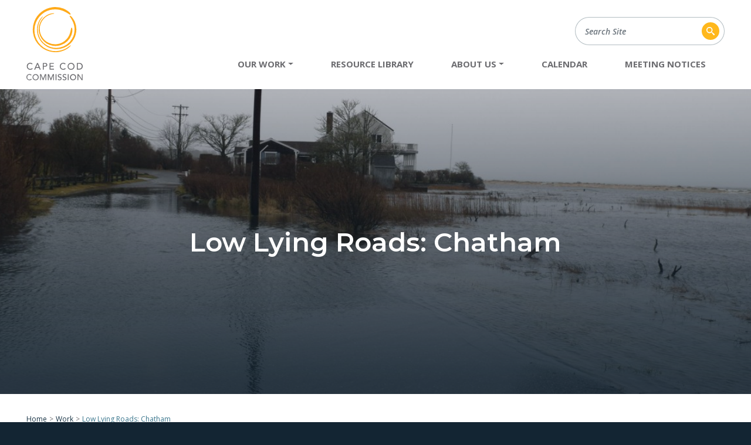

--- FILE ---
content_type: text/html; charset=utf-8
request_url: https://capecodcommission.org/our-work/low-lying-roads-chatham/
body_size: 11135
content:
<!DOCTYPE html>
<html lang="en-US">
  <head>
    
      <!-- Google tag (gtag.js) -->
<script async src="https://www.googletagmanager.com/gtag/js?id=G-LTW77CPM1M"></script>
<script>
  window.dataLayer = window.dataLayer || [];
  function gtag(){dataLayer.push(arguments);}
  gtag('js', new Date());

  gtag('config', 'G-LTW77CPM1M');
</script>

<!-- Google Tag Manager -->
<script>(function(w,d,s,l,i){w[l]=w[l]||[];w[l].push({'gtm.start':
new Date().getTime(),event:'gtm.js'});var f=d.getElementsByTagName(s)[0],
j=d.createElement(s),dl=l!='dataLayer'?'&l='+l:'';j.async=true;j.src=
'https://www.googletagmanager.com/gtm.js?id='+i+dl;f.parentNode.insertBefore(j,f);
})(window,document,'script','dataLayer','GTM-PPV89LL');</script>
<!-- End Google Tag Manager -->

<meta property="og:image" content="https://ww2.capecodcommission.org/assets/cccommission_logo-med.png" /> 
<meta property="og:image:width" content="216" />
<meta property="og:image:height" content="288" />


  <link rel="stylesheet" type="text/css" href="https://ww2.capecodcommission.org/css/overrides.css" />
  <link rel="stylesheet" type="text/css" href="https://ww2.capecodcommission.org/css/overrides-collapse.css" />

    
    <base href="https://capecodcommission.org/"><!--[if lte IE 6]></base><![endif]-->
    <title>Low Lying Roads: Chatham |    Cape Cod Commission</title>
    <meta name="generator" content="SilverStripe - https://www.silverstripe.org" />
<meta http-equiv="Content-Type" content="text/html; charset=utf-8" />
    <link rel="shortcut icon" href="/favicon.png">
    <meta http-equiv="X-UA-Compatible" content="IE=Edge">
    <meta name="viewport" content="width=device-width, initial-scale=1">
    <meta name="format-detection" content="telephone=no">
  <link rel="stylesheet" type="text/css" href="/css/main.min.css?m=1730235507" />
</head>
  <body class="t-SilverStripe\CMS\Model\SiteTree">
    
      <!-- Google Tag Manager (noscript) -->
<noscript><iframe src="https://www.googletagmanager.com/ns.html?id=GTM-PPV89LL"
height="0" width="0" style="display:none;visibility:hidden"></iframe></noscript>
<!-- End Google Tag Manager (noscript) -->

    <!--Reference to jQuery-->
    <script src="https://ajax.googleapis.com/ajax/libs/jquery/3.1.0/jquery.min.js"></script>

    <script>
        $(document).ready(function () {
            $("#reset").click(function (e) {
                location.reload();
            });

            $("#tabs > .head > ul > li").click(function (e) {
                $(this).addClass("active");
                $(this).siblings().removeClass("active");
                index = $(this).index();

                $("#tabs > .content > div").removeClass("active");
                $("#tabs > .content > div:nth-child(" + (index + 1) + ")").addClass("active");
            });
        });
    </script>

  <script>
      $(document).ready(function () {
          $("#reset").click(function (e) {
              location.reload();
          });

          $("#tabs > .head2 > ul > li").click(function (e) {
              $(this).addClass("active");
              $(this).siblings().removeClass("active");
              index = $(this).index();

              $("#tabs > .content2 > div").removeClass("active");
              $("#tabs > .content2 > div:nth-child(" + (index + 1) + ")").addClass("active");
          });
      });
  </script>

<script>
      (function(d){
         var s = d.createElement("script");
         /* uncomment the following line to override default position*/
         /* s.setAttribute("data-position", 3);*/
         /* uncomment the following line to override default size (values: small, large)*/
         /* s.setAttribute("data-size", "small");*/
         /* uncomment the following line to override default language (e.g., fr, de, es, he, nl, etc.)*/
         /* s.setAttribute("data-language", "language");*/
         /* uncomment the following line to override color set via widget (e.g., #053f67)*/
         /* s.setAttribute("data-color", "#053e67");*/
         /* uncomment the following line to override type set via widget (1=person, 2=chair, 3=eye, 4=text)*/
         /* s.setAttribute("data-type", "1");*/
         /* s.setAttribute("data-statement_text:", "Our Accessibility Statement");*/
         /* s.setAttribute("data-statement_url", "http://www.example.com/accessibility")";*/
         /* uncomment the following line to override support on mobile devices*/
         /* s.setAttribute("data-mobile", true);*/
         /* uncomment the following line to set custom trigger action for accessibility menu*/
         /* s.setAttribute("data-trigger", "triggerId")*/
         s.setAttribute("data-account", "8JQTorLZcK");
         s.setAttribute("src", "https://cdn.userway.org/widget.js");
         (d.body || d.head).appendChild(s);})(document)
     </script>
<noscript>
Please ensure Javascript is enabled for purposes of 
<a href="https://userway.org">website accessibility</a>
</noscript>

<script> var _ctct_m = "9e275fab3290cb23a0fdb8d07437eb85"; </script>
<style>
.h2.ctct-form-header {
color: #fff;
}
</style>



    
    <a href="/our-work/low-lying-roads-chatham/#nav" class="sr-only sr-only-focusable">Skip to Navigation</a>
    <a href="/our-work/low-lying-roads-chatham/#main" class="sr-only sr-only-focusable">Skip to Content</a>
    <header class="header">
  <nav class="navbar navbar-expand-lg navbar-light" id="mainnav">
    <div class="container">
      <a class="navbar-brand" href="https://capecodcommission.org/">
        <svg xmlns="http://www.w3.org/2000/svg" xmlns:xlink="http://www.w3.org/1999/xlink" width="96" height="125" title="   Cape Cod Commission">
          <use xlink:href="#branding-logo"/>
        </svg>
      </a>
      <button class="navbar-toggler" type="button" data-toggle="collapse" data-target="#nav" aria-controls="nav" aria-expanded="false" aria-label="Toggle navigation">
        <span class="navbar-toggler-icon"></span>
      </button>
      <div class="collapse navbar-collapse mainnav" id="nav">
        <ul class="navbar-nav">
          <li class="nav-item dropdown dropdown--main">
            <a class="nav-link dropdown-toggle" href="/our-work/" role="button" id="work-dropdown" data-toggle="dropdown" aria-haspopup="true" aria-expanded="false">Our Work</a>
            <div class="dropdown-menu dropdown-menu--mega" aria-labelledby="work-dropdown">
              <div class="dropdown-column dropdown-column--wide">
                <div class="dropdown-heading">By Topic</div>
                
                  <a href="/our-work/topic/planning-and-community-design/" class="dropdown-item">Planning &amp; Community Design</a>
                
                  <a href="/our-work/topic/regulatory/" class="dropdown-item">Regulatory</a>
                
                  <a href="/our-work/topic/coastal-and-marine/" class="dropdown-item">Coastal &amp; Marine Resources</a>
                
                  <a href="/our-work/topic/historic-preservation/" class="dropdown-item">Historic Preservation</a>
                
                  <a href="/our-work/topic/gis-geodesign/" class="dropdown-item">GIS &amp; Geodesign</a>
                
                  <a href="/our-work/topic/transportation/" class="dropdown-item">Transportation</a>
                
                  <a href="/our-work/topic/water-resources/" class="dropdown-item">Water Resources</a>
                
                  <a href="/our-work/topic/administration-finance/" class="dropdown-item">Administration &amp; Finance</a>
                
                  <a href="/our-work/topic/strategic-information-office/" class="dropdown-item">Strategic Information Office</a>
                
                  <a href="/our-work/topic/economy/" class="dropdown-item">Economy</a>
                
                  <a href="/our-work/topic/natural-resources/" class="dropdown-item">Natural Resources</a>
                
                  <a href="/our-work/topic/housing/" class="dropdown-item">Housing</a>
                
                  <a href="/our-work/topic/climate/" class="dropdown-item">Climate</a>
                
              </div>
              <div class="dropdown-column">
                <div class="dropdown-heading">By Type</div>
                
                  <a href="/our-work/results/filter/work_type/committee" class="dropdown-item">Committee</a>
                
                  <a href="/our-work/results/filter/work_type/plan" class="dropdown-item">Plans</a>
                
                  <a href="/our-work/results/filter/work_type/regulatory" class="dropdown-item">Regulatory</a>
                
                  <a href="/our-work/results/filter/work_type/data" class="dropdown-item">Maps and Data</a>
                
                  <a href="/our-work/results/filter/work_type/project" class="dropdown-item">Projects</a>
                
                  <a href="/our-work/results/filter/work_type/initiative" class="dropdown-item">Initiatives</a>
                
                  <a href="/our-work/results/filter/work_type/development-of-regional-impact" class="dropdown-item">Regulatory Reviews</a>
                
                <a href="/our-work/" class="dropdown-item dropdown-item--all">Browse All Work</a>
              </div>
            </div>
          </li>
          <li class="nav-item">
            <a class="nav-link" href="/resource-library/">Resource Library</a>
          </li>
          
            
              <li class="nav-item dropdown dropdown--main">
                <a class="nav-link dropdown-toggle" href="/about-us/ccc-overview/" role="button" id="dropdown-2" data-toggle="dropdown" aria-haspopup="true" aria-expanded="false">About Us</a>
                <div class="dropdown-menu " aria-labelledby="dropdown-2">
                  
                    <a href="/about-us/ccc-overview/" class="dropdown-item">Overview</a>
                  
                    <a href="/about-us/ccc-act/" class="dropdown-item">Cape Cod Commission Act</a>
                  
                    <a href="/about-us/staff/" class="dropdown-item">Staff</a>
                  
                    <a href="/about-us/members/" class="dropdown-item">Members</a>
                  
                    <a href="http://www.capecodcommission.org/our-work/results/filter/work_type/committee" class="dropdown-item">Committees</a>
                  
                    <a href="/about-us/employment/" class="dropdown-item">Employment</a>
                  
                    <a href="/about-us/newsroom/" class="dropdown-item">Newsroom</a>
                  
                    <a href="/about-us/annual-reports/" class="dropdown-item">Annual Reports</a>
                  
                    <a href="http://onecape.capecodcommission.org" class="dropdown-item">OneCape Summit</a>
                  
                    <a href="/about-us/directions/" class="dropdown-item">Directions</a>
                  
                    <a href="/about-us/faqs/" class="dropdown-item">FAQs</a>
                  
                    <a href="/about-us/contact-us/" class="dropdown-item">Contact Us</a>
                  
                </div>
              </li>
            
          
            
              <li class="nav-item ">
              
                <a class="nav-link" href="/calendar/month" data-target="calendar">Calendar</a>
              
              </li>
            
          
            
              <li class="nav-item ">
              
               <a class="nav-link" href="/meeting-notices/" data-target="meeting-notices-2">Meeting Notices</a>
              
              </li>
            
          
        </ul>
        <form action="/search" class="header-search-form" method="get">
          <label for="search" class="sr-only">Search Site</label>
          <div class="input-group">
            <input type="text" class="form-control" name="keyword" placeholder="Search Site">
            <div class="input-group-addon">
              <button class="btn btn-input-group">
                <svg xmlns="http://www.w3.org/2000/svg" xmlns:xlink="http://www.w3.org/1999/xlink" width="30" height="30" title="Search Icon">
                  <use xlink:href="#icon-search-circle"/>
                </svg>
              </button>
            </div>
          </div>
        </form>
      </div>
    </div>
  </nav>
</header>

    <main id="main">
  
    <div class="banner banner--project " style="background-image:url('/assets/works-images/winter_storm_012019_46-Custom__FocusFillWzE2MDAsNDcwLCJ5IiwyOThd.JPG')">
      <div>
        <h1>Low Lying Roads: Chatham</h1>
        
      </div>
    </div>

    <div class="container">
      
  <nav aria-label="breadcrumb">
    <ol class="breadcrumb">
      <li class="breadcrumb-item"><a href="/">Home</a></li>
    	
        
          <li class="breadcrumb-item"><a href="/our-work">Work</a></li>
        
      
        
          <li class="breadcrumb-item active" aria-current="page">Low Lying Roads: Chatham</li>
        
      
    </ol>
  </nav>


      <div class="section section--description">
        
          <div class="description-content">
            
              <div class="project-meta">
                
                  <div>
                    <strong>Start Date:</strong> 2023
                  </div>
                
                
              </div>
            
            <div class="wysiwyg-content">
              <div class="container">
<p><a href="https://www.capecodcommission.org/our-work/low-lying-roads-project/"><strong>Low Lying Roads Project Homepage</strong></a><span>, learn more about the background and process.</span></p>
<p>&nbsp;</p>
<div id="tabs"><!-- START Tabs Header  -->
<div class="head">
<ul>
<li class="active" style="background: #d6e8c9; width: 20%;"><strong>Overview</strong></li>
<li style="background: #fdb517; width: 20%;"><strong>Materials</strong></li>
<li style="background: #53a7ac; width: 20%;"><strong>Map Viewer</strong></li>
<li style="background: #ccc; width: 20%;"><strong>Priorities</strong></li>
<li style="background: #c85f82; width: 20%;"><strong>Solutions</strong></li>
<!-- TO ADD MORE TABS: For each, add <li></li> to this menu and duplicate one of the <div></div> containers below.--></ul>
<!-- END Tabs Header --></div>
<!-- START Tabs Content Area -->
<div class="content"><!-- START Tab 1 -->
<div class="active" style="background: #fff; border: 1px solid #ccc;"><!-- START Tab 1 Content -->
<h4>Overview</h4>
<p>The Cape Cod Commission is working with all 15 Cape towns, including the <strong>Town of Chatham,</strong> to examine vulnerabilities in the roadway network and identify solutions. With funding support from the Massachusetts Municipal Vulnerability Preparedness (MVP) program, the Commission has contracted with the Woods Hole Group (WHG) to conduct a vulnerability assessment of roadway segments, bridges, and culverts due to flooding from the combined effects of sea level rise and storm surge.</p>
<p>WHG will employ the state-of-the-art Massachusetts Coast Flood Risk Model (MC FRM) to identify vulnerable road segments under different sea level rise scenarios and time scales. One output from this work is a projection of the probability and extent of flooding at the present, 2030, 2050, and 2070.</p>
<!-- END Tab 1  Content--></div>
<!-- START Tab 2 -->
<div style="background: #fff; border: 1px solid #ccc;"><!-- START Tab 2 Content -->
<h4>Meeting 1 (May 2023)</h4>
<p><strong>&nbsp; Presentation</strong>: <a rel="noopener" href="https://www.capecodcommission.org/resource-library/file?url=/dept/commission/team/projects/Project%20Files/MULTI-TOWN/MVP%20Action%20-%20Low%20Lying%20Roads/Low%20Lying%20Roads%202/Chatham/2023-05-31%20Workshop/2023-05-31%20Chatham%20Public%20Workshop.pdf" target="_blank">Chatham Low Lying Roads Presentation</a></p>
<div class="embed-responsive embed-responsive-16by9 d-none d-md-block"><iframe src="https://www.youtube.com/embed/-xwTT33_9oc" frameborder="0"></iframe></div>
<h4>Meeting 2 (February 2024)</h4>
<p><strong>&nbsp; Presentation</strong>: <a rel="noopener" href="https://www.capecodcommission.org/resource-library/file?url=/dept/commission/team/projects/Project%20Files/MULTI-TOWN/MVP%20Action%20-%20Low%20Lying%20Roads/Low%20Lying%20Roads%202/Chatham/Workshop%202_2024-02-29/2024-02-29%20Chatham%20Public%20Meeting%20presentation.pdf" target="_blank">Chatham Low Lying Roads Presentation</a></p>
<div class="embed-responsive embed-responsive-16by9 d-none d-md-block"><iframe src="https://www.youtube.com/embed/YUxjm8tyf2k?si=VDPg59A-tktMg1dN" frameborder="0"></iframe></div>
<!-- END Tab 2  Content--></div>
<!-- START Tab 3 -->
<div style="background: #fff; border: 1px solid #ccc;">
<div><a class="btn btn-outline-primary" rel="noopener" href="https://experience.arcgis.com/experience/dce789be9bd243ab9a8f6036b3bbbf0c" target="_blank">Launch Viewer in Separate Window</a>
<div>&nbsp;</div>
<a rel="noopener" href="https://experience.arcgis.com/experience/dce789be9bd243ab9a8f6036b3bbbf0c" target="_blank"><img src="/assets/works-images/LLR-Regional-Data-Viewer.jpg" alt="Low Lying Roads Data Viewer Launch Screen: Learn, Evaluate, Identify" width="100%" class="leftAlone ss-htmleditorfield-file image"></a>
<p>The <a rel="noopener" href="https://experience.arcgis.com/experience/dce789be9bd243ab9a8f6036b3bbbf0c" target="_blank">Low Lying Roads Data Viewer</a> is an interactive tool which allows the user to view the data outputs of the low lying roads analysis in a visual map format.</p>
<p>To use the Data Viewer, click on the link above and navigate around the map using the instructions included in the left panel.</p>
</div>
<br><!-- End Iframe --> <!-- END Tab 3  Content--></div>
<!-- START Tab 4 -->
<div style="background: #fff; border: 1px solid #ccc;"><!-- Begin TAB 4 Content -->
<h4><span>High Priority Road</span>&nbsp;Segments</h4>
<p>The table below presents a first cut of priority road segments identified through a GIS analysis examining future flood projections together with an assessment of roadway importance and function (roadway “criticality”). The data is the result of an analysis performed by the Woods Hole Group using the Massachusetts Coast Flood Risk Model.</p>
<img src="/assets/Chatham-priority-roads.PNG" alt="" width="1420" height="746" class="leftAlone ss-htmleditorfield-file image">
<p>&nbsp;</p>
<!-- End Tab 4 Content --></div>
<!-- START Tab 5 -->
<div style="background: #fff; border: 1px solid #ccc;"><!-- START Tab 5 Content -->
<h4 data-uw-rm-color-contrast="prs">Adaptation Strategies Analysis</h4>
<p><span>Following the workshop last spring, town staff identified two priority road segments to carry forward into the design process for this project.&nbsp;The adaptation solutions include a variety of alternative strategies for the prioritized roads: gray infrastructure, a hybrid approach, and a rerouting strategy.</span></p>
<h4 data-uw-rm-color-contrast="prs">Conceptual Design Options</h4>
<ul>
<li><a rel="noopener" href="https://www.capecodcommission.org/resource-library/file/?url=/dept/commission/team/projects/Project%20Files/MULTI-TOWN/MVP%20Action%20-%20Low%20Lying%20Roads/Low%20Lying%20Roads%202/Chatham/Solutions/CCLLR_Chatham_RidgevaleRoad_Adaptations.pdf" target="_blank" aria-label="LINK: North Road - open in a new tab" data-uw-rm-ext-link="" data-uw-rm-color-contrast="prs">LINK: Ridgevale Road</a></li>
<li><a rel="noopener" href="https://www.capecodcommission.org/resource-library/file/?url=/dept/commission/team/projects/Project%20Files/MULTI-TOWN/MVP%20Action%20-%20Low%20Lying%20Roads/Low%20Lying%20Roads%202/Chatham/Solutions/CCLLR_Chatham_MorrisIslandRoad_ExistingConditions.pdf" target="_blank" aria-label="LINK: Bay Road - open in a new tab" data-uw-rm-ext-link="" data-uw-rm-color-contrast="prs">LINK: Morris Island Road Existing Conditions</a></li>
<li><a rel="noopener" href="https://www.capecodcommission.org/resource-library/file/?url=/dept/commission/team/projects/Project%20Files/MULTI-TOWN/MVP%20Action%20-%20Low%20Lying%20Roads/Low%20Lying%20Roads%202/Chatham/Solutions/CCLLR_Chatham_MorrisIslandRoad_Alternatives.pdf" target="_blank" aria-label="LINK: Bay Road - open in a new tab" data-uw-rm-ext-link="" data-uw-rm-color-contrast="prs">LINK: Morris Island Road Alternatives</a>&nbsp;</li>
</ul>
<p class="text-center">&nbsp;</p>
<!-- END Tab 5  Content--></div>
</div>
</div>
</div>
            </div>
          </div>
        
        
      </div>
    </div>

    
    
    

    
      <div class="section section--staff">
        <div class="container">
          <div class="section__body">
            
            <div class="staff__lists">
              
              
                <div class="group">
                
                  <h2 class="group__title">Contact</h2>
                
                  <ul class="group__list">
                    
                      
                        <li class="staff">
                          <div class="staff__name">Heather McElroy</div>
                          <a href="mailto:hmcelroy@capecodcommission.org">hmcelroy@capecodcommission.org</a>
                        </li>
                      
                    
                  </ul>
                </div>
              
            </div>
          </div>
        </div>
      </div>
    

    

    

    
      <div class="section section--projects bg-striped">
        <div class="container">
          <div class="section__header">
            <h2>Related Projects</h2>
          </div>
          <div class="projects-grid">
            
              <a class="project" href="/our-work/low-lying-roads-falmouth/">
  <div class="project__image">
    
      <img class="img-fluid" src="/assets/works-images/Falmouth-LLR-Tile-05-1__FocusFillWzMwMCwyMjUsInkiLDNd.png" alt="Low Lying Roads: Falmouth" />
    
  </div>
  <div class="project__details">
    
      <div class="project__type">Projects</div>
    
    <div class="project__title">Low Lying Roads: Falmouth</div>
    
  </div>
</a>

            
              <a class="project" href="/our-work/low-lying-roads-mashpee/">
  <div class="project__image">
    
      <img class="img-fluid" src="/assets/works-images/Mashpee-LLR-Tile-05__FocusFillWzMwMCwyMjUsInkiLDNd.png" alt="Low Lying Roads: Mashpee" />
    
  </div>
  <div class="project__details">
    
      <div class="project__type">Projects</div>
    
    <div class="project__title">Low Lying Roads: Mashpee</div>
    
  </div>
</a>

            
              <a class="project" href="/our-work/low-lying-roads-harwich/">
  <div class="project__image">
    
      <img class="img-fluid" src="/assets/works-images/Harwich-LLR-Tile__FocusFillWzMwMCwyMjUsInkiLDNd.png" alt="Low Lying Roads: Harwich" />
    
  </div>
  <div class="project__details">
    
      <div class="project__type">Projects</div>
    
    <div class="project__title">Low Lying Roads: Harwich</div>
    
  </div>
</a>

            
              <a class="project" href="/our-work/low-lying-roads-provincetown/">
  <div class="project__image">
    
      <img class="img-fluid" src="/assets/works-images/Provincetown-LLR-Tile__FocusFillWzMwMCwyMjUsInkiLDNd.png" alt="Low Lying Roads: Provincetown" />
    
  </div>
  <div class="project__details">
    
      <div class="project__type">Projects</div>
    
    <div class="project__title">Low Lying Roads: Provincetown</div>
    
  </div>
</a>

            
          </div>
        </div>
      </div>
    
  
</main>

    <div class="footer">
  <div class="container">
    <div class="row">
      <div class="col-12 col-md-6 col-xl-3">
        <div class="footer__title">Learn More</div>
        <ul>
          <li>
            <a href="/our-work/">Our Work</a>
          </li>
          <li>
            <a href="/resource-library/">Resource Library</a>
          </li>
          
            <li>
              <a href="/about-us/ccc-overview/">About Us</a>
            </li>
          
            <li>
              <a href="/calendar/">Calendar</a>
            </li>
          
            <li>
              <a href="/meeting-notices/">Meeting Notices</a>
            </li>
          
          
            <li>
              <a href="/about-us/contact-us/">Contact Us</a>
            </li>
          
        </ul>
      </div>
      <div class="col-12 col-md-6 col-xl-3">
        
          <div class="footer__title">Contact Us</div>
          
            <ul>
              <li>(T) <a href="tel:+15083623828">508-362-3828</a></li>
              
              <li><a href="mailto:frontdesk@capecodcommission.org">frontdesk@capecodcommission.org</a></li>
            </ul>
          
          
        
      </div>
      <div class="col-12 col-md-6 col-xl-3">
        <div class="footer__title">Receive Our Newsletter</div>
        <div class="footer__newsletter">
          <!-- Begin Constant Contact Inline Form Code -->
          <div class="ctct-inline-form" data-form-id="a9dcf98a-bec6-445e-a60b-3a4c95062ccd"></div>
          <!-- End Constant Contact Inline Form Code -->
        </div>
        
      </div>
      <div class="col-12 col-md-6 col-xl-3 text-center">
        <img src="/images/county-seal-2024.png" alt="County of Barnstable Seal" width="115" height="115" />
      </div>
    </div>
  </div>
  <div class="footer__copyright text-center">
    <div class="container">
      <div class="footer__address">
        <span>Copyright 2026    Cape Cod Commission</span>
        
          <span>P.O. Box 226</span>
          <span>3225 Main St.</span>
          <span>Barnstable, MA 02630</span>
        
        <a href="/title-vi-and-nondiscrimination-statement/">Title VI and Nondiscrimination Statement</a>
        <a href="/ada-statement/">ADA Statement</a>
        <a href="/web-accessibility-and-privacy-policy/">Site Policies</a>
      </div>
      <div class="footer__bhg">
        <a href="https://bluehouse.group/" target="_blank" rel="nofollow">Website Design &amp; Development by Bluehouse Group</a>
      </div>
    </div>
  </div>
  <div class="lang-nav">
    <div class="container">
      <div class="lang-nav__select">
        <div id="google_translate_element"></div>
      </div>
    </div>
  </div>
</div>
<!-- Begin Constant Contact Active Forms -->
<script> var _ctct_m = "9e275fab3290cb23a0fdb8d07437eb85"; </script>
<script id="signupScript" src="//static.ctctcdn.com/js/signup-form-widget/current/signup-form-widget.min.js" async defer></script>
<!-- End Constant Contact Active Forms -->

    <svg xmlns="http://www.w3.org/2000/svg" style="position: absolute; width:0; height:0;">
  <symbol id="icon-search-circle" viewBox="0 0 32 32">
    <title>Search Circle Icon</title>
    <path d="M16,0A16,16,0,1,1,0,16,16,16,0,0,1,16,0Zm7.1,21.3-3.6-3a1.61,1.61,0,0,0-1.1-.5,5.78,5.78,0,0,0-.6-8,5.79,5.79,0,0,0-8,.6,5.79,5.79,0,0,0,.6,8,5.74,5.74,0,0,0,7.4,0,1.61,1.61,0,0,0,.5,1.1l3,3.6a1.28,1.28,0,1,0,2-1.6l-.2-.2Zm-9-3.4a3.8,3.8,0,1,1,3.8-3.8A3.8,3.8,0,0,1,14.1,17.9Z" />
  </symbol>
  <svg id="icon-search" xmlns="http://www.w3.org/2000/svg" viewBox="0 0 18 18">
    <title>Search Icon</title>
    <path d="M17.778 15.408l-4.622-4.622a7.017 7.017 0 0 0 1.067-3.674 7.111 7.111 0 1 0-7.111 7.111 7.015 7.015 0 0 0 3.674-1.067l4.622 4.622a.9.9 0 0 0 1.185 0l1.185-1.186a.9.9 0 0 0 0-1.184zM7.111 11.852a4.741 4.741 0 1 1 4.741-4.741 4.755 4.755 0 0 1-4.741 4.741z"/>
  </svg>
  <symbol id="icon-document" viewBox="0 0 265 325">
    <title>Document Icon</title>
    <polygon points="5.29 7.67 5.29 318.02 259.36 318.02 259.36 77.19 186.53 5.6 5.29 7.67" fill="#fff"/>
    <path d="M185.56,14,251,79.68V310H14V14H185.56m5.82-14H0V324H265V73.9Z" fill="#00aeef"/>
    <path d="M44.6,98.64H148.46v14H44.6Zm0,43.86H215.91v14H44.6Zm0,43.86H215.91v14H44.6Zm0,43.86H215.91v14H44.6Z" fill="#00aeef"/>
  </symbol>
  <symbol id="icon-video" viewBox="0 0 265 325">
    <title>Video Icon</title>
    <polygon points="5.63 7.67 5.63 318.02 259.7 318.02 259.7 77.19 186.88 5.6 5.63 7.67" fill="#fff"/>
    <path d="M185.56,14,251,79.68V310H14V14H185.56m5.81-14H0V324H265V73.9Z" fill="#7f77dd"/>
    <path d="M132.5,93.64A64.66,64.66,0,1,1,67.84,158.3h0A64.73,64.73,0,0,1,132.5,93.64m0-14a78.66,78.66,0,1,0,78.66,78.66h0a78.65,78.65,0,0,0-78.65-78.65Zm-13.27,48.18v61l40.54-30.48Z" fill="#7f77dd"/>
  </symbol>
  <symbol id="icon-pdf" viewBox="0 0 265 325">
    <title>PDF Icon</title>
    <polygon points="5.6 7.67 5.6 318.02 259.67 318.02 259.67 77.19 186.84 5.6 5.6 7.67" fill="#fff"/>
    <path d="M185.56,14,251,79.68V310H14V14H185.56m5.82-14H0V324H265V73.9Z" fill="#cc4b4c"/>
    <path d="M63.93,250.84h0a11.14,11.14,0,0,1-6.71-2.26C50,243.16,49,237.12,49.48,233c1.26-11.3,15.24-23.14,41.56-35.19a466.44,466.44,0,0,0,26.3-74.65c-6.93-15.09-13.66-34.66-8.75-46.14,1.72-4,3.86-7.1,7.87-8.43a33.75,33.75,0,0,1,7.06-1.2c3.5,0,6.57,4.51,8.75,7.29,2,2.61,6.7,8.14-2.59,47.23,9.36,19.34,22.63,39,35.33,52.52A134.29,134.29,0,0,1,188.33,172c10.88,0,17.47,2.53,20.16,7.76,2.22,4.32,1.31,9.36-2.71,15-3.87,5.41-9.2,8.27-15.42,8.27-8.44,0-18.28-5.34-29.24-15.87a332.11,332.11,0,0,0-61.31,19.6C94,219,88.45,229,83.27,236.23,76.15,246.19,70,250.84,63.93,250.84Zm18.49-35.59c-14.84,8.34-20.89,15.19-21.33,19.05-.07.64-.25,2.32,3,4.81C65.12,238.78,71.16,236,82.42,215.25Zm94.7-30.85c5.66,4.35,7,6.56,10.74,6.56,1.63,0,6.26-.07,8.4-3.07a10.56,10.56,0,0,0,1.6-2.88c-.85-.45-2-1.37-8.16-1.37A101.63,101.63,0,0,0,177.12,184.4Zm-51.88-45.71a496.06,496.06,0,0,1-18.56,52.53,346.67,346.67,0,0,1,45.11-14A237.19,237.19,0,0,1,125.24,138.69ZM121,79.93c-.68.23-9.24,12.2.67,22.33C128.29,87.58,121.33,79.83,121,79.93Z" fill="#cc4b4c"/>
  </symbol>
  <symbol id="icon-internal" viewBox="0 0 265 325">
    <path fill="#ffb81c" d="M229 68.79H94v14h135a15.51 15.51 0 0 1 15.48 15.49v174A15.5 15.5 0 0 1 229 287.76H36a15.5 15.5 0 0 1-15.48-15.48v-174A15.51 15.51 0 0 1 36 82.82h14v-14H36A29.51 29.51 0 0 0 6.52 98.31v174A29.51 29.51 0 0 0 36 301.79h193a29.51 29.51 0 0 0 29.51-29.51v-174A29.51 29.51 0 0 0 229 68.79z"/>
    <path fill="#ffb81c" d="M90 231.53h-2.5c-11.91 0-21.61-10.21-21.61-22.76S75.63 186 87.54 186h37.18c11.91 0 21.6 10.21 21.6 22.77h16.55c0-22.21-17.08-40.21-38.15-40.21H87.54c-21.07 0-38.16 18-38.16 40.21C49.38 231 66.47 249 87.54 249H90z"/>
    <path fill="#ffb81c" d="M175 186h2.5c11.91 0 21.61 10.21 21.61 22.77s-9.7 22.76-21.61 22.76h-37.22c-11.91 0-21.6-10.21-21.6-22.76h-16.55c0 22.2 17.08 40.21 38.15 40.21h37.18c21.07 0 38.16-18 38.16-40.21s-17.09-40.21-38.16-40.21H175zM152.06 124.85l-33.44-31.21v22.71H86.35a5.85 5.85 0 0 1-5.84-5.85V40.43a8.5 8.5 0 1 0-17 0v70.07a22.87 22.87 0 0 0 22.84 22.85h32.27v22.7z"/>
  </symbol>
  <symbol id="icon-external" viewBox="0 0 265 325">
    <path fill="#3a768d" d="M229 68.79H94v14h135a15.51 15.51 0 0 1 15.48 15.49v174A15.5 15.5 0 0 1 229 287.76H36a15.5 15.5 0 0 1-15.48-15.48v-174A15.51 15.51 0 0 1 36 82.82h14v-14H36A29.51 29.51 0 0 0 6.52 98.31v174A29.51 29.51 0 0 0 36 301.79h193a29.51 29.51 0 0 0 29.51-29.51v-174A29.51 29.51 0 0 0 229 68.79z"/>
    <path fill="#3a768d" d="M90 231.53h-2.5c-11.91 0-21.61-10.21-21.61-22.76S75.63 186 87.54 186h37.18c11.91 0 21.6 10.21 21.6 22.77h16.55c0-22.21-17.08-40.21-38.15-40.21H87.54c-21.07 0-38.16 18-38.16 40.21C49.38 231 66.47 249 87.54 249H90z"/>
    <path fill="#3a768d" d="M175 186h2.5c11.91 0 21.61 10.21 21.61 22.77s-9.7 22.76-21.61 22.76h-37.22c-11.91 0-21.6-10.21-21.6-22.76h-16.55c0 22.2 17.08 40.21 38.15 40.21h37.18c21.07 0 38.16-18 38.16-40.21s-17.09-40.21-38.16-40.21H175zM133.2 116.35H86.35a5.85 5.85 0 0 1-5.84-5.85V57.15h22.71L72 23.71 40.8 57.15h22.71v53.35a22.87 22.87 0 0 0 22.84 22.85h46.85a8.5 8.5 0 0 0 0-17z"/>
  </symbol>
  <symbol id="icon-xls" viewBox="0 0 265 325">
    <title>CSV/XLS Icon</title>
    <polygon points="4.29 7.67 4.29 318.02 258.36 318.02 258.36 77.19 185.53 5.6 4.29 7.67" fill="#fff"/>
    <path d="M185.56,14,251,79.68V310H14V14H185.56m5.82-14H0V324H265V73.9Z" fill="#00a651"/>
    <path d="M47.5,257.08h170v-140H47.5Zm14-29.87h64v15.93h-64Zm78-47.1V161h64v19.1Zm64,14v19.1h-64v-19.1Zm-78-14h-64V161h64Zm0,14v19.1h-64v-19.1Zm14,49V227.21h64v15.93Zm64-96.13h-64V131.08h64Zm-78-15.93V147h-64V131.08Z" fill="#00a651"/>
  </symbol>
  <symbol id="branding-logo" viewBox="0 0 95.5 124.5">
    <title>Cape Cod Commission</title>
    <path d="M58.45,64.62a29.25,29.25,0,0,0,18-17.25c2.47-6.75,1.44-11.81.61-12.15-1.54-.58-.87,1.24-3.39,10a27.32,27.32,0,0,1-8.62,12.25A26.09,26.09,0,0,1,22.6,37.62C22.29,28,28.33,19.38,34.43,15.71c6.14-3.91,11.49-3.93,12.33-4.52.65-.27.74-.74-1.8-.6-2.33.27-8.26.46-15.71,7.33A29.16,29.16,0,0,0,23.6,25.8a28,28,0,0,0-2.12,17.9A28.41,28.41,0,0,0,55.23,65.51a27.93,27.93,0,0,0,3.22-.89m19-10.72c5.35-8.73,5-19.69,2.28-26.68-2.63-7.21-6.65-11-6.34-12-.2-1,3.12-1.23,8.72,9.61a33.62,33.62,0,0,1-35.4,46.41,32.9,32.9,0,0,1-20.44-11c-8-8.72-9.77-21.39-7.28-30,2.3-8.8,7.26-13.49,8.25-14,.75-.43,1-.3-.86,2-1.44,2.39-6.14,7.2-7,18.57A30.87,30.87,0,0,0,32.49,63.59,31.37,31.37,0,0,0,56.6,68.76,31.77,31.77,0,0,0,77.5,53.9ZM51.27,74.85c13.11-1.1,18.66-6.58,21.41-8.28,2.73-2.08,2.81-1.89,2.41-.92-.63,1.12-6,7-16.2,9.78-10,2.95-24.63,1-34.79-8.08A37.85,37.85,0,0,1,11.17,44,38.34,38.34,0,0,1,63.57,2.86c12.4,6.22,12,10.08,10.8,10-1.3.47-5.54-4-13.66-6.81-7.86-2.93-20.18-3.34-30,2.89A35.57,35.57,0,0,0,51.27,74.85Z" fill="#ffaa1a"/>
    <path d="M9.19,97.43a3.57,3.57,0,0,0-2.75-1.3c-2.56,0-4.24,2.05-4.24,4.63a4.18,4.18,0,0,0,3.92,4.43h.32a3.52,3.52,0,0,0,3-1.53l1.3,1a5.29,5.29,0,0,1-4.31,2,5.86,5.86,0,0,1-5.85-5.86v0A5.77,5.77,0,0,1,6,94.69h.5a5,5,0,0,1,4,1.76ZM18.06,95h1.41l4.86,11.38h-1.8l-1.14-2.82H16l-1.13,2.82h-1.8Zm2.77,7.21L18.71,97h0l-2.16,5.22ZM27.74,95h4c2.91,0,3.64,1.75,3.64,3.18s-.73,3.18-3.64,3.18H29.28v5H27.74Zm1.54,5h2c1.22,0,2.44-.29,2.44-1.83s-1.22-1.83-2.44-1.83h-2Zm9.91-5h7.34v1.45h-5.8v3.39h5.4v1.44h-5.4v3.65h6.09v1.45H39.19Z" fill="currentColor"/>
    <path d="M65.25,97.43a3.57,3.57,0,0,0-2.75-1.3c-2.55,0-4.24,2.05-4.24,4.63a4.18,4.18,0,0,0,3.92,4.43h.32a3.52,3.52,0,0,0,3-1.53l1.3,1a5.26,5.26,0,0,1-4.31,2,5.84,5.84,0,0,1-5.84-5.86v0a5.76,5.76,0,0,1,5.43-6.07h.49a5,5,0,0,1,4,1.76Zm4.61,3.24a5.93,5.93,0,1,1,5.93,6A5.79,5.79,0,0,1,69.86,101,1.82,1.82,0,0,1,69.86,100.67Zm10.22,0a4.4,4.4,0,1,0,0,.26,2.17,2.17,0,0,0,0-.26ZM85.59,95h4c4.81,0,6,3.58,6,5.69,0,2.9-2.17,5.68-6.24,5.68H85.59Zm1.54,9.93h2c2.6,0,4.82-1.43,4.82-4.24A4.08,4.08,0,0,0,90,96.41a5,5,0,0,0-.55,0H87.13Z" fill="currentColor"/>
    <path d="M7.66,116.28a3.07,3.07,0,0,0-2.44-1.15A3.82,3.82,0,0,0,1.44,119c0,.09,0,.17,0,.26A3.71,3.71,0,0,0,5,123.17h.27a3.11,3.11,0,0,0,2.64-1.36l1.16.86a4.69,4.69,0,0,1-3.82,1.78A5.21,5.21,0,0,1,0,119.25v0a5.1,5.1,0,0,1,4.82-5.38h.45a4.43,4.43,0,0,1,3.53,1.58Zm2.68,2.87a5.27,5.27,0,1,1,5.26,5.31,5.14,5.14,0,0,1-5.26-5A1.5,1.5,0,0,1,10.34,119.15Zm9.08,0a3.9,3.9,0,1,0,0,.24ZM23,114.1h2l3.21,7.65h.06l3.18-7.65h2v10.1H32.19v-8.31h0l-3.42,8.31h-.91l-3.41-8.31h0v8.31H23Zm13.22,0h2l3.22,7.65h.05l3.18-7.65h2v10.1H45.41v-8.31h0L42,124.2h-.92l-3.41-8.31h0v8.31H36.25Zm13.32,0h1.37v10.1H49.57Zm4.56,8a2.49,2.49,0,0,0,2.14,1.08,1.86,1.86,0,0,0,2-1.68c0-2.32-5-.88-5-4.82,0-1.19,1-2.83,3.42-2.83A3.52,3.52,0,0,1,59.64,115l-1.12,1a2.1,2.1,0,0,0-1.8-.88c-1.51,0-2,.91-2,1.54,0,2.55,5,1,5,4.66,0,2-1.57,3.13-3.51,3.13a3.86,3.86,0,0,1-3.23-1.4Zm8.22,0a2.51,2.51,0,0,0,2.14,1.08,1.87,1.87,0,0,0,2-1.68c0-2.32-5-.88-5-4.82,0-1.19,1-2.83,3.42-2.83A3.51,3.51,0,0,1,67.86,115l-1.11,1a2.1,2.1,0,0,0-1.8-.88c-1.51,0-2,.91-2,1.54,0,2.55,5,1,5,4.66,0,2-1.57,3.13-3.51,3.13a3.84,3.84,0,0,1-3.22-1.4Zm7.93-8h1.37v10.1H70.28Zm3.63,5.05a5.26,5.26,0,1,1,5.26,5.31,5.14,5.14,0,0,1-5.27-5C73.9,119.35,73.9,119.25,73.91,119.15Zm9.07,0a3.74,3.74,0,1,0,0,.24A1.93,1.93,0,0,0,83,119.15Zm3.72-5.05h1.8l5.56,8.3h0v-8.3h1.37v10.1H93.72l-5.62-8.31h0v8.31H86.7Z" fill="currentColor"/>
  </symbol>
  <symbol id="social-facebook" viewBox="0 0 35 35">
    <rect x="8.4" y="7.9" width="17.4" height="19.6" fill="#fff"/>
    <path d="M17.5,0A17.5,17.5,0,1,0,35,17.5,17.46,17.46,0,0,0,17.5,0Zm3.7,17.5H18.7v8.7H15.1V17.5H13.4V14.4h1.7v-2a3.53,3.53,0,0,1,3.1-3.7h3.2v3h-2a.77.77,0,0,0-.8.7v1.9h2.8Z" fill="#174e8f"/>
  </symbol>
  <symbol id="social-twitter" viewBox="0 0 35 35">
    <rect x="8.7" y="5.6" width="18.3" height="24.7" fill="#fff"/>
    <path d="M17.5,0A17.5,17.5,0,1,0,35,17.5,17.46,17.46,0,0,0,17.5,0Zm7,13.9v.5A10.24,10.24,0,0,1,14.3,24.6,10.4,10.4,0,0,1,8.8,23h.9a7.38,7.38,0,0,0,4.5-1.5A3.63,3.63,0,0,1,10.8,19c.2,0,.4.1.7.1a2.77,2.77,0,0,0,.9-.1,3.54,3.54,0,0,1-2.9-3.5h0a3.17,3.17,0,0,0,1.6.4A3.65,3.65,0,0,1,10,11a10.54,10.54,0,0,0,7.4,3.8,3.6,3.6,0,0,1,6.1-3.3,9.17,9.17,0,0,0,2.3-.9,3.89,3.89,0,0,1-1.6,2,8.3,8.3,0,0,0,2.1-.6A6.56,6.56,0,0,1,24.5,13.9Z" fill="#009cdc"/>
  </symbol>
  <symbol id="social-youtube" viewBox="0 0 35 35">
    <circle cx="17.5" cy="17.5" r="17.5" fill="#da151c"/>
    <path d="M27.8,13.2A3.14,3.14,0,0,0,24.7,10H10.3a3.2,3.2,0,0,0-3.1,3.2v8.6A3.14,3.14,0,0,0,10.3,25H24.7a3.2,3.2,0,0,0,3.1-3.2ZM15.4,21.1V13l5.9,4Z" fill="#fff"/>
  </symbol>
</svg>

  <script type="application/javascript" src="/javascript/jquery/jquery-3.3.1.min.js?m=1730235507"></script>
<script type="application/javascript" src="/javascript/popper/popper-1.14.4.min.js?m=1730235508"></script>
<script type="application/javascript" src="/javascript/bootstrap/bootstrap.min.js?m=1730235507"></script>
<script type="application/javascript" src="//translate.google.com/translate_a/element.js?cb=googleTranslateElementInit"></script>
<script type="application/javascript">//<![CDATA[
function googleTranslateElementInit() {
  new google.translate.TranslateElement({
    pageLanguage: 'en',
    layout: google.translate.TranslateElement.InlineLayout.HORIZONTAL // VERTICAL, HORIZONTAL, SIMPLE
  }, 'google_translate_element');
}
//]]></script>
<script type="application/javascript">//<![CDATA[
$('.dropdown--main').on('show.bs.dropdown', function() {
  $('#mainnav').addClass('dropdown-open');
}).on('hide.bs.dropdown', function() {
  $('#mainnav').removeClass('dropdown-open');
});
//]]></script>
<script type="application/javascript">//<![CDATA[
$('.footer').on('focusin', '.ctct-inline-form input[type="email"]', function() {
  if($('p.ctct-gdpr-text').is(':hidden')) {
    $('p.ctct-gdpr-text').slideToggle();
  }
});
//]]></script>
</body>
</html>


--- FILE ---
content_type: text/html; charset=utf-8
request_url: https://www.google.com/recaptcha/api2/anchor?ar=1&k=6LfHrSkUAAAAAPnKk5cT6JuKlKPzbwyTYuO8--Vr&co=aHR0cHM6Ly9jYXBlY29kY29tbWlzc2lvbi5vcmc6NDQz&hl=en&v=PoyoqOPhxBO7pBk68S4YbpHZ&size=invisible&anchor-ms=20000&execute-ms=30000&cb=sn8eb13cj7p3
body_size: 49625
content:
<!DOCTYPE HTML><html dir="ltr" lang="en"><head><meta http-equiv="Content-Type" content="text/html; charset=UTF-8">
<meta http-equiv="X-UA-Compatible" content="IE=edge">
<title>reCAPTCHA</title>
<style type="text/css">
/* cyrillic-ext */
@font-face {
  font-family: 'Roboto';
  font-style: normal;
  font-weight: 400;
  font-stretch: 100%;
  src: url(//fonts.gstatic.com/s/roboto/v48/KFO7CnqEu92Fr1ME7kSn66aGLdTylUAMa3GUBHMdazTgWw.woff2) format('woff2');
  unicode-range: U+0460-052F, U+1C80-1C8A, U+20B4, U+2DE0-2DFF, U+A640-A69F, U+FE2E-FE2F;
}
/* cyrillic */
@font-face {
  font-family: 'Roboto';
  font-style: normal;
  font-weight: 400;
  font-stretch: 100%;
  src: url(//fonts.gstatic.com/s/roboto/v48/KFO7CnqEu92Fr1ME7kSn66aGLdTylUAMa3iUBHMdazTgWw.woff2) format('woff2');
  unicode-range: U+0301, U+0400-045F, U+0490-0491, U+04B0-04B1, U+2116;
}
/* greek-ext */
@font-face {
  font-family: 'Roboto';
  font-style: normal;
  font-weight: 400;
  font-stretch: 100%;
  src: url(//fonts.gstatic.com/s/roboto/v48/KFO7CnqEu92Fr1ME7kSn66aGLdTylUAMa3CUBHMdazTgWw.woff2) format('woff2');
  unicode-range: U+1F00-1FFF;
}
/* greek */
@font-face {
  font-family: 'Roboto';
  font-style: normal;
  font-weight: 400;
  font-stretch: 100%;
  src: url(//fonts.gstatic.com/s/roboto/v48/KFO7CnqEu92Fr1ME7kSn66aGLdTylUAMa3-UBHMdazTgWw.woff2) format('woff2');
  unicode-range: U+0370-0377, U+037A-037F, U+0384-038A, U+038C, U+038E-03A1, U+03A3-03FF;
}
/* math */
@font-face {
  font-family: 'Roboto';
  font-style: normal;
  font-weight: 400;
  font-stretch: 100%;
  src: url(//fonts.gstatic.com/s/roboto/v48/KFO7CnqEu92Fr1ME7kSn66aGLdTylUAMawCUBHMdazTgWw.woff2) format('woff2');
  unicode-range: U+0302-0303, U+0305, U+0307-0308, U+0310, U+0312, U+0315, U+031A, U+0326-0327, U+032C, U+032F-0330, U+0332-0333, U+0338, U+033A, U+0346, U+034D, U+0391-03A1, U+03A3-03A9, U+03B1-03C9, U+03D1, U+03D5-03D6, U+03F0-03F1, U+03F4-03F5, U+2016-2017, U+2034-2038, U+203C, U+2040, U+2043, U+2047, U+2050, U+2057, U+205F, U+2070-2071, U+2074-208E, U+2090-209C, U+20D0-20DC, U+20E1, U+20E5-20EF, U+2100-2112, U+2114-2115, U+2117-2121, U+2123-214F, U+2190, U+2192, U+2194-21AE, U+21B0-21E5, U+21F1-21F2, U+21F4-2211, U+2213-2214, U+2216-22FF, U+2308-230B, U+2310, U+2319, U+231C-2321, U+2336-237A, U+237C, U+2395, U+239B-23B7, U+23D0, U+23DC-23E1, U+2474-2475, U+25AF, U+25B3, U+25B7, U+25BD, U+25C1, U+25CA, U+25CC, U+25FB, U+266D-266F, U+27C0-27FF, U+2900-2AFF, U+2B0E-2B11, U+2B30-2B4C, U+2BFE, U+3030, U+FF5B, U+FF5D, U+1D400-1D7FF, U+1EE00-1EEFF;
}
/* symbols */
@font-face {
  font-family: 'Roboto';
  font-style: normal;
  font-weight: 400;
  font-stretch: 100%;
  src: url(//fonts.gstatic.com/s/roboto/v48/KFO7CnqEu92Fr1ME7kSn66aGLdTylUAMaxKUBHMdazTgWw.woff2) format('woff2');
  unicode-range: U+0001-000C, U+000E-001F, U+007F-009F, U+20DD-20E0, U+20E2-20E4, U+2150-218F, U+2190, U+2192, U+2194-2199, U+21AF, U+21E6-21F0, U+21F3, U+2218-2219, U+2299, U+22C4-22C6, U+2300-243F, U+2440-244A, U+2460-24FF, U+25A0-27BF, U+2800-28FF, U+2921-2922, U+2981, U+29BF, U+29EB, U+2B00-2BFF, U+4DC0-4DFF, U+FFF9-FFFB, U+10140-1018E, U+10190-1019C, U+101A0, U+101D0-101FD, U+102E0-102FB, U+10E60-10E7E, U+1D2C0-1D2D3, U+1D2E0-1D37F, U+1F000-1F0FF, U+1F100-1F1AD, U+1F1E6-1F1FF, U+1F30D-1F30F, U+1F315, U+1F31C, U+1F31E, U+1F320-1F32C, U+1F336, U+1F378, U+1F37D, U+1F382, U+1F393-1F39F, U+1F3A7-1F3A8, U+1F3AC-1F3AF, U+1F3C2, U+1F3C4-1F3C6, U+1F3CA-1F3CE, U+1F3D4-1F3E0, U+1F3ED, U+1F3F1-1F3F3, U+1F3F5-1F3F7, U+1F408, U+1F415, U+1F41F, U+1F426, U+1F43F, U+1F441-1F442, U+1F444, U+1F446-1F449, U+1F44C-1F44E, U+1F453, U+1F46A, U+1F47D, U+1F4A3, U+1F4B0, U+1F4B3, U+1F4B9, U+1F4BB, U+1F4BF, U+1F4C8-1F4CB, U+1F4D6, U+1F4DA, U+1F4DF, U+1F4E3-1F4E6, U+1F4EA-1F4ED, U+1F4F7, U+1F4F9-1F4FB, U+1F4FD-1F4FE, U+1F503, U+1F507-1F50B, U+1F50D, U+1F512-1F513, U+1F53E-1F54A, U+1F54F-1F5FA, U+1F610, U+1F650-1F67F, U+1F687, U+1F68D, U+1F691, U+1F694, U+1F698, U+1F6AD, U+1F6B2, U+1F6B9-1F6BA, U+1F6BC, U+1F6C6-1F6CF, U+1F6D3-1F6D7, U+1F6E0-1F6EA, U+1F6F0-1F6F3, U+1F6F7-1F6FC, U+1F700-1F7FF, U+1F800-1F80B, U+1F810-1F847, U+1F850-1F859, U+1F860-1F887, U+1F890-1F8AD, U+1F8B0-1F8BB, U+1F8C0-1F8C1, U+1F900-1F90B, U+1F93B, U+1F946, U+1F984, U+1F996, U+1F9E9, U+1FA00-1FA6F, U+1FA70-1FA7C, U+1FA80-1FA89, U+1FA8F-1FAC6, U+1FACE-1FADC, U+1FADF-1FAE9, U+1FAF0-1FAF8, U+1FB00-1FBFF;
}
/* vietnamese */
@font-face {
  font-family: 'Roboto';
  font-style: normal;
  font-weight: 400;
  font-stretch: 100%;
  src: url(//fonts.gstatic.com/s/roboto/v48/KFO7CnqEu92Fr1ME7kSn66aGLdTylUAMa3OUBHMdazTgWw.woff2) format('woff2');
  unicode-range: U+0102-0103, U+0110-0111, U+0128-0129, U+0168-0169, U+01A0-01A1, U+01AF-01B0, U+0300-0301, U+0303-0304, U+0308-0309, U+0323, U+0329, U+1EA0-1EF9, U+20AB;
}
/* latin-ext */
@font-face {
  font-family: 'Roboto';
  font-style: normal;
  font-weight: 400;
  font-stretch: 100%;
  src: url(//fonts.gstatic.com/s/roboto/v48/KFO7CnqEu92Fr1ME7kSn66aGLdTylUAMa3KUBHMdazTgWw.woff2) format('woff2');
  unicode-range: U+0100-02BA, U+02BD-02C5, U+02C7-02CC, U+02CE-02D7, U+02DD-02FF, U+0304, U+0308, U+0329, U+1D00-1DBF, U+1E00-1E9F, U+1EF2-1EFF, U+2020, U+20A0-20AB, U+20AD-20C0, U+2113, U+2C60-2C7F, U+A720-A7FF;
}
/* latin */
@font-face {
  font-family: 'Roboto';
  font-style: normal;
  font-weight: 400;
  font-stretch: 100%;
  src: url(//fonts.gstatic.com/s/roboto/v48/KFO7CnqEu92Fr1ME7kSn66aGLdTylUAMa3yUBHMdazQ.woff2) format('woff2');
  unicode-range: U+0000-00FF, U+0131, U+0152-0153, U+02BB-02BC, U+02C6, U+02DA, U+02DC, U+0304, U+0308, U+0329, U+2000-206F, U+20AC, U+2122, U+2191, U+2193, U+2212, U+2215, U+FEFF, U+FFFD;
}
/* cyrillic-ext */
@font-face {
  font-family: 'Roboto';
  font-style: normal;
  font-weight: 500;
  font-stretch: 100%;
  src: url(//fonts.gstatic.com/s/roboto/v48/KFO7CnqEu92Fr1ME7kSn66aGLdTylUAMa3GUBHMdazTgWw.woff2) format('woff2');
  unicode-range: U+0460-052F, U+1C80-1C8A, U+20B4, U+2DE0-2DFF, U+A640-A69F, U+FE2E-FE2F;
}
/* cyrillic */
@font-face {
  font-family: 'Roboto';
  font-style: normal;
  font-weight: 500;
  font-stretch: 100%;
  src: url(//fonts.gstatic.com/s/roboto/v48/KFO7CnqEu92Fr1ME7kSn66aGLdTylUAMa3iUBHMdazTgWw.woff2) format('woff2');
  unicode-range: U+0301, U+0400-045F, U+0490-0491, U+04B0-04B1, U+2116;
}
/* greek-ext */
@font-face {
  font-family: 'Roboto';
  font-style: normal;
  font-weight: 500;
  font-stretch: 100%;
  src: url(//fonts.gstatic.com/s/roboto/v48/KFO7CnqEu92Fr1ME7kSn66aGLdTylUAMa3CUBHMdazTgWw.woff2) format('woff2');
  unicode-range: U+1F00-1FFF;
}
/* greek */
@font-face {
  font-family: 'Roboto';
  font-style: normal;
  font-weight: 500;
  font-stretch: 100%;
  src: url(//fonts.gstatic.com/s/roboto/v48/KFO7CnqEu92Fr1ME7kSn66aGLdTylUAMa3-UBHMdazTgWw.woff2) format('woff2');
  unicode-range: U+0370-0377, U+037A-037F, U+0384-038A, U+038C, U+038E-03A1, U+03A3-03FF;
}
/* math */
@font-face {
  font-family: 'Roboto';
  font-style: normal;
  font-weight: 500;
  font-stretch: 100%;
  src: url(//fonts.gstatic.com/s/roboto/v48/KFO7CnqEu92Fr1ME7kSn66aGLdTylUAMawCUBHMdazTgWw.woff2) format('woff2');
  unicode-range: U+0302-0303, U+0305, U+0307-0308, U+0310, U+0312, U+0315, U+031A, U+0326-0327, U+032C, U+032F-0330, U+0332-0333, U+0338, U+033A, U+0346, U+034D, U+0391-03A1, U+03A3-03A9, U+03B1-03C9, U+03D1, U+03D5-03D6, U+03F0-03F1, U+03F4-03F5, U+2016-2017, U+2034-2038, U+203C, U+2040, U+2043, U+2047, U+2050, U+2057, U+205F, U+2070-2071, U+2074-208E, U+2090-209C, U+20D0-20DC, U+20E1, U+20E5-20EF, U+2100-2112, U+2114-2115, U+2117-2121, U+2123-214F, U+2190, U+2192, U+2194-21AE, U+21B0-21E5, U+21F1-21F2, U+21F4-2211, U+2213-2214, U+2216-22FF, U+2308-230B, U+2310, U+2319, U+231C-2321, U+2336-237A, U+237C, U+2395, U+239B-23B7, U+23D0, U+23DC-23E1, U+2474-2475, U+25AF, U+25B3, U+25B7, U+25BD, U+25C1, U+25CA, U+25CC, U+25FB, U+266D-266F, U+27C0-27FF, U+2900-2AFF, U+2B0E-2B11, U+2B30-2B4C, U+2BFE, U+3030, U+FF5B, U+FF5D, U+1D400-1D7FF, U+1EE00-1EEFF;
}
/* symbols */
@font-face {
  font-family: 'Roboto';
  font-style: normal;
  font-weight: 500;
  font-stretch: 100%;
  src: url(//fonts.gstatic.com/s/roboto/v48/KFO7CnqEu92Fr1ME7kSn66aGLdTylUAMaxKUBHMdazTgWw.woff2) format('woff2');
  unicode-range: U+0001-000C, U+000E-001F, U+007F-009F, U+20DD-20E0, U+20E2-20E4, U+2150-218F, U+2190, U+2192, U+2194-2199, U+21AF, U+21E6-21F0, U+21F3, U+2218-2219, U+2299, U+22C4-22C6, U+2300-243F, U+2440-244A, U+2460-24FF, U+25A0-27BF, U+2800-28FF, U+2921-2922, U+2981, U+29BF, U+29EB, U+2B00-2BFF, U+4DC0-4DFF, U+FFF9-FFFB, U+10140-1018E, U+10190-1019C, U+101A0, U+101D0-101FD, U+102E0-102FB, U+10E60-10E7E, U+1D2C0-1D2D3, U+1D2E0-1D37F, U+1F000-1F0FF, U+1F100-1F1AD, U+1F1E6-1F1FF, U+1F30D-1F30F, U+1F315, U+1F31C, U+1F31E, U+1F320-1F32C, U+1F336, U+1F378, U+1F37D, U+1F382, U+1F393-1F39F, U+1F3A7-1F3A8, U+1F3AC-1F3AF, U+1F3C2, U+1F3C4-1F3C6, U+1F3CA-1F3CE, U+1F3D4-1F3E0, U+1F3ED, U+1F3F1-1F3F3, U+1F3F5-1F3F7, U+1F408, U+1F415, U+1F41F, U+1F426, U+1F43F, U+1F441-1F442, U+1F444, U+1F446-1F449, U+1F44C-1F44E, U+1F453, U+1F46A, U+1F47D, U+1F4A3, U+1F4B0, U+1F4B3, U+1F4B9, U+1F4BB, U+1F4BF, U+1F4C8-1F4CB, U+1F4D6, U+1F4DA, U+1F4DF, U+1F4E3-1F4E6, U+1F4EA-1F4ED, U+1F4F7, U+1F4F9-1F4FB, U+1F4FD-1F4FE, U+1F503, U+1F507-1F50B, U+1F50D, U+1F512-1F513, U+1F53E-1F54A, U+1F54F-1F5FA, U+1F610, U+1F650-1F67F, U+1F687, U+1F68D, U+1F691, U+1F694, U+1F698, U+1F6AD, U+1F6B2, U+1F6B9-1F6BA, U+1F6BC, U+1F6C6-1F6CF, U+1F6D3-1F6D7, U+1F6E0-1F6EA, U+1F6F0-1F6F3, U+1F6F7-1F6FC, U+1F700-1F7FF, U+1F800-1F80B, U+1F810-1F847, U+1F850-1F859, U+1F860-1F887, U+1F890-1F8AD, U+1F8B0-1F8BB, U+1F8C0-1F8C1, U+1F900-1F90B, U+1F93B, U+1F946, U+1F984, U+1F996, U+1F9E9, U+1FA00-1FA6F, U+1FA70-1FA7C, U+1FA80-1FA89, U+1FA8F-1FAC6, U+1FACE-1FADC, U+1FADF-1FAE9, U+1FAF0-1FAF8, U+1FB00-1FBFF;
}
/* vietnamese */
@font-face {
  font-family: 'Roboto';
  font-style: normal;
  font-weight: 500;
  font-stretch: 100%;
  src: url(//fonts.gstatic.com/s/roboto/v48/KFO7CnqEu92Fr1ME7kSn66aGLdTylUAMa3OUBHMdazTgWw.woff2) format('woff2');
  unicode-range: U+0102-0103, U+0110-0111, U+0128-0129, U+0168-0169, U+01A0-01A1, U+01AF-01B0, U+0300-0301, U+0303-0304, U+0308-0309, U+0323, U+0329, U+1EA0-1EF9, U+20AB;
}
/* latin-ext */
@font-face {
  font-family: 'Roboto';
  font-style: normal;
  font-weight: 500;
  font-stretch: 100%;
  src: url(//fonts.gstatic.com/s/roboto/v48/KFO7CnqEu92Fr1ME7kSn66aGLdTylUAMa3KUBHMdazTgWw.woff2) format('woff2');
  unicode-range: U+0100-02BA, U+02BD-02C5, U+02C7-02CC, U+02CE-02D7, U+02DD-02FF, U+0304, U+0308, U+0329, U+1D00-1DBF, U+1E00-1E9F, U+1EF2-1EFF, U+2020, U+20A0-20AB, U+20AD-20C0, U+2113, U+2C60-2C7F, U+A720-A7FF;
}
/* latin */
@font-face {
  font-family: 'Roboto';
  font-style: normal;
  font-weight: 500;
  font-stretch: 100%;
  src: url(//fonts.gstatic.com/s/roboto/v48/KFO7CnqEu92Fr1ME7kSn66aGLdTylUAMa3yUBHMdazQ.woff2) format('woff2');
  unicode-range: U+0000-00FF, U+0131, U+0152-0153, U+02BB-02BC, U+02C6, U+02DA, U+02DC, U+0304, U+0308, U+0329, U+2000-206F, U+20AC, U+2122, U+2191, U+2193, U+2212, U+2215, U+FEFF, U+FFFD;
}
/* cyrillic-ext */
@font-face {
  font-family: 'Roboto';
  font-style: normal;
  font-weight: 900;
  font-stretch: 100%;
  src: url(//fonts.gstatic.com/s/roboto/v48/KFO7CnqEu92Fr1ME7kSn66aGLdTylUAMa3GUBHMdazTgWw.woff2) format('woff2');
  unicode-range: U+0460-052F, U+1C80-1C8A, U+20B4, U+2DE0-2DFF, U+A640-A69F, U+FE2E-FE2F;
}
/* cyrillic */
@font-face {
  font-family: 'Roboto';
  font-style: normal;
  font-weight: 900;
  font-stretch: 100%;
  src: url(//fonts.gstatic.com/s/roboto/v48/KFO7CnqEu92Fr1ME7kSn66aGLdTylUAMa3iUBHMdazTgWw.woff2) format('woff2');
  unicode-range: U+0301, U+0400-045F, U+0490-0491, U+04B0-04B1, U+2116;
}
/* greek-ext */
@font-face {
  font-family: 'Roboto';
  font-style: normal;
  font-weight: 900;
  font-stretch: 100%;
  src: url(//fonts.gstatic.com/s/roboto/v48/KFO7CnqEu92Fr1ME7kSn66aGLdTylUAMa3CUBHMdazTgWw.woff2) format('woff2');
  unicode-range: U+1F00-1FFF;
}
/* greek */
@font-face {
  font-family: 'Roboto';
  font-style: normal;
  font-weight: 900;
  font-stretch: 100%;
  src: url(//fonts.gstatic.com/s/roboto/v48/KFO7CnqEu92Fr1ME7kSn66aGLdTylUAMa3-UBHMdazTgWw.woff2) format('woff2');
  unicode-range: U+0370-0377, U+037A-037F, U+0384-038A, U+038C, U+038E-03A1, U+03A3-03FF;
}
/* math */
@font-face {
  font-family: 'Roboto';
  font-style: normal;
  font-weight: 900;
  font-stretch: 100%;
  src: url(//fonts.gstatic.com/s/roboto/v48/KFO7CnqEu92Fr1ME7kSn66aGLdTylUAMawCUBHMdazTgWw.woff2) format('woff2');
  unicode-range: U+0302-0303, U+0305, U+0307-0308, U+0310, U+0312, U+0315, U+031A, U+0326-0327, U+032C, U+032F-0330, U+0332-0333, U+0338, U+033A, U+0346, U+034D, U+0391-03A1, U+03A3-03A9, U+03B1-03C9, U+03D1, U+03D5-03D6, U+03F0-03F1, U+03F4-03F5, U+2016-2017, U+2034-2038, U+203C, U+2040, U+2043, U+2047, U+2050, U+2057, U+205F, U+2070-2071, U+2074-208E, U+2090-209C, U+20D0-20DC, U+20E1, U+20E5-20EF, U+2100-2112, U+2114-2115, U+2117-2121, U+2123-214F, U+2190, U+2192, U+2194-21AE, U+21B0-21E5, U+21F1-21F2, U+21F4-2211, U+2213-2214, U+2216-22FF, U+2308-230B, U+2310, U+2319, U+231C-2321, U+2336-237A, U+237C, U+2395, U+239B-23B7, U+23D0, U+23DC-23E1, U+2474-2475, U+25AF, U+25B3, U+25B7, U+25BD, U+25C1, U+25CA, U+25CC, U+25FB, U+266D-266F, U+27C0-27FF, U+2900-2AFF, U+2B0E-2B11, U+2B30-2B4C, U+2BFE, U+3030, U+FF5B, U+FF5D, U+1D400-1D7FF, U+1EE00-1EEFF;
}
/* symbols */
@font-face {
  font-family: 'Roboto';
  font-style: normal;
  font-weight: 900;
  font-stretch: 100%;
  src: url(//fonts.gstatic.com/s/roboto/v48/KFO7CnqEu92Fr1ME7kSn66aGLdTylUAMaxKUBHMdazTgWw.woff2) format('woff2');
  unicode-range: U+0001-000C, U+000E-001F, U+007F-009F, U+20DD-20E0, U+20E2-20E4, U+2150-218F, U+2190, U+2192, U+2194-2199, U+21AF, U+21E6-21F0, U+21F3, U+2218-2219, U+2299, U+22C4-22C6, U+2300-243F, U+2440-244A, U+2460-24FF, U+25A0-27BF, U+2800-28FF, U+2921-2922, U+2981, U+29BF, U+29EB, U+2B00-2BFF, U+4DC0-4DFF, U+FFF9-FFFB, U+10140-1018E, U+10190-1019C, U+101A0, U+101D0-101FD, U+102E0-102FB, U+10E60-10E7E, U+1D2C0-1D2D3, U+1D2E0-1D37F, U+1F000-1F0FF, U+1F100-1F1AD, U+1F1E6-1F1FF, U+1F30D-1F30F, U+1F315, U+1F31C, U+1F31E, U+1F320-1F32C, U+1F336, U+1F378, U+1F37D, U+1F382, U+1F393-1F39F, U+1F3A7-1F3A8, U+1F3AC-1F3AF, U+1F3C2, U+1F3C4-1F3C6, U+1F3CA-1F3CE, U+1F3D4-1F3E0, U+1F3ED, U+1F3F1-1F3F3, U+1F3F5-1F3F7, U+1F408, U+1F415, U+1F41F, U+1F426, U+1F43F, U+1F441-1F442, U+1F444, U+1F446-1F449, U+1F44C-1F44E, U+1F453, U+1F46A, U+1F47D, U+1F4A3, U+1F4B0, U+1F4B3, U+1F4B9, U+1F4BB, U+1F4BF, U+1F4C8-1F4CB, U+1F4D6, U+1F4DA, U+1F4DF, U+1F4E3-1F4E6, U+1F4EA-1F4ED, U+1F4F7, U+1F4F9-1F4FB, U+1F4FD-1F4FE, U+1F503, U+1F507-1F50B, U+1F50D, U+1F512-1F513, U+1F53E-1F54A, U+1F54F-1F5FA, U+1F610, U+1F650-1F67F, U+1F687, U+1F68D, U+1F691, U+1F694, U+1F698, U+1F6AD, U+1F6B2, U+1F6B9-1F6BA, U+1F6BC, U+1F6C6-1F6CF, U+1F6D3-1F6D7, U+1F6E0-1F6EA, U+1F6F0-1F6F3, U+1F6F7-1F6FC, U+1F700-1F7FF, U+1F800-1F80B, U+1F810-1F847, U+1F850-1F859, U+1F860-1F887, U+1F890-1F8AD, U+1F8B0-1F8BB, U+1F8C0-1F8C1, U+1F900-1F90B, U+1F93B, U+1F946, U+1F984, U+1F996, U+1F9E9, U+1FA00-1FA6F, U+1FA70-1FA7C, U+1FA80-1FA89, U+1FA8F-1FAC6, U+1FACE-1FADC, U+1FADF-1FAE9, U+1FAF0-1FAF8, U+1FB00-1FBFF;
}
/* vietnamese */
@font-face {
  font-family: 'Roboto';
  font-style: normal;
  font-weight: 900;
  font-stretch: 100%;
  src: url(//fonts.gstatic.com/s/roboto/v48/KFO7CnqEu92Fr1ME7kSn66aGLdTylUAMa3OUBHMdazTgWw.woff2) format('woff2');
  unicode-range: U+0102-0103, U+0110-0111, U+0128-0129, U+0168-0169, U+01A0-01A1, U+01AF-01B0, U+0300-0301, U+0303-0304, U+0308-0309, U+0323, U+0329, U+1EA0-1EF9, U+20AB;
}
/* latin-ext */
@font-face {
  font-family: 'Roboto';
  font-style: normal;
  font-weight: 900;
  font-stretch: 100%;
  src: url(//fonts.gstatic.com/s/roboto/v48/KFO7CnqEu92Fr1ME7kSn66aGLdTylUAMa3KUBHMdazTgWw.woff2) format('woff2');
  unicode-range: U+0100-02BA, U+02BD-02C5, U+02C7-02CC, U+02CE-02D7, U+02DD-02FF, U+0304, U+0308, U+0329, U+1D00-1DBF, U+1E00-1E9F, U+1EF2-1EFF, U+2020, U+20A0-20AB, U+20AD-20C0, U+2113, U+2C60-2C7F, U+A720-A7FF;
}
/* latin */
@font-face {
  font-family: 'Roboto';
  font-style: normal;
  font-weight: 900;
  font-stretch: 100%;
  src: url(//fonts.gstatic.com/s/roboto/v48/KFO7CnqEu92Fr1ME7kSn66aGLdTylUAMa3yUBHMdazQ.woff2) format('woff2');
  unicode-range: U+0000-00FF, U+0131, U+0152-0153, U+02BB-02BC, U+02C6, U+02DA, U+02DC, U+0304, U+0308, U+0329, U+2000-206F, U+20AC, U+2122, U+2191, U+2193, U+2212, U+2215, U+FEFF, U+FFFD;
}

</style>
<link rel="stylesheet" type="text/css" href="https://www.gstatic.com/recaptcha/releases/PoyoqOPhxBO7pBk68S4YbpHZ/styles__ltr.css">
<script nonce="42nkmXnVBJobf90v3opH8Q" type="text/javascript">window['__recaptcha_api'] = 'https://www.google.com/recaptcha/api2/';</script>
<script type="text/javascript" src="https://www.gstatic.com/recaptcha/releases/PoyoqOPhxBO7pBk68S4YbpHZ/recaptcha__en.js" nonce="42nkmXnVBJobf90v3opH8Q">
      
    </script></head>
<body><div id="rc-anchor-alert" class="rc-anchor-alert"></div>
<input type="hidden" id="recaptcha-token" value="[base64]">
<script type="text/javascript" nonce="42nkmXnVBJobf90v3opH8Q">
      recaptcha.anchor.Main.init("[\x22ainput\x22,[\x22bgdata\x22,\x22\x22,\[base64]/[base64]/[base64]/[base64]/cjw8ejpyPj4+eil9Y2F0Y2gobCl7dGhyb3cgbDt9fSxIPWZ1bmN0aW9uKHcsdCx6KXtpZih3PT0xOTR8fHc9PTIwOCl0LnZbd10/dC52W3ddLmNvbmNhdCh6KTp0LnZbd109b2Yoeix0KTtlbHNle2lmKHQuYkImJnchPTMxNylyZXR1cm47dz09NjZ8fHc9PTEyMnx8dz09NDcwfHx3PT00NHx8dz09NDE2fHx3PT0zOTd8fHc9PTQyMXx8dz09Njh8fHc9PTcwfHx3PT0xODQ/[base64]/[base64]/[base64]/bmV3IGRbVl0oSlswXSk6cD09Mj9uZXcgZFtWXShKWzBdLEpbMV0pOnA9PTM/bmV3IGRbVl0oSlswXSxKWzFdLEpbMl0pOnA9PTQ/[base64]/[base64]/[base64]/[base64]\x22,\[base64]\x22,\x22e8K5esOvZ8KHTMOUQzBqJsKdfcOVRE50w6jCigLCsmnCiADCi1DDkUV2w6YkGsOoUHEywo/[base64]/Cg3TDkmvDq8O9WRQcRsKJw4Vkw5TDslPDlMO6E8KiaQ7Dpn7DisK4I8OMDWMRw6g6SsOVwp48McOlCAALwpvCncO1wpBDwqYLQX7DrmkYwrrDjsK/wpTDpsKNwqBnADPChcK4N34wwqnDkMKWDQsIIcOlwoHCnhrDvcO/RGQMwqfCosKpAMOqU0DCoMONw7/DkMKyw5HDu25aw4NmUDRDw5tFWFkqE0bDocO1K0bClFfCi2/DtMObCGzCm8K+PjrCoG/Cj0JIPMODwpDCpXDDtV0/AU7DknfDq8KMwp45GkYxRsORUMKrwrXCpsOHHDbDmhTDqsOsKcOQwrfDksKHcGXDvWDDjyRiwrzCpcOOMMOucxZMY27CjMKKJMOSFMKJE3nCo8K9NsK9dCHDqS/DisOhAMKwwqdfwpPCm8Otw5DDshwYL2nDvU43wq3CusKZVcKnwoTDlxbCpcKOwo3DjcK5KWfCn8OWLGQtw4k5InzCo8OHw4PDu8OLOVF/w7wrw7fDqUFew4wwakrCrBh5w4/DpGvDghHDjMKSXjHDg8OfwrjDnsKuw6w2TyUzw7ELLsOac8OUPlDCpMKzwpfCuMO6MMOwwoE5DcOJwpPCu8K6w41+FcKEe8KJTRXCg8OzwqEuwqpdwpvDj2HCvsOcw6PCrAjDocKjwqHDgMKBMsOCZUpCw5HCuQ4oSsK0wo/Dh8Kgw4DCssKJb8K/w4HDlsKfI8O7wrjDisK5wqPDo00tG0cSw5XCohPCmHoww6Y/JShXwqQvdsOTwoIVwpHDhsKmD8K4FVxse3PChsOqMQ95bsK0wqgNJcOOw43Dn04lfcKfE8ONw7bDnjLDvMOlw61LGcOLw5HDgxJ9woHCnMO2wrcRKztYUsO0bQDCrX4/wrYVw5TCviDCtDnDvMKow6slwq3Dtk7CiMKNw5HClyDDm8KbZcOkw5EFYWLCscKlRT42wrNBw6XCnMKkw53DkcOoZ8KCwqVBbgPDvsOgWcKrScOqeMOGwrHChyXCucKLw7fCrXJeKEM3w4dQRy/CnMK1AVB7BXF+w4BHw77Cm8OWMj3ClcOODGrDhMOIw5PCi2XCqsKoZMK1cMKowqdHwpo1w5/Djg/ConvClMKIw6drfFVpM8KAwpLDgFLDrMKWHD3Dn0EuwpbCssO9wpYQwoDCgsOTwq/DhhLDiHoCQX/CgT8jEcKHb8ONw6MYa8K0VsOjF2o7w73CkMOufh/[base64]/FsKtQDjCqXjDmjjDvx3CsRDDiMK4w57DridRwrc/[base64]/CoW7CnXPClzjDqwHDnsOhwq/[base64]/[base64]/DtHXDjC7DvgUtw68mO8O4S8OAwqfCrhjCi8OEw5dYb8KrwpTCj8K+dWANwqDDnFvCpsKIwo1Twok1FMK3DsKOLMO/bwEbwqJGJsKzwofCtETCnTJvwpvCg8KFOcOew7ACfcKdQDoWwpl7wrYoQsKqO8KKUsOtdUpEwrfCkMOjGE46X39/Nlt2bkPDoXsvLMOTfsOkwo/Di8K2WkJjZMOrMTIAXsKxw53DhAxmwqVVcjzCrGlbUkfDqcO/w6vDhsKjOiTCjFBcFSXCqFPDqcK9FnXCrkg9wo7Co8K0w6DDsRHDj2UWw6fCucO/wowbw7HCrMOsV8O8IsK5wpXCqcKWHxohLmnCpcOoCcOEwqYuBcKBCEPDnMO/LsKfAz3DomzCs8Otw5XCo2jCocKOAcOQw6rCiwQ7MXXCqSQgwrnDosKnTsOkc8K7NcKcw4PCpFnCp8OQwp3CscKbAkFPw6fCuMOmwp3CuQsoa8OOw6HCkwZ3wprDi8K+w5XDucOdwqDDmMOTMsOuwq/CtEvDgU3DvDYhw7lSwo7CpW4Jwr/DssKNw4vDjyVMBw9+XcO9ZcKJFsO/WcKjCC9nwq0zw6N5wpA5D17DrA0OEcKkB8K9w68ewofDtsKeZm/Cn2F6w4YVwrLChUxOwqF/wrcHHFnDln5RB15Ow7DDo8OAMsKPDE7DqMO/wp5+w4jDtMOJLcKBwpB8w78bH0YSwoR7F03CrRnCkwnDqCvDhhXDk3Zkw5LDohHDjMOaw5zCkA3CgcOZMSJdwr1dw48Hw5bDrsOuTgppwpQtwo9EfcOJecOsU8OvRH1lSMOpMDTDicOnRsKqaAdcwpDDmMOTw6TDvcKiPz8Mw4AJFjDDhn/Dn8OoI8K0wobDmxTDg8Orw4Vlw6M5wrNLwrZiwrfCkBZbw4cTZRxQwoTDtcKCw7fCv8K9wrDDhcKYw4I3GXsuYcKOw6wxQBRvNBZwG3/[base64]/DoxZ2GsKuU8KgWcKGTsO3w6vDmS4iwojCoT1UwpcuwrBZw5fDkcKUwobDrWnCjWLDnsO8Fz/[base64]/DokR4w6jDogc/wqkBDVDDrwRKw6QLCwPDkkrDrm3CrQJ1eGNPRcONw70BMsKpSgTDn8OnwqvDqMO7TsO6XcKtwprDrXnDs8OeWzdew7nDoH3DgMKVLcKNP8OYw6PCt8KcEcK/wrrCuMOdQcKUw4LDtcKgw5fCpsO9AHFtw5zCn1nDiMO+w7oHScKowpELdcOsWcKALhLCl8KxFsOiUMKswpsQScKWwoLDnGl7w442NTV7KMOvSBDCjHERBcOtH8Okw47DiTbCnVzDnVsQw4HCmkI2wo/CnAtYG0jDlsO+w6UIw41SfRfCg2xLwrfCimQZOE3DncOgw5rDlTYLQcKsw54Vw73CiMKCwoPDnMOaOcK0wpoAIcOSfcKsdcKHE3IvwrPCvcKfK8KzUxxaEMOeCSzDlcOPw7QnHBvDt0vCtxTChMOvw4vDmQnCvArCg8KXwqQvw5hMwqQZwpzDqsKnwrXCnR9aw5hxS1/DpcKLwqxFWnwHVTR/[base64]/[base64]/DmhwBBsOJPRLCsWnDuXcGwp5vX1fDsA88w5ovYwnDszfCt8KuZknCo3jDgzPDtMODMg8INnBmwo9wwqRowrp9YVBEw7/DvcOqw5jDgCA9woISwqvDucOjw6whw73DlMOWcWBfwr1WawVfwoTCinhGesOgwrbCjg5MSk/CthNKw6HDlB9Aw5rCpcKvXndPcSjDoAXCjgwvYR5Yw75Cw4EiVMOGw5/[base64]/CoMKfw4DCqBDDpmnCq8Kkw7Igw41PwpZhfzgCw6HDucKXw54nwrPDk8KKccOqwplUNsOaw6NWJH/[base64]/b8KbEsO+w5BHHgslw5U7w5jCnl8sw4DDocKaC8OLA8KqOsKaZHDDg2tycVnDjsKGw65iMMOLw47DjsOiZnPDinvDrMOuF8O+wpYbwrXCvcO/w5vDncKSXsOdw4LCl1Q0dsO6wqrChsOVGmvDt0cPEMOYBjFhw7TCl8KTeHrDiCk8b8O7w754ciQwYgbDg8OnwrJffsK+HHHCkH3DsMK9w5wewooIwqfCvE/DjU5qwrHCtMOtw7lBIsKACMObJhvCpsOfEG0PwrVqDlUhZhfCnsKdwoUHdl50QMK2wrfCrFvDk8KMw4VQw5NbwqLDh8ORGWVrBMOeIjvDvQHDjMObwrVAGmfDr8KbSUnDtsKNw6cRw7d7wpZbHC/DgcOMNMKbfMK9fGlKwrfDrF5ELxHCr11hMsO8ChppwqzDtsKxADbDoMK+JcKZw63CtsOCEcOXwrMkw4/Dl8KBLsOQw7LCsMKQTsKVJkPCnB3CthETSsK+w73DusOhw6xIw68BLsKNwopgOjbDuBNBMcOIGsKfUzENw6dneMO/XcKkwqjCkMK+wpxRQnnCqcOtwoTCqhTDrB3DkcOzUsKawrHDi3vDqULDsC7Cvl05wrk1FsOnw6DChsO6w4ImwqHDrsO8Yy4ow75vX8OLZEB7wpo9wqPDlkNGIlXDkifCnMOLw4NAY8OUwqY2w5gCw5rCh8KIAnEEwpfCsDBNLsKAKcO/FcONwpjDmE0qT8OlwqbCssKoNHdQw6TDi8O7wp1eTcOLw4zCsTwcaHrDoEjDvMOHw41vw4vDk8Kawq/DpBbDql3Cig/Dl8KbwrpFw74yScKUwrZmay0sL8KfJ2pdLMKkwop4w7DCrBTDolDDk3bCkcOywpDCiFzDncKew7zDnGjDp8Oaw47CpQBnwpJ0w4ckw4E6KCsSXsK2w4UVwpbDscK4wq/[base64]/DtsOgwpcDXwLCplpSGHTCtQA5w67Cn09Ww6fCkcKNbU7CnsOiw5HCqjFfJ18iw6F9b33Ck0wpwo7Di8KTwoDDkzDCtsOCMDLCs3TDhmRDNVs2w64tHMOQBsOMwpTDgwPDhzDCj19cKSQ2wqR9GMOswr00w4Q/[base64]/DqsOMfGcaw5fCmMKLw7kgbAnDg8KkDMOnSMOxQ8KEwpF1VG46w4oWw4jDiUHDssKrXcKmw4jDlMKaw7bDqS5uN3dPw7MFKMKLw5ZyBHzDnUbCt8Ojw53CosOlw7vCtMKpB17DrsKgwp/Co1/CscOyK1XCp8KiwonDr0/CmTITwoo7w6bCtcOLTFRYNGXCvsObwr3ChcKQCcOiccOfBsKsXcKnDMOeBlnCkCVgE8KTw5rDqsKEwqjCumI/OcOOwqrDncO0GgwawqfCnsK0OnzCoygUUiLDnAkma8OfRDLDsiwnYmHCj8K1Zj3CumdJwrVdNsOIUcK5w6vDm8O4woAswrPCu3rCncOgwo7Cu1oOw7DCosKgwrkEwqxZF8OJw4QrXMOBREMLwoPCv8K5w75LwoNJw4XCnsKPZ8OpEsOmNsKMLMK7w6UeGg/Dp2zDgsKmwpoLbsO4WcK7ICLDgcKQwp4+wr/CtRvDoVvCtcKaw7p7w4UkbMKYwpLDu8OjIcKKMcO/w6jDo0Y4w65zDwFUwrwZwrouwoxuUDAqw6vChnVWJcOXwqkewrnDlzvCtk81dV3DqX3CuMOtwrZKwo3CuzbDv8O6wqbCjsOwYyVCwo3CqsO8U8OMw7/DsjnCvl7CjcK4w77DtMKMFmTCtGDCnVXDtcKjAcKDb0REcFgwwo3CrydJw6fDlMO8R8O3w6PDmHc/wrpXU8OkwpsQLW9IK3LDuHzCoVwwcsK4w4hrS8O3woEoaD3CkGlXw43DpMKMPcKBfsK/EMOAwoPCrcKIw6Npwr5AfMOxcxDCm011w6bDsBbDqxEmwp4ENMOfwrpOwqbDlcOswo5NYStVw6PDscO/MGrDlsONHMKBw5BjwoEkN8O4RsOIGMKmwr8KVsOZVQXCo1ocWHoqw4fDjUgowojDnsKOZcKtScOTw7HDrsOgb3LDkMK+AXkyw6/CscOmK8KhIFHDk8KNfWnCocKTwqBNw41gwonDvcKJeFMmLsO6WgLCoE9dWcKCHDLCj8KVwoRIejXCpmPChH7DoTrDjDVqw7Jhw4rCoCXCoB0fa8OQYBAow6jCssKYHHnCtBPCo8Oaw5kDwoVIwqk3eAbDhx/DlcKawrF1wrscNkUIw7FBM8OLY8KqPcOKwr0zw6rDhz5jw43Ds8KMG0PDrsO4wqduw7/DgcOmO8OODgTCuzvDpWbCnTvCtx7Dj2NJwrZTwpjDuMOvw4J+wqo/HMO/BTRSw4HChMOcw4bDvEBlw4MRw4LCj8O8w4taNAfCmMK/[base64]/UXQuwrUpO8Kuw58SBAjDpUTCssKYw6YSS8KCEMO+wpzCr8Oew704EMKydMOheMK7w6IqXsOyPT8kMMKcIRTDhcOEw6lENcOPbSHCmcKhwonDtMKBwpU5eR9eL0s0wpHCrCAbw6w0OWTDlh/CmcKQNsOhw7zDjyh9bH/[base64]/DSYvVgsaDMOnR8OVSsOxCgHCmzfDrnYbwq0OWmwHwr/Dq8K7w5jDkMKqfHjDnzN5wptFw6l1VcK+dl7Dn1gwcMOYJsKYw7jDnsK+UlNHMsKAMGVwwo7CklkPEV57W0twT0E/TcKcKsK1wooqNMOSAMOjMsK0JsOaVcOBNsKLNMOBw7IkwoEebsOaw6VYbS9aGFBYE8KAfx9tEnJLw57CisK8w4M9wpM/w7Qaw5RKcgciQnfCm8OEw6YmQznDt8OTW8O9w5PCgsOaHcKmQjzDgWLCkSYnwrTCh8OYdSHCu8OQYsKXwrYjw6rCsAMpwqpyBl0SwqzDimTCssObN8Ozw4/DgcOtworCpBHDpcKUS8OWwphnwrHDrMKrw7HChcKgQ8KAWntZSMKvDQLDphPDmcKPasOewqPDvsO6Ig0bwqPDjcKPwogiw6TCgTvDvcOyw5HDnsOCw5/CpMOSwpxpA3pNFDnDnVcsw5wCwphwGnxxZ0rDg8Oaw43DpWPCm8OeCifCkzPCmMK4N8KoD3nCjMOELMKtwqJUNAVfAMKZwp1Mw6HCphUtwqrCssKRaMKTwqUvw40fI8OiVR3DkcKUfMKRHgxIwpHCicOZNcK/w78jwrgpQVxawrXDvQdVPcKBKsKEXFQQw4g7w5/CkcOGAsO5w5JCO8OYM8KDRQt+wo/CmMKHGcKGEMK6UsO6Z8OpSsK+MlcHM8KhwqYAw7bCgsKow51IIj/CjcOaw4PCojJUCRU9wovCmEcuw77Du3fDt8KtwqBBRQvCo8OmKSvDjsOidULCpTLCnX1NfcKgw47Do8KtwpBSKcK9UcKUwrsAw5jCgU1gacO/ccOiQwAswqfDukdEwq0bAMKZesOaH1XCpGoNTsKXwoHClmnCh8KPS8KJO3kHK0QYw5VCEl3DoEolw7jDtj/[base64]/w5JXwoxOw6FAwo/Crj1Iw7RdHULDtMOuCznDgxzCoMOMQ8O2wpZWw5ghYsK2wp7DlMOXEmnCtzcHBSTDiEdhwr46w5vDm1M4DFjCs0clIsKNVERBwohRNhIuwqbCncKgWRZpwoVIw5pVwr8MZMOMb8KGwofCmcODwq7DssKgw79kw5zDvCUew7rCrDvCucOULRHCpjXDqcOTEMKxI3A/wpcow6BtN07DkwpgwqQvw4dqGF8basOELcOHF8KuEcO8w7JLw6DCksO4FVnCjTwdwpssFMKtw6zDsEYhe3TDuATDhnozw5HCmxZxSsO9ImPCsl7CljRyQx3DvMOHw64Ff8K5CcKHwop1wpk3wo8YJmp2woPDosO7wq3CiU51woXDkWEmKxFeGMOMwpfCjk7CrBMYwq/DqRYrewcBPcOjSnnChsKRw4LDhsKFQQLDji5eS8KOwqc6BETDqsKiw51cJkVtZMOLwp3DjjHDsMO1wrpVXhrCh2YIw6xLwokaKsOvDDfDvVjDkMOJwrk/w5x9Bw7Cs8KAI2zDmcOAw7HClcKsSSRhK8KgwpLDk0dVWxUawqUMXF7Cgn/DnzxFXcK5w40Tw4nDuy7Ds2rDoj3CiUrCj3XDosKzT8KwPyMQw64OGDM5w5cqw7o/AcKkGDQEcXAAAjcpwrDCtmrDlDTCvsOcw786wpgmw7fCmcKqw4dqasORwo/DvcOpWirCmkrDusK7wrgCwqkPw4ITLWXCrHV4w4ceVzfCg8OoOMKwB0/[base64]/Dl8Odw70Dw4YQwr05w4kzLwdaUsKsKMKZwpctM0PDpQHDnsONQ1EeIMKVJ11Ww4sxw7vDvcO5w4PCvcOzAsK+dcOacU3Dh8KvC8Kww5nCq8OnL8KvwpbCol7Dh1HDoj3DpCg8CMKzA8OIQDzDm8ObK1IDwp7CljXCiXsqw5/[base64]/[base64]/wrTDjGs4DcOgbcOzQcOLXV/CknzDuS5ywqHDoU/DjXQEIHXDjsKADMObexHDoGxFMcKXwr9dNCHCnXFSw7Juw6rChMOQwot1HnvCuTDDvj0rw6TCkW42w6PCmAx2wofDjmVJw6TDnz0Vwq1Uw6oIw7ZIw5tvw79ic8Ohwo3CvEDCr8OxYMKMRcOCw7/[base64]/DoMKLbsOfIcOHC0EUJjYuw41jw5tYw4HDgzLCl18mJsO6RSbDjUpUaMOGw7nDh01CwonDlB9zYRXDgH/Du2kTw45ITcKZXxlaw7IpPz9RwqbCtjLDm8Ovw6ZVasO9OsOeNMKdw48zI8Kqw7rDucK6UcOew7TCgsOTSEzDpMKgw5M8P0zCmzPDuSsaDMK4cnI8w5fCllHCi8OzOUDCoXx/w6RgwqXDpcKPwrLCmMKXWTnCsHPCusKKw7jCssOwfcORw4g5wqrCisKNB2ACFBM+CcKLwqvCpC/DrknCtzccwoc/wo7CpsOACsKJIAfDqFgJZ8O2wozCqExqXC0jwpLCjR14w4VFblPDuDrCoVQAP8Kuw5zDh8K7w4onA0bDkMOfwpnCqsONJ8O+TcK8WsKRw47DolrDh37DjcKmC8OEFDjCqm1GdsOXw7EfQsOnwqcQFsKrw5Z2wqRZHsOSwoHDosKfcQMjw7fDgMK/XATDkX/Du8OrNWPCmRAMMytAwqPDigDDuxzDjGg+Y1/CvBXCglxiXh4VwrDDtMO2aGzDvWBuSwlWXsK/w7HDh3g4w4ULw5tywoILwp7DssK6MD3Dv8KnwrkMw4DDoXECw5JrOm8GQWLCom/CoHA8w6A1dsOsGQcIw47CscObwq/DvjsdLsOJw61lYGYFwoDCgsKbwofDh8O8w4bCr8K7w7HDuMKeTE9NwqrCsRd+OCzDrsKSXcOGw6fDqMKhw5ZYw5bDu8K5wrrCgcKKM3vCgi9Bw4rCqHzCt2bDmcOxwqE1dcKMSMK3blfClic+w4/CmcOMwrB9w4PDtcKdwpvDvGUIJcOCwpLCrMKww51NcMOKeyLCo8OOLA7DlcKlNcKWAV5ydFdCw5wcXH58asOBY8Ktw5bDssKTw6AnZMK5dsKWOBJQKMKMw73Cs3nDj0fCvFXDqnJiNsKteMO3w4ZVwo4CwqtmYy/Ct8KiKgHDqcKEKcKQwpwLw45bK8K2wo/[base64]/DqcOtTjXCiMOSwqlawoHDscKzwoZcV8OjwoVWwqgVwoLDtXc5wrFYfsODw5sDAsKYw5bCl8O0w6ABwqjCj8OBcsKKw6Vtw77Ciy0bfsOow4Yvwr7Cm3/CnT/DsBoTwrRhUnjCiCrCti04wofDrcO5QD96w7BkKGrCmMOqwpjCuB/DuyHDnz3Cr8OLwr5Ow6Ixw67Cr3DCl8KXeMKZw78DX3NCw4sGwr5cf3JQb8Kow4RAwr7Dhiw3wrbCiUvCt2vDs0BLwonCgMK6w4/CpCcnwpBuw5BVCMOlwo3DksOFwrzCncKyck8owqDCvcK6VR/DkcKlw6E0w6XDgMK4w4VRfGfDkcKJIS3Co8KUwpZYcBR3w58YIcOfw7TCiMOTG3gyw4kJUsORw6B1H38dw4gjaRDDt8K/dVLDum05LsOwworCl8Kgwp/[base64]/DmcKywpzCh8KgFRDCrMODwr0OwpUFw4xfP8OyTWhHKsOdY8KXBMOYCE7CsXE5w4bDn18Hw79XwrZAw5DCm01iHcKkwpTDgnQjw5jCnmzCjcK4Pl/DssOPF0RVU1g/AsKgwp7CsGLDusOzw7XDuSLDj8OCaB3DhSwRwrlHw5IxwpjDlMKwwpoJF8KLXz/CpB3CnBbCoC7Dj34fw6HDl8OVMhJJwrYkT8OywoozbsO0RTsjTsOsD8OQRsOtw4HCgWLCqQkrCMOoGQXCp8KDwqjDkFt6wrhNGsOjIcOrw4nDmzZew6TDjlBGw4TChsK8wobDo8Ofwq/CrX7DjDR7w7nCj0vCl8KWIloxw4zDqcKzAjzCq8Kbw7kBCEjDgl/CvMKjwobCkxQ9woPCjAPCqMONw4kEwrY1w5rDvDNRMsKLw7fDoWYMM8OnUcK2Kz7DmsKobhDClMKEw7ApwoNTDlvCisK8wp0pY8K8wqYxQcOlc8OCCsOtPXVUw4kzwrtEw4LDsVzDthDCusOOwpXCsMKnFcKHw7TCsyHDl8OCRMOKU0ozJCIAGcOBwoPCmDEmw77Cmk/CiwnCh1kvwrjDssKUw59uKFYsw4DCkn3DncKOJx03w6VYesKyw4IrwopRw5zDjUPDoGZHwp8fwpEdw6/DicOtw7LDkcK+wrJ6FcOIwrLDhijDjMOvCn/Co1nDqMO6QFvDjsK+P0jDmcKswpg0CDwDwq/DrXcmUsO0TsOqwoTCsR3CnMK4RMO0wqzDvAl1KVTCmyLDjMObw60AwpvCicOowrfDtjTDhMKEw6fCtwswwoLCuwnCkcKSAxMwIhjDjcOiWSnDqMK+wpQvw5bCo3UKw40sw6fCsQHCoMOaw5jCsMOtMMOHGsOLAMODDMKXw69VV8Otw67DmXB5c8OwNMKPTMKdL8OBIR/CqsKkwpkIRD7CoSDDk8OTw6/CjDkRwokAwoTDiDLCgWREwpTCvsKWw6jDtE1hw5NjRMKlF8OvwrdfdMK8E1kMw53Cml/DksKmw5ZnNcO5G3gYwrItw6cLGQDCox4gw79kw6hFw5HDvGrCgGwbw6fCkR15OzDCti5Xwq3ChkzDhH7Do8KqXlkCw4jDny3Dgg3DuMOww7fCkMK4wqpewphQNS/[base64]/CknEfNcOXB8KXw5rDhMKJwpvDkMKlaMKZw5bCg21KwrFDwo5dZSvDmwHDqiVBJRFMw4UCIMKiAMOxw6xIKsOSbcOVQ1kjw4rCs8Oew6nDo03DphrDj3BHw50OwphHwqbCiCl7wobDhh83N8K+wr1twrbCuMKVw4Uuwq4nOcKKfE3Dhkh1L8KcChc/wp7DpcOHUMOVLFoLwqp6asKsJsOcw4xEw6PCjsO2dzM4w4cEwqPCvijCvsO+esONGSTDisOnwoINw5U+w7/Ci2/DokUpw4E7dX3Dlz0uQ8O1wrDDg34nw5/[base64]/w6R/woHCn8O/d1zDqTTCr8K9eFdaw4RrM2vDq8K/[base64]/[base64]/DnS8SwqDCrS3CvMKxwpEoaifDpcOuwoXCjcKkwrp5wqnDqjcrXjjDnRvCuWMRbX3CvQECwoPDuxcEBsK4W31FY8K5wqzDoMO7w4bDmGswR8K4K8K2AMOZw5lwJMKeH8KiwrfDlELCicORwopdwrnDtT8GKnnCicOOw5hpG2MBw5F8w7MWU8KXw5/Cl0kRw784EQzDusKAw59Pw53Cg8KhaMKJfgJaBCR4a8O0wo/Cv8K8WC1Hw68Zw4vDtcOsw5Zww7HDuDoTw6rCtDnDnWfCnMKKwpwgwq/Cv8OAwrcgw6XDn8OUw7fDg8OUcMO7NEHDikstwofCgMKewpBkwrzDrMONw4cNDxbDoMO0w60pwqhDwq7Crytjw7QYwpzDtUhswr58HUPChMKowoEKPVQ1wqzCrMOcMlB/[base64]/CnsOcSMKkw4Y6UxpVwpIiNTAyw6/CtcOPw7DDksKAwobDo8KEwqJQYcOxwp/CusO1w5YRQi/DvlI0DxkZw7wrw5xlwpPCsVrDkXgBNizDi8OeXF/CknDDjsKKQUbCjcKUw6DDusKVf1ktJF5zfcKTw4RXLCXCqkRPw7HDpk95w6MPwqDCs8OfG8OTwpLDh8K3XyrCnMOrH8ONw6dCwpLChsOXDVfCmEEyw4fDo3Ivc8K7c3dlw6TCv8OWw7TCj8O0JFzCtx9/K8O/[base64]/[base64]/DkMOiwrzDsMKVw5PChsK4BcK3bB8lRWXDnsKmw5cLFsOdw4jDlGHCv8OuwpzClcKBw6TDmsOgw7HClcKew5IPw5opw6jCi8K/WSfDlcKcNW1+wogJXhpXw53CnErCulLClMO6w5kRVSbCsiJ1w5/CqVzDusOwVMKDecKLXD/ChsK1X1zDr2sYZ8KeUsO9w7wfw4R3MCFhwo5kw7JtbMOpDcK+wo55FcORwpvCpsKmfiR/w7xNw4PDkilkw5jDkcO3MSnDq8OFw4Y+LsKuCsO9wrHDo8OoLMOwWjxRwpwcMMOtXcOpwonDgxk+w5tpBWVMwp/DvMKxFMOVwqQWw7LDr8O7wq7CvwdhIcKLScOxJkLCulrCtcOVwqvDoMK5wrvDq8OfGmxowqx3RghqXcOpVg3Ct8OfW8KEYsKLwqfCqkbClyAQw4VYw6Jlw7/[base64]/CuzXDjsONFCLCu3gXGUJMwobDiMO8AMKwHsKzDUzDrMKqw7MlWsKuCE5Zc8KoZcKXUwLCrE7DncOzwqDCnsO1T8OLw53CrsKawqnChBAVw6ZewqRLAG5rIgRDwqDDun/ChiLCiwzDpynDnmfDsCDDksOQw5kZHknCmTB8B8O/wroewo3Dt8Kqwp08w6RKIMOCOcKHwr1EBsKuwqXCusKyw7R+w6Rxw7sewrJPFsOTwptWGz3CgwQ4w5LDql/Cj8OxwpFpEATCmWVYwptFwo0NGsOlbsOuwokDw5t2w5NWwplqVUrDrzTCqzDDon1Ww5LDrsKrbcOXw4rDkcK3wrTDtcKzwqDDkcK1w5jDk8OpCHN+cUZ/wo7CughvUMK4ZsOmI8K+wpENwojDsiJbwo0xwpt1wr5haWQJw4UCakA/[base64]/CjXHDk8OCcMOZQ8KVeMKDwoNnw5siTnhFKWZ2w4IOwqEnwqAJei/Dp8KQXcOfwo50w5bCn8KXw4fClEQXwofCk8KYe8KZwrXCiMOsOHnDjQPDk8O7wpfCqsOJZcO+Nx3CmMKdwqjDnQTCn8ORMy3Cv8KKa2o5w6wQw6rDh3LCq17DkcKzwok/[base64]/Cv31hWk/Dg8OEfMKLwpdgXkHCrcKcJDoQwp0vDwY2LBwuw7fCtMOZwrJewqvDhsKfE8KZX8KQbBHCisKSD8OAHcK7w5N/QiPCoMOEG8ObDMOvwrNDGGxhwrnDlH8sD8OowqjCjsKdw45/w63CvAlgBR1GLcK+B8K9w6UVw496Y8KwSVxzwpvConLDln7CucK+wrXDisKbwpA9w4p5HMO5w4DCn8KmaWXCkxhxwq/[base64]/CjWbCk8KMU8Kdw4fDjsO4w6dDw4jCg2BVB0rDr8OMw4DChDjCiMK6wqARNcOQN8OsRsOaw4Zpw5nDq2zDtVjDonzDgh3DjiPDtsOmwolWw7vCjsOiwqFIwrRSwqY/woUSw4XDpcKhSTnDrx3CnCbCp8OsdMOyQ8KGVsONZ8OHCMKDNRwiHA7CgsKTKcO1woU0HR4GAsOpwpdiIsOaO8OCI8OlwpXDi8O/wpIuZcKWNCTCrhzDo07CtT/CrUlNw5AhRmwGXMKPwozDklTDnwcIw4/ClGfDucORTMKfwqFRwonDocKDwppXwqbCssKew7pZw4pGwonDksOSw6/[base64]/H8Kqw6oxwqDCg8OYHcKKITV6wqDDkELDsVUGFzrDkMKZw45hw4NUwoDCgXPCl8OsYsOOw758N8OiG8Klw7/[base64]/DujbCqhXDr8OCw7UYwpt1wowmbcK/[base64]/[base64]/XMKYwpxlMktlw4bCrCkOJGBWw7PDncORNcOyw61Aw554w4Q3wrfDkmhhBjVIeCZ0GTXCisOuRw8PLU/DqWHDlhjDs8KPM0YRF08xOcKKwoLDgl5UORgXwpLCvsOnHsOGw70LScOIPFkjBFHCusKmOzfCkzJKR8K5w7HCmsKtCMKbPsONNhvDr8OQwpvDhhHDi2F/aMKEwqLDv8Ozw4Vbw6Aiw4TChWvCjWYuH8Oyw5rDjsK7Jg0iU8KOwrx7wpLDlm3DscKPfk88w64cwoY/fcObbF83X8ObDsOEw7nCoEBxw7dAwrDCn38Ywps4w5XDocKwScORw7LDrS0/w4BjDB1/w4HDpsK/[base64]/[base64]/wp/CqyxANMOTfyLDh8KTwpdLEnnDgX7DnVPDv8KXworDssOgw7F/anjCszTDukxMJMKcwovDmAPCt2DCjkNqJcOQwqxqCwELK8Otwr1Pw4TChMOywoZ4wqjDnHozw6TCgE/CpsKzwox+W23CmyvDt1zCtznDtcOYwrkMwrPCtFQmBcKQQT/DkjsvBEDCnT3DucOCw4vCk8OjwrzDgjDCsF0iX8OFwqrCq8O1ZcKGw5tMwpTDqcK5wo5Rwps+w7JINsORwqFJUsOzwqkKw71KTcKuw6ZLw7LDkll5wq3DvsOtUVfCqhxKNgPCgsOMOcOXw6/Cn8OtwqMzJVDDlMOYw7nCl8KKP8KYIUfCjV9gw41Ow67CqMK/woTClsKIesO+w4Jxwr87wq7CgMOGaWpFXGgfwrQtwp8hw7LDusKEw4/[base64]/[base64]/Cvn7Ck3M7NsOsCQPClSrCnWMgYHLDp8ONwrcawplfdsO0EivCmcORw5LDhcOtTVzDicOIwoJGwqBxK0ZnBcOlJApFwpbDvsKjdAFrTX5BXsKwWsO+Q1PCqgYZY8KQAMO9RH8yw4LDv8K/[base64]/XgzCs1w3aMKpPFjCpsKRwog5EMKlwrhUw43DlMOvSRUyw5/CjMK0O0cSw4fDigLCl3fDocOCL8K3Piwxw5jDpiLDjTvDqDNowrNTLcO6wpTDvQ5MwoFmwpcPZ8Oqwp4iQC7CvSfCkcK6w41ABsKVwpQew7s/w7pBw4lWw6ITw4nCuMOKVmPCiyRZw5s1wrvDgW/[base64]/[base64]/[base64]/DpwZ2w6vCqcOEwpPCt0Bvw6DConDCucOrIsKlwpHCpXIrwqBdVkLCm8OEwo4zwqZGf1Rnw6LDuFtnwqJUwozDsQALYUtrw7MTw4rDjVcpw6dfw4TDsUzDvsONFMO3w6bDq8KOf8OUwrE/[base64]/CpsO5wqV4dsOWSm1LOcK+cMKSAD9AJB3Ciy7DqcOSw7jCny9UwqkPSWdhw5MVwr53wpHCinrCtFRGw4BcdW7Ch8KOw7rCnsO9BVdaZ8KMLXciw5tFasKRecOedsK+wr5RwpnDlsKPw7cZw6AxasKtw4zCnUHDhkt/wqDCocK7M8K3wqszFlfCtULCkcKRP8OYHsKVCRzChRsxMMKjw4PCsMK3wohfw7TCqMKLBcOvO39BA8K8GQRURXLCtcKRw4MNwrLDkF/DksK8XMO3w4RDf8KVwozCrMK5XwHDumjCgcKZb8Ojw6HCrQHCogIuIsKRNcKZwrPCsD/[base64]/DnT/ChcOEwoHCusK6w4NHJXAtwonDnG/DrcKgIV9GWMKuVE10w4jDvsOaw6DDjTl+wpYVw6ZOwr3Cv8O8O00rwoPDiMOzWcKAw6hOPHDCi8OEPBQww4BUUcK3wrXDpTrCj0vCgcOeHEzDqMOMw67DusO/SknCkMOUw4YwZUbCt8KTwpVTwrnCjVR5VlzDkTTCm8OLXizCssKpDHdrOsOODcKJE8OBwowmwqjCmTd/KcKFAMOBMMKGBsOsdjnCqkPComDDt8K1DcO3EcKmw7wxVMKPasO3wrMSwrQ2HwkwYcOFRyvChcK4w6XDv8Kaw73CtsOJBMKaPMOuaMKSIMO2woMHwpfCtiDDrW9reyjCjMOXQhzCuzQABWTDgHJcwqhIC8K7D0nCoil8wqQpwq/CmjLDocOnw5Qiw7Qsw5YceCjDqsOXwr1FY2p2wrLCiyjChMOPIMOlf8OUwoDCpBF6FSd0bh/[base64]/d8Osw5Ifd3vCrcK2wqVlwq08ZcOCD8KMwolIwr9Cw4pYw6rCvQnDtcKReUPDpx94w7bDg8Ojw5ROCjDDqMKkw71+wrorQSXCu3Ntw6bCuWgcwqEQwpjCoR3DgsKXYBUdw7FnwpcOH8KXw7AAw7DCvcKkCj1tah8cGyAIVG/Dl8OdfCJNw7PDp8KIw4PDo8OMwos4w6rDhcKyw6TDhsOKUXhdw6c0JMObwozCiyzDosOjwrEnwoo8RsOEH8KdN0jDp8KXw4DDnGEJMj0Sw6drVMKZw4rDu8OIam8kwpRODMKBa1XDl8KJwqkxHsO5eGrDjcKKW8K/Kld/SMKIHQ00ARI1woXDkMOHOsO/wq4HOCzCoj/CkcKqSAAVwq45BcOYdRrDscKVdjBBw5TDscKPIGVcHsKZwrtMFid9AcK+SnbCjUrDiChWXVvDrAkjw51/woMJLQAkBVPDqsOWw7VPLMOMPRhvBMKVeFptwoknwr7Cl09xWzHDji3ChcKtPMKowqXCiFlvQcOowoNcbMKtXz/Cn1ROJHQqf0XCosOnw5/DvsKIwr7DocOOR8K0R1czw5bCtkdsw4gRb8K6f3PCvcK6wrvChcOYw6jDkMOCIsORK8OBw4LCvQfDvsKAw7l8QFJIwq7CnsOTbsO1PcKOOMKXwpU7Vm4pWxxgF0PDsC3Cgk/[base64]/[base64]/w4jCshsxPULDhwjCmF3Dp8ONUMKgJwknw755fUnCp8KBbMK8w7Euw7opw6tew6HCicKFwprCo0U/GyzDvsOiw5jCtMOZwq3DpXM/[base64]/DnMOLwobCryfDosKHB1t7SQ1nw6nCvRnDgsKyfsOaJsO4w7rCtsOLEMKCw63Dn0nDiMO8fMO1JzPDoA4twoMow4MhbMOqwqbDpCsrwpBiGDF1w4TCk23DksKMY8Ouw6PCrgkrSn/CmTlRamnDrExMw5EscsOZwqpoaMOAwpcfwq4ZOcOmXMKwwqDDjsOQwqcREyjCk2XCpTYQR29mw7AUwqfDsMKQw4APNsOZw53CkV7CmS/[base64]/[base64]/DsMKkwo7DikvDlMK/w4rCtFbCsV9+w7o2wqEywqdJwq3Dk8Kmw4vCiMOBwoM9HTsuFSXCjMO/wqQWTcK6QGMSwqsQw5HDh8KAwpQ3w4RcwqrCqMO/w4PCgsOSw40+KkjDg0/[base64]/w7PDqBbCrcKKwofDucKGYMOrwp5AwrrDg8OUwrVJw77CoMKNaMOFw4kRfMK4cBtxw5DCmcKmwrkiEmTDr23CqCgQYSBDw6rDgcOhwoTCq8KxVMKTw7jDimUQDcKPwqdOwpPChsKtBhHCr8KJw6rCpg4Ew6zCp2pzwpkYecKkw6h+OcOPVMKSP8OTI8Oowp/DhQXCtcOUU3FNCl/DvsOaesKPC2BlQgEVw6FSwq1MVcOCw4QMVT5VBMO/UcO7w6LDogzCsMOdwqTCuwPDsxbDn8KVBsOVwqFDRsKqWsK2ZzzDoMOiwqfDgU51wqLDvsKHcBrDk8KnwpTCky/DuMKueFUMwpB0YsOww5Ijw7fDkWXCmRUaJMOEwr4PFcKVTXDDvhhXw6HDvcOVH8KNw7bComXDvMO1RzvCkT/Dk8O6EMOAb8Ogwq/[base64]/Cj8OZe8KQw7HDqB3DqATCgcOfw6tDwonDiXjCmsKIUMOpPGXDhMOFIMOgJ8O9w4Q2w7cxw7tCYTnCqmbChTnCtsO5Dl5yJSnCqk45wrcjU17CosK7PBkfN8K5w4NSw7bCiWfDjMKcw41bw6PDlsO/wrpxEsOFwq5/w6/Dn8OSbVXDgjTCi8KzwrVEd1TCtsO7NVPDqMKDQMOeUhkSL8KDwofDscKrBwnDmMOBwp8tRkTDj8OWLS7CkMKCVQbCo8KkwoBxwpnDmUzDliJUw7U5SsKowqNCw6tdIsOgdU8PcGwfUcOEa00eb8Kxw4QOUCfDgRHDpA0RUW8Uw6/CqcO7S8KXw709PMK9w7VyfkzClUrCpTBQwq50w4LCnQPCo8Kdw6XDnR3CiFPCsBM5McO2VcOjwoZ5SSjDusOzKcKsw4LDjwoiw4nCl8K/cwYnwpw9VcO1w5R1w4zCpxTDvSnCnGrDj1piw6wFJErCizXCksKnw7NZdzbDmMKlRhgkwpnDscKUwpnDkhBXccKqw7NRw6Q3IMOLNsO7SMKxwroxNMObRMKCEMOhwqbCqMOMQAhIdGNRMFQnwqB2wo/Ch8KLdcO9FhDCgsKyPHYEZMKCNMKWw5/DtcKRSjUhw7jDtDHCmGXCrsO5wpbCqkFFw7Z8KDTChELDiMKNwqYncC8nFDzDi0PCqzjCh8KfW8KUwpPCjTc5wpDClMKgXMKcCsOEwrNjGMOpPWAYPsOywo9eNQN4AMOZw79YFGlvw7bDv0U6w5zDscKoOMO9SljDlW0/A07DlAF/W8OffsO+AsK+w5bDpsKyFDE5esKVYTnDosKpwpl/[base64]/ChRUqYn0PwoTChcK5ZMONNxcGw7zDn3nDmg/CvsOnw6vCjE4ha8OqwpUkVsKQWh7Ch1LDssKswqhgwqrCtnzCvcKzZmcaw7HDoMObesOTOMONwprDsUHCsDMtTWHDvsOvwqrDvcOzOXPDl8O9wqbCpmdQW0nCtcO7PcKQCXPDucOyCsOTEnXDi8OeR8KrQw7DmcKPYcOZw64Mwq5ewrTCh8O/G8Kmw7ctw5NYWkrCrMO9RMKNwrfCksO2wrB/wonCrcO/eVkPwpHCmsOywqNTworDscKLw79Hwr3DrXHDv2RCb0R4w7M8w6zCq1fCkWfDg05UNnwIXMKZFsORw6/DlxTCrS7DncOEYwJ/bsOQWHJiw4gzAGFFwqYiwrnCgsKVw7DDs8OQUixtw5TCjsO2w41KCcKlMCnCjsOhw44gwokkEA/DnMO/fydbLDTDsSHCnV5uw5gUwpwbO8OLwoRSR8KWw4wqSsKGw5MYfwhEKxchwpTCljQCfHvChHhVNsK2VyMCKUB3IDUmIMOpw53DusKmw6tMwqIcR8KfZsKKwpt1w6LDncOgPF8oCn3CnsOcw44PNsO/wqXCgREMw4LDkjfCs8KEUMKgw7NiHW01NxlNwrFgdQzDn8KjLMOxUMKgdsKowq7Dr8OAa1pxBwPCrMOucmjCmFnDoQkEw5pBAcOfwrVfw4PCqXpLw6bDusKEwoUHJMKYwpTDgEjCuMO8wqUSLAYjwobCp8OcwovCqjIhfXc0FDDCmcKmwqTDu8O6w4J3wqEgw4zCsA\\u003d\\u003d\x22],null,[\x22conf\x22,null,\x226LfHrSkUAAAAAPnKk5cT6JuKlKPzbwyTYuO8--Vr\x22,0,null,null,null,0,[21,125,63,73,95,87,41,43,42,83,102,105,109,121],[1017145,913],0,null,null,null,null,0,null,0,null,700,1,null,0,\[base64]/76lBhn6iwkZoQoZnOKMAhk\\u003d\x22,0,0,null,null,1,null,0,1,null,null,null,0],\x22https://capecodcommission.org:443\x22,null,[3,1,1],null,null,null,0,3600,[\x22https://www.google.com/intl/en/policies/privacy/\x22,\x22https://www.google.com/intl/en/policies/terms/\x22],\x22HrzjBgj2c7g2Lr0qqnzDty1t65/Bsozdm8YibgZF3T8\\u003d\x22,0,0,null,1,1768719900004,0,0,[229,124,145],null,[223,186,153],\x22RC-WotCO0iOEUFegw\x22,null,null,null,null,null,\x220dAFcWeA40i4N8lf7mtKIWyN_dBt7uy9jm8J4UD-XM836CL35G-sEP0UW-xUktzd2FZRKvH0M1thYjq_tLqwuN7CsOkafOvKrPdQ\x22,1768802699796]");
    </script></body></html>

--- FILE ---
content_type: text/css
request_url: https://capecodcommission.org/css/main.min.css?m=1730235507
body_size: 32790
content:
@import url("https://fonts.googleapis.com/css?family=Montserrat:400,500,600,700");@import url("https://fonts.googleapis.com/css?family=Open+Sans:400,400i,500,500i,600,600i,700,700i");:root{--blue:#3a768d;--indigo:#6610f2;--purple:#6f42c1;--pink:#e83e8c;--red:#bd153c;--orange:#fd7e14;--yellow:#ffb81c;--green:#28a745;--teal:#20c997;--cyan:#17a2b8;--white:#fff;--gray:#6c757d;--gray-dark:#343a40;--primary:#3a768d;--secondary:#ffb81c;--success:#28a745;--info:#17a2b8;--warning:#ffb81c;--danger:#bd153c;--light:#f8f9fa;--dark:#343a40;--breakpoint-xs:0;--breakpoint-sm:576px;--breakpoint-md:768px;--breakpoint-lg:992px;--breakpoint-xl:1200px;--font-family-sans-serif:"Open Sans",sans-serif;--font-family-monospace:SFMono-Regular,Menlo,Monaco,Consolas,"Liberation Mono","Courier New",monospace}*,:after,:before{-webkit-box-sizing:border-box;box-sizing:border-box}html{font-family:sans-serif;line-height:1.15;-webkit-text-size-adjust:100%;-webkit-tap-highlight-color:rgba(0,0,0,0)}article,aside,figcaption,figure,footer,header,hgroup,main,nav,section{display:block}body{margin:0;font-family:Open Sans,sans-serif;font-size:1.0625rem;font-weight:400;line-height:1.875;color:#fff;text-align:left;background-color:#132533}[tabindex="-1"]:focus{outline:0!important}hr{-webkit-box-sizing:content-box;box-sizing:content-box;height:0;overflow:visible}h1,h2,h3,h4,h5,h6{margin-top:0;margin-bottom:.5rem}p{margin-top:0;margin-bottom:2rem}abbr[data-original-title],abbr[title]{text-decoration:underline;-webkit-text-decoration:underline dotted;text-decoration:underline dotted;cursor:help;border-bottom:0;-webkit-text-decoration-skip-ink:none;text-decoration-skip-ink:none}address{font-style:normal;line-height:inherit}address,dl,ol,ul{margin-bottom:1rem}dl,ol,ul{margin-top:0}ol ol,ol ul,ul ol,ul ul{margin-bottom:0}dt{font-weight:700}dd{margin-bottom:.5rem;margin-left:0}blockquote{margin:0 0 1rem}b,strong{font-weight:bolder}small{font-size:80%}sub,sup{position:relative;font-size:75%;line-height:0;vertical-align:baseline}sub{bottom:-.25em}sup{top:-.5em}a{color:#3a768d;text-decoration:none;background-color:transparent}a:hover{color:#193446;text-decoration:underline}a:not([href]):not([tabindex]),a:not([href]):not([tabindex]):focus,a:not([href]):not([tabindex]):hover{color:inherit;text-decoration:none}a:not([href]):not([tabindex]):focus{outline:0}code,kbd,pre,samp{font-family:SFMono-Regular,Menlo,Monaco,Consolas,Liberation Mono,Courier New,monospace;font-size:1em}pre{margin-top:0;margin-bottom:1rem;overflow:auto}figure{margin:0 0 1rem}img{border-style:none}img,svg{vertical-align:middle}svg{overflow:hidden}table{border-collapse:collapse}caption{padding-top:.75rem;padding-bottom:.75rem;color:#6c757d;text-align:left;caption-side:bottom}th{text-align:inherit}label{display:inline-block;margin-bottom:.5rem}button{border-radius:0}button:focus{outline:1px dotted;outline:5px auto -webkit-focus-ring-color}button,input,optgroup,select,textarea{margin:0;font-family:inherit;font-size:inherit;line-height:inherit}button,input{overflow:visible}button,select{text-transform:none}select{word-wrap:normal}[type=button],[type=reset],[type=submit],button{-webkit-appearance:button}[type=button]:not(:disabled),[type=reset]:not(:disabled),[type=submit]:not(:disabled),button:not(:disabled){cursor:pointer}[type=button]::-moz-focus-inner,[type=reset]::-moz-focus-inner,[type=submit]::-moz-focus-inner,button::-moz-focus-inner{padding:0;border-style:none}input[type=checkbox],input[type=radio]{-webkit-box-sizing:border-box;box-sizing:border-box;padding:0}input[type=date],input[type=datetime-local],input[type=month],input[type=time]{-webkit-appearance:listbox}textarea{overflow:auto;resize:vertical}fieldset{min-width:0;padding:0;margin:0;border:0}legend{display:block;width:100%;max-width:100%;padding:0;margin-bottom:.5rem;font-size:1.5rem;line-height:inherit;color:inherit;white-space:normal}progress{vertical-align:baseline}[type=number]::-webkit-inner-spin-button,[type=number]::-webkit-outer-spin-button{height:auto}[type=search]{outline-offset:-2px;-webkit-appearance:none}[type=search]::-webkit-search-decoration{-webkit-appearance:none}::-webkit-file-upload-button{font:inherit;-webkit-appearance:button}output{display:inline-block}summary{display:list-item;cursor:pointer}template{display:none}[hidden]{display:none!important}.h1,.h2,.h3,.h4,.h5,.h6,h1,h2,h3,h4,h5,h6{margin-bottom:.5rem;font-family:Montserrat,sans-serif;font-weight:600;line-height:1.2;color:#132533}.h1,h1{font-size:2.8125rem}.h2,h2{font-size:2.25rem}.h3,h3{font-size:1.875rem}.h4,h4{font-size:1.375rem}.h5,h5{font-size:1.1875rem}.h6,h6{font-size:.8125rem}.lead{font-size:1.32812rem;font-weight:300}.display-1{font-size:6rem}.display-1,.display-2{font-weight:300;line-height:1.2}.display-2{font-size:5.5rem}.display-3{font-size:4.5rem}.display-3,.display-4{font-weight:300;line-height:1.2}.display-4{font-size:3.5rem}hr{margin-top:1rem;margin-bottom:1rem;border:0;border-top:1px solid rgba(0,0,0,.1)}.small,small{font-size:80%;font-weight:400}.mark,mark{padding:.2em;background-color:#fcf8e3}.list-inline,.list-unstyled{padding-left:0;list-style:none}.list-inline-item{display:inline-block}.list-inline-item:not(:last-child){margin-right:.5rem}.initialism{font-size:90%;text-transform:uppercase}.blockquote{margin-bottom:1rem;font-size:1.32812rem}.blockquote-footer{display:block;font-size:80%;color:#6c757d}.blockquote-footer:before{content:"\2014\00A0"}.img-fluid,.img-thumbnail{max-width:100%;height:auto}.img-thumbnail{padding:.25rem;background-color:#132533;border:1px solid #dee2e6;border-radius:.25rem}.figure{display:inline-block}.figure-img{margin-bottom:.5rem;line-height:1}.figure-caption{font-size:90%;color:#6c757d}code{font-size:87.5%;color:#e83e8c;word-break:break-word}a>code{color:inherit}kbd{padding:.2rem .4rem;font-size:87.5%;color:#fff;background-color:#212529;border-radius:.2rem}kbd kbd{padding:0;font-size:100%;font-weight:700}pre{display:block;font-size:87.5%;color:#212529}pre code{font-size:inherit;color:inherit;word-break:normal}.pre-scrollable{max-height:340px;overflow-y:scroll}.container{width:100%;padding-right:15px;padding-left:15px;margin-right:auto;margin-left:auto}@media (min-width:576px){.container{max-width:540px}}@media (min-width:768px){.container{max-width:720px}}@media (min-width:992px){.container{max-width:960px}}@media (min-width:1200px){.container{max-width:1220px}}.container-fluid{width:100%;padding-right:15px;padding-left:15px;margin-right:auto;margin-left:auto}.row{display:-webkit-box;display:-ms-flexbox;display:flex;-ms-flex-wrap:wrap;flex-wrap:wrap;margin-right:-15px;margin-left:-15px}.no-gutters{margin-right:0;margin-left:0}.no-gutters>.col,.no-gutters>[class*=col-]{padding-right:0;padding-left:0}.col,.col-1,.col-2,.col-3,.col-4,.col-5,.col-6,.col-7,.col-8,.col-9,.col-10,.col-11,.col-12,.col-auto,.col-lg,.col-lg-1,.col-lg-2,.col-lg-3,.col-lg-4,.col-lg-5,.col-lg-6,.col-lg-7,.col-lg-8,.col-lg-9,.col-lg-10,.col-lg-11,.col-lg-12,.col-lg-auto,.col-md,.col-md-1,.col-md-2,.col-md-3,.col-md-4,.col-md-5,.col-md-6,.col-md-7,.col-md-8,.col-md-9,.col-md-10,.col-md-11,.col-md-12,.col-md-auto,.col-sm,.col-sm-1,.col-sm-2,.col-sm-3,.col-sm-4,.col-sm-5,.col-sm-6,.col-sm-7,.col-sm-8,.col-sm-9,.col-sm-10,.col-sm-11,.col-sm-12,.col-sm-auto,.col-xl,.col-xl-1,.col-xl-2,.col-xl-3,.col-xl-4,.col-xl-5,.col-xl-6,.col-xl-7,.col-xl-8,.col-xl-9,.col-xl-10,.col-xl-11,.col-xl-12,.col-xl-auto{position:relative;width:100%;padding-right:15px;padding-left:15px}.col{-ms-flex-preferred-size:0;flex-basis:0;-webkit-box-flex:1;-ms-flex-positive:1;flex-grow:1;max-width:100%}.col-auto{-ms-flex:0 0 auto;flex:0 0 auto;width:auto;max-width:100%}.col-1,.col-auto{-webkit-box-flex:0}.col-1{-ms-flex:0 0 8.33333%;flex:0 0 8.33333%;max-width:8.33333%}.col-2{-ms-flex:0 0 16.66667%;flex:0 0 16.66667%;max-width:16.66667%}.col-2,.col-3{-webkit-box-flex:0}.col-3{-ms-flex:0 0 25%;flex:0 0 25%;max-width:25%}.col-4{-ms-flex:0 0 33.33333%;flex:0 0 33.33333%;max-width:33.33333%}.col-4,.col-5{-webkit-box-flex:0}.col-5{-ms-flex:0 0 41.66667%;flex:0 0 41.66667%;max-width:41.66667%}.col-6{-ms-flex:0 0 50%;flex:0 0 50%;max-width:50%}.col-6,.col-7{-webkit-box-flex:0}.col-7{-ms-flex:0 0 58.33333%;flex:0 0 58.33333%;max-width:58.33333%}.col-8{-ms-flex:0 0 66.66667%;flex:0 0 66.66667%;max-width:66.66667%}.col-8,.col-9{-webkit-box-flex:0}.col-9{-ms-flex:0 0 75%;flex:0 0 75%;max-width:75%}.col-10{-ms-flex:0 0 83.33333%;flex:0 0 83.33333%;max-width:83.33333%}.col-10,.col-11{-webkit-box-flex:0}.col-11{-ms-flex:0 0 91.66667%;flex:0 0 91.66667%;max-width:91.66667%}.col-12{-webkit-box-flex:0;-ms-flex:0 0 100%;flex:0 0 100%;max-width:100%}.order-first{-webkit-box-ordinal-group:0;-ms-flex-order:-1;order:-1}.order-last{-webkit-box-ordinal-group:14;-ms-flex-order:13;order:13}.order-0{-webkit-box-ordinal-group:1;-ms-flex-order:0;order:0}.order-1{-webkit-box-ordinal-group:2;-ms-flex-order:1;order:1}.order-2{-webkit-box-ordinal-group:3;-ms-flex-order:2;order:2}.order-3{-webkit-box-ordinal-group:4;-ms-flex-order:3;order:3}.order-4{-webkit-box-ordinal-group:5;-ms-flex-order:4;order:4}.order-5{-webkit-box-ordinal-group:6;-ms-flex-order:5;order:5}.order-6{-webkit-box-ordinal-group:7;-ms-flex-order:6;order:6}.order-7{-webkit-box-ordinal-group:8;-ms-flex-order:7;order:7}.order-8{-webkit-box-ordinal-group:9;-ms-flex-order:8;order:8}.order-9{-webkit-box-ordinal-group:10;-ms-flex-order:9;order:9}.order-10{-webkit-box-ordinal-group:11;-ms-flex-order:10;order:10}.order-11{-webkit-box-ordinal-group:12;-ms-flex-order:11;order:11}.order-12{-webkit-box-ordinal-group:13;-ms-flex-order:12;order:12}.offset-1{margin-left:8.33333%}.offset-2{margin-left:16.66667%}.offset-3{margin-left:25%}.offset-4{margin-left:33.33333%}.offset-5{margin-left:41.66667%}.offset-6{margin-left:50%}.offset-7{margin-left:58.33333%}.offset-8{margin-left:66.66667%}.offset-9{margin-left:75%}.offset-10{margin-left:83.33333%}.offset-11{margin-left:91.66667%}@media (min-width:576px){.col-sm{-ms-flex-preferred-size:0;flex-basis:0;-webkit-box-flex:1;-ms-flex-positive:1;flex-grow:1;max-width:100%}.col-sm-auto{-webkit-box-flex:0;-ms-flex:0 0 auto;flex:0 0 auto;width:auto;max-width:100%}.col-sm-1{-webkit-box-flex:0;-ms-flex:0 0 8.33333%;flex:0 0 8.33333%;max-width:8.33333%}.col-sm-2{-webkit-box-flex:0;-ms-flex:0 0 16.66667%;flex:0 0 16.66667%;max-width:16.66667%}.col-sm-3{-webkit-box-flex:0;-ms-flex:0 0 25%;flex:0 0 25%;max-width:25%}.col-sm-4{-webkit-box-flex:0;-ms-flex:0 0 33.33333%;flex:0 0 33.33333%;max-width:33.33333%}.col-sm-5{-webkit-box-flex:0;-ms-flex:0 0 41.66667%;flex:0 0 41.66667%;max-width:41.66667%}.col-sm-6{-webkit-box-flex:0;-ms-flex:0 0 50%;flex:0 0 50%;max-width:50%}.col-sm-7{-webkit-box-flex:0;-ms-flex:0 0 58.33333%;flex:0 0 58.33333%;max-width:58.33333%}.col-sm-8{-webkit-box-flex:0;-ms-flex:0 0 66.66667%;flex:0 0 66.66667%;max-width:66.66667%}.col-sm-9{-webkit-box-flex:0;-ms-flex:0 0 75%;flex:0 0 75%;max-width:75%}.col-sm-10{-webkit-box-flex:0;-ms-flex:0 0 83.33333%;flex:0 0 83.33333%;max-width:83.33333%}.col-sm-11{-webkit-box-flex:0;-ms-flex:0 0 91.66667%;flex:0 0 91.66667%;max-width:91.66667%}.col-sm-12{-webkit-box-flex:0;-ms-flex:0 0 100%;flex:0 0 100%;max-width:100%}.order-sm-first{-webkit-box-ordinal-group:0;-ms-flex-order:-1;order:-1}.order-sm-last{-webkit-box-ordinal-group:14;-ms-flex-order:13;order:13}.order-sm-0{-webkit-box-ordinal-group:1;-ms-flex-order:0;order:0}.order-sm-1{-webkit-box-ordinal-group:2;-ms-flex-order:1;order:1}.order-sm-2{-webkit-box-ordinal-group:3;-ms-flex-order:2;order:2}.order-sm-3{-webkit-box-ordinal-group:4;-ms-flex-order:3;order:3}.order-sm-4{-webkit-box-ordinal-group:5;-ms-flex-order:4;order:4}.order-sm-5{-webkit-box-ordinal-group:6;-ms-flex-order:5;order:5}.order-sm-6{-webkit-box-ordinal-group:7;-ms-flex-order:6;order:6}.order-sm-7{-webkit-box-ordinal-group:8;-ms-flex-order:7;order:7}.order-sm-8{-webkit-box-ordinal-group:9;-ms-flex-order:8;order:8}.order-sm-9{-webkit-box-ordinal-group:10;-ms-flex-order:9;order:9}.order-sm-10{-webkit-box-ordinal-group:11;-ms-flex-order:10;order:10}.order-sm-11{-webkit-box-ordinal-group:12;-ms-flex-order:11;order:11}.order-sm-12{-webkit-box-ordinal-group:13;-ms-flex-order:12;order:12}.offset-sm-0{margin-left:0}.offset-sm-1{margin-left:8.33333%}.offset-sm-2{margin-left:16.66667%}.offset-sm-3{margin-left:25%}.offset-sm-4{margin-left:33.33333%}.offset-sm-5{margin-left:41.66667%}.offset-sm-6{margin-left:50%}.offset-sm-7{margin-left:58.33333%}.offset-sm-8{margin-left:66.66667%}.offset-sm-9{margin-left:75%}.offset-sm-10{margin-left:83.33333%}.offset-sm-11{margin-left:91.66667%}}@media (min-width:768px){.col-md{-ms-flex-preferred-size:0;flex-basis:0;-webkit-box-flex:1;-ms-flex-positive:1;flex-grow:1;max-width:100%}.col-md-auto{-webkit-box-flex:0;-ms-flex:0 0 auto;flex:0 0 auto;width:auto;max-width:100%}.col-md-1{-webkit-box-flex:0;-ms-flex:0 0 8.33333%;flex:0 0 8.33333%;max-width:8.33333%}.col-md-2{-webkit-box-flex:0;-ms-flex:0 0 16.66667%;flex:0 0 16.66667%;max-width:16.66667%}.col-md-3{-webkit-box-flex:0;-ms-flex:0 0 25%;flex:0 0 25%;max-width:25%}.col-md-4{-webkit-box-flex:0;-ms-flex:0 0 33.33333%;flex:0 0 33.33333%;max-width:33.33333%}.col-md-5{-webkit-box-flex:0;-ms-flex:0 0 41.66667%;flex:0 0 41.66667%;max-width:41.66667%}.col-md-6{-webkit-box-flex:0;-ms-flex:0 0 50%;flex:0 0 50%;max-width:50%}.col-md-7{-webkit-box-flex:0;-ms-flex:0 0 58.33333%;flex:0 0 58.33333%;max-width:58.33333%}.col-md-8{-webkit-box-flex:0;-ms-flex:0 0 66.66667%;flex:0 0 66.66667%;max-width:66.66667%}.col-md-9{-webkit-box-flex:0;-ms-flex:0 0 75%;flex:0 0 75%;max-width:75%}.col-md-10{-webkit-box-flex:0;-ms-flex:0 0 83.33333%;flex:0 0 83.33333%;max-width:83.33333%}.col-md-11{-webkit-box-flex:0;-ms-flex:0 0 91.66667%;flex:0 0 91.66667%;max-width:91.66667%}.col-md-12{-webkit-box-flex:0;-ms-flex:0 0 100%;flex:0 0 100%;max-width:100%}.order-md-first{-webkit-box-ordinal-group:0;-ms-flex-order:-1;order:-1}.order-md-last{-webkit-box-ordinal-group:14;-ms-flex-order:13;order:13}.order-md-0{-webkit-box-ordinal-group:1;-ms-flex-order:0;order:0}.order-md-1{-webkit-box-ordinal-group:2;-ms-flex-order:1;order:1}.order-md-2{-webkit-box-ordinal-group:3;-ms-flex-order:2;order:2}.order-md-3{-webkit-box-ordinal-group:4;-ms-flex-order:3;order:3}.order-md-4{-webkit-box-ordinal-group:5;-ms-flex-order:4;order:4}.order-md-5{-webkit-box-ordinal-group:6;-ms-flex-order:5;order:5}.order-md-6{-webkit-box-ordinal-group:7;-ms-flex-order:6;order:6}.order-md-7{-webkit-box-ordinal-group:8;-ms-flex-order:7;order:7}.order-md-8{-webkit-box-ordinal-group:9;-ms-flex-order:8;order:8}.order-md-9{-webkit-box-ordinal-group:10;-ms-flex-order:9;order:9}.order-md-10{-webkit-box-ordinal-group:11;-ms-flex-order:10;order:10}.order-md-11{-webkit-box-ordinal-group:12;-ms-flex-order:11;order:11}.order-md-12{-webkit-box-ordinal-group:13;-ms-flex-order:12;order:12}.offset-md-0{margin-left:0}.offset-md-1{margin-left:8.33333%}.offset-md-2{margin-left:16.66667%}.offset-md-3{margin-left:25%}.offset-md-4{margin-left:33.33333%}.offset-md-5{margin-left:41.66667%}.offset-md-6{margin-left:50%}.offset-md-7{margin-left:58.33333%}.offset-md-8{margin-left:66.66667%}.offset-md-9{margin-left:75%}.offset-md-10{margin-left:83.33333%}.offset-md-11{margin-left:91.66667%}}@media (min-width:992px){.col-lg{-ms-flex-preferred-size:0;flex-basis:0;-webkit-box-flex:1;-ms-flex-positive:1;flex-grow:1;max-width:100%}.col-lg-auto{-webkit-box-flex:0;-ms-flex:0 0 auto;flex:0 0 auto;width:auto;max-width:100%}.col-lg-1{-webkit-box-flex:0;-ms-flex:0 0 8.33333%;flex:0 0 8.33333%;max-width:8.33333%}.col-lg-2{-webkit-box-flex:0;-ms-flex:0 0 16.66667%;flex:0 0 16.66667%;max-width:16.66667%}.col-lg-3{-webkit-box-flex:0;-ms-flex:0 0 25%;flex:0 0 25%;max-width:25%}.col-lg-4{-webkit-box-flex:0;-ms-flex:0 0 33.33333%;flex:0 0 33.33333%;max-width:33.33333%}.col-lg-5{-webkit-box-flex:0;-ms-flex:0 0 41.66667%;flex:0 0 41.66667%;max-width:41.66667%}.col-lg-6{-webkit-box-flex:0;-ms-flex:0 0 50%;flex:0 0 50%;max-width:50%}.col-lg-7{-webkit-box-flex:0;-ms-flex:0 0 58.33333%;flex:0 0 58.33333%;max-width:58.33333%}.col-lg-8{-webkit-box-flex:0;-ms-flex:0 0 66.66667%;flex:0 0 66.66667%;max-width:66.66667%}.col-lg-9{-webkit-box-flex:0;-ms-flex:0 0 75%;flex:0 0 75%;max-width:75%}.col-lg-10{-webkit-box-flex:0;-ms-flex:0 0 83.33333%;flex:0 0 83.33333%;max-width:83.33333%}.col-lg-11{-webkit-box-flex:0;-ms-flex:0 0 91.66667%;flex:0 0 91.66667%;max-width:91.66667%}.col-lg-12{-webkit-box-flex:0;-ms-flex:0 0 100%;flex:0 0 100%;max-width:100%}.order-lg-first{-webkit-box-ordinal-group:0;-ms-flex-order:-1;order:-1}.order-lg-last{-webkit-box-ordinal-group:14;-ms-flex-order:13;order:13}.order-lg-0{-webkit-box-ordinal-group:1;-ms-flex-order:0;order:0}.order-lg-1{-webkit-box-ordinal-group:2;-ms-flex-order:1;order:1}.order-lg-2{-webkit-box-ordinal-group:3;-ms-flex-order:2;order:2}.order-lg-3{-webkit-box-ordinal-group:4;-ms-flex-order:3;order:3}.order-lg-4{-webkit-box-ordinal-group:5;-ms-flex-order:4;order:4}.order-lg-5{-webkit-box-ordinal-group:6;-ms-flex-order:5;order:5}.order-lg-6{-webkit-box-ordinal-group:7;-ms-flex-order:6;order:6}.order-lg-7{-webkit-box-ordinal-group:8;-ms-flex-order:7;order:7}.order-lg-8{-webkit-box-ordinal-group:9;-ms-flex-order:8;order:8}.order-lg-9{-webkit-box-ordinal-group:10;-ms-flex-order:9;order:9}.order-lg-10{-webkit-box-ordinal-group:11;-ms-flex-order:10;order:10}.order-lg-11{-webkit-box-ordinal-group:12;-ms-flex-order:11;order:11}.order-lg-12{-webkit-box-ordinal-group:13;-ms-flex-order:12;order:12}.offset-lg-0{margin-left:0}.offset-lg-1{margin-left:8.33333%}.offset-lg-2{margin-left:16.66667%}.offset-lg-3{margin-left:25%}.offset-lg-4{margin-left:33.33333%}.offset-lg-5{margin-left:41.66667%}.offset-lg-6{margin-left:50%}.offset-lg-7{margin-left:58.33333%}.offset-lg-8{margin-left:66.66667%}.offset-lg-9{margin-left:75%}.offset-lg-10{margin-left:83.33333%}.offset-lg-11{margin-left:91.66667%}}@media (min-width:1200px){.col-xl{-ms-flex-preferred-size:0;flex-basis:0;-webkit-box-flex:1;-ms-flex-positive:1;flex-grow:1;max-width:100%}.col-xl-auto{-webkit-box-flex:0;-ms-flex:0 0 auto;flex:0 0 auto;width:auto;max-width:100%}.col-xl-1{-webkit-box-flex:0;-ms-flex:0 0 8.33333%;flex:0 0 8.33333%;max-width:8.33333%}.col-xl-2{-webkit-box-flex:0;-ms-flex:0 0 16.66667%;flex:0 0 16.66667%;max-width:16.66667%}.col-xl-3{-webkit-box-flex:0;-ms-flex:0 0 25%;flex:0 0 25%;max-width:25%}.col-xl-4{-webkit-box-flex:0;-ms-flex:0 0 33.33333%;flex:0 0 33.33333%;max-width:33.33333%}.col-xl-5{-webkit-box-flex:0;-ms-flex:0 0 41.66667%;flex:0 0 41.66667%;max-width:41.66667%}.col-xl-6{-webkit-box-flex:0;-ms-flex:0 0 50%;flex:0 0 50%;max-width:50%}.col-xl-7{-webkit-box-flex:0;-ms-flex:0 0 58.33333%;flex:0 0 58.33333%;max-width:58.33333%}.col-xl-8{-webkit-box-flex:0;-ms-flex:0 0 66.66667%;flex:0 0 66.66667%;max-width:66.66667%}.col-xl-9{-webkit-box-flex:0;-ms-flex:0 0 75%;flex:0 0 75%;max-width:75%}.col-xl-10{-webkit-box-flex:0;-ms-flex:0 0 83.33333%;flex:0 0 83.33333%;max-width:83.33333%}.col-xl-11{-webkit-box-flex:0;-ms-flex:0 0 91.66667%;flex:0 0 91.66667%;max-width:91.66667%}.col-xl-12{-webkit-box-flex:0;-ms-flex:0 0 100%;flex:0 0 100%;max-width:100%}.order-xl-first{-webkit-box-ordinal-group:0;-ms-flex-order:-1;order:-1}.order-xl-last{-webkit-box-ordinal-group:14;-ms-flex-order:13;order:13}.order-xl-0{-webkit-box-ordinal-group:1;-ms-flex-order:0;order:0}.order-xl-1{-webkit-box-ordinal-group:2;-ms-flex-order:1;order:1}.order-xl-2{-webkit-box-ordinal-group:3;-ms-flex-order:2;order:2}.order-xl-3{-webkit-box-ordinal-group:4;-ms-flex-order:3;order:3}.order-xl-4{-webkit-box-ordinal-group:5;-ms-flex-order:4;order:4}.order-xl-5{-webkit-box-ordinal-group:6;-ms-flex-order:5;order:5}.order-xl-6{-webkit-box-ordinal-group:7;-ms-flex-order:6;order:6}.order-xl-7{-webkit-box-ordinal-group:8;-ms-flex-order:7;order:7}.order-xl-8{-webkit-box-ordinal-group:9;-ms-flex-order:8;order:8}.order-xl-9{-webkit-box-ordinal-group:10;-ms-flex-order:9;order:9}.order-xl-10{-webkit-box-ordinal-group:11;-ms-flex-order:10;order:10}.order-xl-11{-webkit-box-ordinal-group:12;-ms-flex-order:11;order:11}.order-xl-12{-webkit-box-ordinal-group:13;-ms-flex-order:12;order:12}.offset-xl-0{margin-left:0}.offset-xl-1{margin-left:8.33333%}.offset-xl-2{margin-left:16.66667%}.offset-xl-3{margin-left:25%}.offset-xl-4{margin-left:33.33333%}.offset-xl-5{margin-left:41.66667%}.offset-xl-6{margin-left:50%}.offset-xl-7{margin-left:58.33333%}.offset-xl-8{margin-left:66.66667%}.offset-xl-9{margin-left:75%}.offset-xl-10{margin-left:83.33333%}.offset-xl-11{margin-left:91.66667%}}.table{width:100%;margin-bottom:1rem;color:#fff}.table td,.table th{padding:.75rem;vertical-align:top;border-top:1px solid #dee2e6}.table thead th{vertical-align:bottom;border-bottom:2px solid #dee2e6}.table tbody+tbody{border-top:2px solid #dee2e6}.table-sm td,.table-sm th{padding:.3rem}.table-bordered,.table-bordered td,.table-bordered th{border:1px solid #dee2e6}.table-bordered thead td,.table-bordered thead th{border-bottom-width:2px}.table-borderless tbody+tbody,.table-borderless td,.table-borderless th,.table-borderless thead th{border:0}.table-striped tbody tr:nth-of-type(odd){background-color:rgba(0,0,0,.05)}.table-hover tbody tr:hover{color:#fff;background-color:rgba(0,0,0,.075)}.table-primary,.table-primary>td,.table-primary>th{background-color:#c8d9df}.table-primary tbody+tbody,.table-primary td,.table-primary th,.table-primary thead th{border-color:#99b8c4}.table-hover .table-primary:hover,.table-hover .table-primary:hover>td,.table-hover .table-primary:hover>th{background-color:#b8ced6}.table-secondary,.table-secondary>td,.table-secondary>th{background-color:#ffebbf}.table-secondary tbody+tbody,.table-secondary td,.table-secondary th,.table-secondary thead th{border-color:#ffda89}.table-hover .table-secondary:hover,.table-hover .table-secondary:hover>td,.table-hover .table-secondary:hover>th{background-color:#ffe3a6}.table-success,.table-success>td,.table-success>th{background-color:#c3e6cb}.table-success tbody+tbody,.table-success td,.table-success th,.table-success thead th{border-color:#8fd19e}.table-hover .table-success:hover,.table-hover .table-success:hover>td,.table-hover .table-success:hover>th{background-color:#b1dfbb}.table-info,.table-info>td,.table-info>th{background-color:#bee5eb}.table-info tbody+tbody,.table-info td,.table-info th,.table-info thead th{border-color:#86cfda}.table-hover .table-info:hover,.table-hover .table-info:hover>td,.table-hover .table-info:hover>th{background-color:#abdde5}.table-warning,.table-warning>td,.table-warning>th{background-color:#ffebbf}.table-warning tbody+tbody,.table-warning td,.table-warning th,.table-warning thead th{border-color:#ffda89}.table-hover .table-warning:hover,.table-hover .table-warning:hover>td,.table-hover .table-warning:hover>th{background-color:#ffe3a6}.table-danger,.table-danger>td,.table-danger>th{background-color:#edbdc8}.table-danger tbody+tbody,.table-danger td,.table-danger th,.table-danger thead th{border-color:#dd859a}.table-hover .table-danger:hover,.table-hover .table-danger:hover>td,.table-hover .table-danger:hover>th{background-color:#e8a9b7}.table-light,.table-light>td,.table-light>th{background-color:#fdfdfe}.table-light tbody+tbody,.table-light td,.table-light th,.table-light thead th{border-color:#fbfcfc}.table-hover .table-light:hover,.table-hover .table-light:hover>td,.table-hover .table-light:hover>th{background-color:#ececf6}.table-dark,.table-dark>td,.table-dark>th{background-color:#c6c8ca}.table-dark tbody+tbody,.table-dark td,.table-dark th,.table-dark thead th{border-color:#95999c}.table-hover .table-dark:hover,.table-hover .table-dark:hover>td,.table-hover .table-dark:hover>th{background-color:#b9bbbe}.table-active,.table-active>td,.table-active>th,.table-hover .table-active:hover,.table-hover .table-active:hover>td,.table-hover .table-active:hover>th{background-color:rgba(0,0,0,.075)}.table .thead-dark th{color:#fff;background-color:#343a40;border-color:#454d55}.table .thead-light th{color:#495057;background-color:#e9ecef;border-color:#dee2e6}.table-dark{color:#fff;background-color:#343a40}.table-dark td,.table-dark th,.table-dark thead th{border-color:#454d55}.table-dark.table-bordered{border:0}.table-dark.table-striped tbody tr:nth-of-type(odd){background-color:hsla(0,0%,100%,.05)}.table-dark.table-hover tbody tr:hover{color:#fff;background-color:hsla(0,0%,100%,.075)}@media (max-width:575.98px){.table-responsive-sm{display:block;width:100%;overflow-x:auto;-webkit-overflow-scrolling:touch}.table-responsive-sm>.table-bordered{border:0}}@media (max-width:767.98px){.table-responsive-md{display:block;width:100%;overflow-x:auto;-webkit-overflow-scrolling:touch}.table-responsive-md>.table-bordered{border:0}}@media (max-width:991.98px){.table-responsive-lg{display:block;width:100%;overflow-x:auto;-webkit-overflow-scrolling:touch}.table-responsive-lg>.table-bordered{border:0}}@media (max-width:1199.98px){.table-responsive-xl{display:block;width:100%;overflow-x:auto;-webkit-overflow-scrolling:touch}.table-responsive-xl>.table-bordered{border:0}}.table-responsive{display:block;width:100%;overflow-x:auto;-webkit-overflow-scrolling:touch}.table-responsive>.table-bordered{border:0}.form-control{display:block;width:100%;height:calc(1.875em + 1rem + 2px);padding:.5rem 1rem;font-size:1.0625rem;font-weight:400;line-height:1.875;color:#495057;background-color:#fff;background-clip:padding-box;border:1px solid #b3bdc2;border-radius:5px;-webkit-transition:border-color .15s ease-in-out,-webkit-box-shadow .15s ease-in-out;transition:border-color .15s ease-in-out,-webkit-box-shadow .15s ease-in-out;transition:border-color .15s ease-in-out,box-shadow .15s ease-in-out;transition:border-color .15s ease-in-out,box-shadow .15s ease-in-out,-webkit-box-shadow .15s ease-in-out}@media (prefers-reduced-motion:reduce){.form-control{-webkit-transition:none;transition:none}}.form-control::-ms-expand{background-color:transparent;border:0}.form-control:focus{color:#495057;background-color:#fff;border-color:#7db4ca;outline:0;-webkit-box-shadow:0 0 0 .2rem rgba(58,118,141,.25);box-shadow:0 0 0 .2rem rgba(58,118,141,.25)}.form-control::-webkit-input-placeholder{color:#6c757d;opacity:1}.form-control::-moz-placeholder{color:#6c757d;opacity:1}.form-control:-ms-input-placeholder{color:#6c757d;opacity:1}.form-control::-ms-input-placeholder{color:#6c757d;opacity:1}.form-control::placeholder{color:#6c757d;opacity:1}.form-control:disabled,.form-control[readonly]{background-color:#e9ecef;opacity:1}select.form-control:focus::-ms-value{color:#495057;background-color:#fff}.form-control-file,.form-control-range{display:block;width:100%}.col-form-label{margin-bottom:0;font-size:inherit;line-height:1.875}.col-form-label,.col-form-label-lg{padding-top:calc(.5rem + 1px);padding-bottom:calc(.5rem + 1px)}.col-form-label-lg{font-size:1.32812rem;line-height:1.5}.col-form-label-sm{padding-top:calc(.25rem + 1px);padding-bottom:calc(.25rem + 1px);font-size:.92969rem;line-height:1.5}.form-control-plaintext{display:block;width:100%;padding-top:.5rem;padding-bottom:.5rem;margin-bottom:0;line-height:1.875;color:#fff;background-color:transparent;border:solid transparent;border-width:1px 0}.form-control-plaintext.form-control-lg,.form-control-plaintext.form-control-sm{padding-right:0;padding-left:0}.form-control-sm{height:calc(1.5em + .5rem + 2px);padding:.25rem .5rem;font-size:.92969rem;line-height:1.5;border-radius:.2rem}.form-control-lg{height:calc(1.5em + 1rem + 2px);padding:.5rem 1rem;font-size:1.32812rem;line-height:1.5;border-radius:.3rem}select.form-control[multiple],select.form-control[size],textarea.form-control{height:auto}.form-group{margin-bottom:1rem}.form-text{display:block;margin-top:.25rem}.form-row{display:-webkit-box;display:-ms-flexbox;display:flex;-ms-flex-wrap:wrap;flex-wrap:wrap;margin-right:-5px;margin-left:-5px}.form-row>.col,.form-row>[class*=col-]{padding-right:5px;padding-left:5px}.form-check{position:relative;display:block;padding-left:1.25rem}.form-check-input{position:absolute;margin-top:.3rem;margin-left:-1.25rem}.form-check-input:disabled~.form-check-label{color:#6c757d}.form-check-label{margin-bottom:0}.form-check-inline{display:-webkit-inline-box;display:-ms-inline-flexbox;display:inline-flex;-webkit-box-align:center;-ms-flex-align:center;align-items:center;padding-left:0;margin-right:.75rem}.form-check-inline .form-check-input{position:static;margin-top:0;margin-right:.3125rem;margin-left:0}.form-inline{display:-webkit-box;display:-ms-flexbox;display:flex;-webkit-box-orient:horizontal;-webkit-box-direction:normal;-ms-flex-flow:row wrap;flex-flow:row wrap;-webkit-box-align:center;-ms-flex-align:center;align-items:center}.form-inline .form-check{width:100%}@media (min-width:576px){.form-inline label{-ms-flex-align:center;-webkit-box-pack:center;-ms-flex-pack:center;justify-content:center}.form-inline .form-group,.form-inline label{display:-webkit-box;display:-ms-flexbox;display:flex;-webkit-box-align:center;align-items:center;margin-bottom:0}.form-inline .form-group{-webkit-box-flex:0;-ms-flex:0 0 auto;flex:0 0 auto;-webkit-box-orient:horizontal;-webkit-box-direction:normal;-ms-flex-flow:row wrap;flex-flow:row wrap;-ms-flex-align:center}.form-inline .form-control{display:inline-block;width:auto;vertical-align:middle}.form-inline .form-control-plaintext{display:inline-block}.form-inline .custom-select,.form-inline .input-group{width:auto}.form-inline .form-check{display:-webkit-box;display:-ms-flexbox;display:flex;-webkit-box-align:center;-ms-flex-align:center;align-items:center;-webkit-box-pack:center;-ms-flex-pack:center;justify-content:center;width:auto;padding-left:0}.form-inline .form-check-input{position:relative;-ms-flex-negative:0;flex-shrink:0;margin-top:0;margin-right:.25rem;margin-left:0}.form-inline .custom-control{-webkit-box-align:center;-ms-flex-align:center;align-items:center;-webkit-box-pack:center;-ms-flex-pack:center;justify-content:center}.form-inline .custom-control-label{margin-bottom:0}}input.email,input.password,input.text,select.dropdown,textarea{display:block;width:100%;padding:.5rem;font-size:1.0625rem;line-height:1.875;color:#495057;background-color:#fff;background-clip:padding-box;border:1px solid #b3bdc2;border-radius:5px;-webkit-transition:border-color .15s ease-in-out,-webkit-box-shadow .15s ease-in-out;transition:border-color .15s ease-in-out,-webkit-box-shadow .15s ease-in-out;transition:border-color .15s ease-in-out,box-shadow .15s ease-in-out;transition:border-color .15s ease-in-out,box-shadow .15s ease-in-out,-webkit-box-shadow .15s ease-in-out}@media (prefers-reduced-motion:reduce){input.email,input.password,input.text,select.dropdown,textarea{-webkit-transition:none;transition:none}}input.email::-ms-expand,input.password::-ms-expand,input.text::-ms-expand,select.dropdown::-ms-expand,textarea::-ms-expand{background-color:transparent;border:0}input.email:focus,input.password:focus,input.text:focus,select.dropdown:focus,textarea:focus{color:#495057;background-color:#fff;border-color:#7db4ca;outline:0;-webkit-box-shadow:0 0 0 .2rem rgba(58,118,141,.25);box-shadow:0 0 0 .2rem rgba(58,118,141,.25)}input.email::-webkit-input-placeholder,input.password::-webkit-input-placeholder,input.text::-webkit-input-placeholder,select.dropdown::-webkit-input-placeholder,textarea::-webkit-input-placeholder{color:#6c757d;opacity:1}input.email::-moz-placeholder,input.password::-moz-placeholder,input.text::-moz-placeholder,select.dropdown::-moz-placeholder,textarea::-moz-placeholder{color:#6c757d;opacity:1}input.email:-ms-input-placeholder,input.password:-ms-input-placeholder,input.text:-ms-input-placeholder,select.dropdown:-ms-input-placeholder,textarea:-ms-input-placeholder{color:#6c757d;opacity:1}input.email::-ms-input-placeholder,input.password::-ms-input-placeholder,input.text::-ms-input-placeholder,select.dropdown::-ms-input-placeholder,textarea::-ms-input-placeholder{color:#6c757d;opacity:1}input.email::placeholder,input.password::placeholder,input.text::placeholder,select.dropdown::placeholder,textarea::placeholder{color:#6c757d;opacity:1}input.email:disabled,input.email[readonly],input.password:disabled,input.password[readonly],input.text:disabled,input.text[readonly],select.dropdown:disabled,select.dropdown[readonly],textarea:disabled,textarea[readonly]{background-color:#e9ecef;opacity:1}select.dropdown:not([size]):not([multiple]){height:calc(1.875em + 1rem + 2px)}select.dropdown:focus::-ms-value{color:#495057;background-color:#fff}.field,.form-group{margin-bottom:1rem}.field label,.form-group label{margin-bottom:.25rem}.valid-feedback{display:none;width:100%;margin-top:.25rem;font-size:80%;color:#28a745}.valid-tooltip{position:absolute;top:100%;z-index:5;display:none;max-width:100%;padding:.25rem .5rem;margin-top:.1rem;font-size:.92969rem;line-height:1.875;color:#fff;background-color:rgba(40,167,69,.9);border-radius:.25rem}.form-control.is-valid,.was-validated .form-control:valid{border-color:#28a745;padding-right:calc(1.875em + 1rem);background-image:url("data:image/svg+xml;charset=utf-8,%3Csvg xmlns='http://www.w3.org/2000/svg' viewBox='0 0 8 8'%3E%3Cpath fill='%2328a745' d='M2.3 6.73L.6 4.53c-.4-1.04.46-1.4 1.1-.8l1.1 1.4 3.4-3.8c.6-.63 1.6-.27 1.2.7l-4 4.6c-.43.5-.8.4-1.1.1z'/%3E%3C/svg%3E");background-repeat:no-repeat;background-position:100% calc(.46875em + .25rem);background-size:calc(.9375em + .5rem) calc(.9375em + .5rem)}.form-control.is-valid:focus,.was-validated .form-control:valid:focus{border-color:#28a745;-webkit-box-shadow:0 0 0 .2rem rgba(40,167,69,.25);box-shadow:0 0 0 .2rem rgba(40,167,69,.25)}.form-control.is-valid~.valid-feedback,.form-control.is-valid~.valid-tooltip,.was-validated .form-control:valid~.valid-feedback,.was-validated .form-control:valid~.valid-tooltip{display:block}.was-validated textarea.form-control:valid,textarea.form-control.is-valid{padding-right:calc(1.875em + 1rem);background-position:top calc(.46875em + .25rem) right calc(.46875em + .25rem)}.custom-select.is-valid,.was-validated .custom-select:valid{border-color:#28a745;padding-right:calc((3em + 3rem)/4 + 2rem);background:url("data:image/svg+xml;charset=utf-8,%3Csvg xmlns='http://www.w3.org/2000/svg' viewBox='0 0 4 5'%3E%3Cpath fill='%23343a40' d='M2 0L0 2h4zm0 5L0 3h4z'/%3E%3C/svg%3E") no-repeat right 1rem center/8px 10px,url("data:image/svg+xml;charset=utf-8,%3Csvg xmlns='http://www.w3.org/2000/svg' viewBox='0 0 8 8'%3E%3Cpath fill='%2328a745' d='M2.3 6.73L.6 4.53c-.4-1.04.46-1.4 1.1-.8l1.1 1.4 3.4-3.8c.6-.63 1.6-.27 1.2.7l-4 4.6c-.43.5-.8.4-1.1.1z'/%3E%3C/svg%3E") #fff no-repeat center right 2rem/calc(.9375em + .5rem) calc(.9375em + .5rem)}.custom-select.is-valid:focus,.was-validated .custom-select:valid:focus{border-color:#28a745;-webkit-box-shadow:0 0 0 .2rem rgba(40,167,69,.25);box-shadow:0 0 0 .2rem rgba(40,167,69,.25)}.custom-select.is-valid~.valid-feedback,.custom-select.is-valid~.valid-tooltip,.form-control-file.is-valid~.valid-feedback,.form-control-file.is-valid~.valid-tooltip,.was-validated .custom-select:valid~.valid-feedback,.was-validated .custom-select:valid~.valid-tooltip,.was-validated .form-control-file:valid~.valid-feedback,.was-validated .form-control-file:valid~.valid-tooltip{display:block}.form-check-input.is-valid~.form-check-label,.was-validated .form-check-input:valid~.form-check-label{color:#28a745}.form-check-input.is-valid~.valid-feedback,.form-check-input.is-valid~.valid-tooltip,.was-validated .form-check-input:valid~.valid-feedback,.was-validated .form-check-input:valid~.valid-tooltip{display:block}.custom-control-input.is-valid~.custom-control-label,.was-validated .custom-control-input:valid~.custom-control-label{color:#28a745}.custom-control-input.is-valid~.custom-control-label:before,.was-validated .custom-control-input:valid~.custom-control-label:before{border-color:#28a745}.custom-control-input.is-valid~.valid-feedback,.custom-control-input.is-valid~.valid-tooltip,.was-validated .custom-control-input:valid~.valid-feedback,.was-validated .custom-control-input:valid~.valid-tooltip{display:block}.custom-control-input.is-valid:checked~.custom-control-label:before,.was-validated .custom-control-input:valid:checked~.custom-control-label:before{border-color:#34ce57;background-color:#34ce57}.custom-control-input.is-valid:focus~.custom-control-label:before,.was-validated .custom-control-input:valid:focus~.custom-control-label:before{-webkit-box-shadow:0 0 0 .2rem rgba(40,167,69,.25);box-shadow:0 0 0 .2rem rgba(40,167,69,.25)}.custom-control-input.is-valid:focus:not(:checked)~.custom-control-label:before,.custom-file-input.is-valid~.custom-file-label,.was-validated .custom-control-input:valid:focus:not(:checked)~.custom-control-label:before,.was-validated .custom-file-input:valid~.custom-file-label{border-color:#28a745}.custom-file-input.is-valid~.valid-feedback,.custom-file-input.is-valid~.valid-tooltip,.was-validated .custom-file-input:valid~.valid-feedback,.was-validated .custom-file-input:valid~.valid-tooltip{display:block}.custom-file-input.is-valid:focus~.custom-file-label,.was-validated .custom-file-input:valid:focus~.custom-file-label{border-color:#28a745;-webkit-box-shadow:0 0 0 .2rem rgba(40,167,69,.25);box-shadow:0 0 0 .2rem rgba(40,167,69,.25)}.invalid-feedback{display:none;width:100%;margin-top:.25rem;font-size:80%;color:#bd153c}.invalid-tooltip{position:absolute;top:100%;z-index:5;display:none;max-width:100%;padding:.25rem .5rem;margin-top:.1rem;font-size:.92969rem;line-height:1.875;color:#fff;background-color:rgba(189,21,60,.9);border-radius:.25rem}.form-control.is-invalid,.was-validated .form-control:invalid{border-color:#bd153c;padding-right:calc(1.875em + 1rem);background-image:url("data:image/svg+xml;charset=utf-8,%3Csvg xmlns='http://www.w3.org/2000/svg' fill='%23BD153C' viewBox='-2 -2 7 7'%3E%3Cpath stroke='%23BD153C' d='M0 0l3 3m0-3L0 3'/%3E%3Ccircle r='.5'/%3E%3Ccircle cx='3' r='.5'/%3E%3Ccircle cy='3' r='.5'/%3E%3Ccircle cx='3' cy='3' r='.5'/%3E%3C/svg%3E");background-repeat:no-repeat;background-position:100% calc(.46875em + .25rem);background-size:calc(.9375em + .5rem) calc(.9375em + .5rem)}.form-control.is-invalid:focus,.was-validated .form-control:invalid:focus{border-color:#bd153c;-webkit-box-shadow:0 0 0 .2rem rgba(189,21,60,.25);box-shadow:0 0 0 .2rem rgba(189,21,60,.25)}.form-control.is-invalid~.invalid-feedback,.form-control.is-invalid~.invalid-tooltip,.was-validated .form-control:invalid~.invalid-feedback,.was-validated .form-control:invalid~.invalid-tooltip{display:block}.was-validated textarea.form-control:invalid,textarea.form-control.is-invalid{padding-right:calc(1.875em + 1rem);background-position:top calc(.46875em + .25rem) right calc(.46875em + .25rem)}.custom-select.is-invalid,.was-validated .custom-select:invalid{border-color:#bd153c;padding-right:calc((3em + 3rem)/4 + 2rem);background:url("data:image/svg+xml;charset=utf-8,%3Csvg xmlns='http://www.w3.org/2000/svg' viewBox='0 0 4 5'%3E%3Cpath fill='%23343a40' d='M2 0L0 2h4zm0 5L0 3h4z'/%3E%3C/svg%3E") no-repeat right 1rem center/8px 10px,url("data:image/svg+xml;charset=utf-8,%3Csvg xmlns='http://www.w3.org/2000/svg' fill='%23BD153C' viewBox='-2 -2 7 7'%3E%3Cpath stroke='%23BD153C' d='M0 0l3 3m0-3L0 3'/%3E%3Ccircle r='.5'/%3E%3Ccircle cx='3' r='.5'/%3E%3Ccircle cy='3' r='.5'/%3E%3Ccircle cx='3' cy='3' r='.5'/%3E%3C/svg%3E") #fff no-repeat center right 2rem/calc(.9375em + .5rem) calc(.9375em + .5rem)}.custom-select.is-invalid:focus,.was-validated .custom-select:invalid:focus{border-color:#bd153c;-webkit-box-shadow:0 0 0 .2rem rgba(189,21,60,.25);box-shadow:0 0 0 .2rem rgba(189,21,60,.25)}.custom-select.is-invalid~.invalid-feedback,.custom-select.is-invalid~.invalid-tooltip,.form-control-file.is-invalid~.invalid-feedback,.form-control-file.is-invalid~.invalid-tooltip,.was-validated .custom-select:invalid~.invalid-feedback,.was-validated .custom-select:invalid~.invalid-tooltip,.was-validated .form-control-file:invalid~.invalid-feedback,.was-validated .form-control-file:invalid~.invalid-tooltip{display:block}.form-check-input.is-invalid~.form-check-label,.was-validated .form-check-input:invalid~.form-check-label{color:#bd153c}.form-check-input.is-invalid~.invalid-feedback,.form-check-input.is-invalid~.invalid-tooltip,.was-validated .form-check-input:invalid~.invalid-feedback,.was-validated .form-check-input:invalid~.invalid-tooltip{display:block}.custom-control-input.is-invalid~.custom-control-label,.was-validated .custom-control-input:invalid~.custom-control-label{color:#bd153c}.custom-control-input.is-invalid~.custom-control-label:before,.was-validated .custom-control-input:invalid~.custom-control-label:before{border-color:#bd153c}.custom-control-input.is-invalid~.invalid-feedback,.custom-control-input.is-invalid~.invalid-tooltip,.was-validated .custom-control-input:invalid~.invalid-feedback,.was-validated .custom-control-input:invalid~.invalid-tooltip{display:block}.custom-control-input.is-invalid:checked~.custom-control-label:before,.was-validated .custom-control-input:invalid:checked~.custom-control-label:before{border-color:#e61f4d;background-color:#e61f4d}.custom-control-input.is-invalid:focus~.custom-control-label:before,.was-validated .custom-control-input:invalid:focus~.custom-control-label:before{-webkit-box-shadow:0 0 0 .2rem rgba(189,21,60,.25);box-shadow:0 0 0 .2rem rgba(189,21,60,.25)}.custom-control-input.is-invalid:focus:not(:checked)~.custom-control-label:before,.custom-file-input.is-invalid~.custom-file-label,.was-validated .custom-control-input:invalid:focus:not(:checked)~.custom-control-label:before,.was-validated .custom-file-input:invalid~.custom-file-label{border-color:#bd153c}.custom-file-input.is-invalid~.invalid-feedback,.custom-file-input.is-invalid~.invalid-tooltip,.was-validated .custom-file-input:invalid~.invalid-feedback,.was-validated .custom-file-input:invalid~.invalid-tooltip{display:block}.custom-file-input.is-invalid:focus~.custom-file-label,.was-validated .custom-file-input:invalid:focus~.custom-file-label{border-color:#bd153c;-webkit-box-shadow:0 0 0 .2rem rgba(189,21,60,.25);box-shadow:0 0 0 .2rem rgba(189,21,60,.25)}.invalid-feedback,.valid-feedback{display:block}.btn,input.action{display:inline-block;font-family:Montserrat,sans-serif;font-weight:600;color:#fff;text-align:center;vertical-align:middle;-webkit-user-select:none;-moz-user-select:none;-ms-user-select:none;user-select:none;background-color:transparent;border:2px solid transparent;padding:.75rem 2rem;font-size:.8125rem;line-height:1.875;border-radius:1.875rem;-webkit-transition:color .15s ease-in-out,background-color .15s ease-in-out,border-color .15s ease-in-out,-webkit-box-shadow .15s ease-in-out;transition:color .15s ease-in-out,background-color .15s ease-in-out,border-color .15s ease-in-out,-webkit-box-shadow .15s ease-in-out;transition:color .15s ease-in-out,background-color .15s ease-in-out,border-color .15s ease-in-out,box-shadow .15s ease-in-out;transition:color .15s ease-in-out,background-color .15s ease-in-out,border-color .15s ease-in-out,box-shadow .15s ease-in-out,-webkit-box-shadow .15s ease-in-out}@media (prefers-reduced-motion:reduce){.btn,input.action{-webkit-transition:none;transition:none}}.btn:hover,input.action:hover{color:#fff;text-decoration:none}.btn.focus,.btn:focus,input.action:focus,input.focus.action{outline:0;-webkit-box-shadow:none;box-shadow:none}.btn.disabled,.btn:disabled,input.action:disabled,input.disabled.action{opacity:.65}a.btn.disabled,fieldset:disabled a.btn{pointer-events:none}.btn-primary,.login-form .action{color:#fff;background-color:#3a768d;border-color:#3a768d}.btn-primary:hover,.login-form .action:hover{color:#fff;background-color:#2f5f72;border-color:#2b5869}.btn-primary.focus,.btn-primary:focus,.login-form .action:focus,.login-form .focus.action{-webkit-box-shadow:0 0 0 .2rem rgba(88,139,158,.5);box-shadow:0 0 0 .2rem rgba(88,139,158,.5)}.btn-primary.disabled,.btn-primary:disabled,.login-form .action:disabled,.login-form .disabled.action{color:#fff;background-color:#3a768d;border-color:#3a768d}.btn-primary:not(:disabled):not(.disabled).active,.btn-primary:not(:disabled):not(.disabled):active,.login-form .action:not(:disabled):not(.disabled).active,.login-form .action:not(:disabled):not(.disabled):active,.login-form .show>.dropdown-toggle.action,.show>.btn-primary.dropdown-toggle{color:#fff;background-color:#2b5869;border-color:#275060}.btn-primary:not(:disabled):not(.disabled).active:focus,.btn-primary:not(:disabled):not(.disabled):active:focus,.login-form .action:not(:disabled):not(.disabled).active:focus,.login-form .action:not(:disabled):not(.disabled):active:focus,.login-form .show>.dropdown-toggle.action:focus,.show>.btn-primary.dropdown-toggle:focus{-webkit-box-shadow:0 0 0 .2rem rgba(88,139,158,.5);box-shadow:0 0 0 .2rem rgba(88,139,158,.5)}.btn-secondary{color:#212529;background-color:#ffb81c;border-color:#ffb81c}.btn-secondary:hover{color:#212529;background-color:#f5a800;border-color:#e89f00}.btn-secondary.focus,.btn-secondary:focus{-webkit-box-shadow:0 0 0 .2rem rgba(222,162,30,.5);box-shadow:0 0 0 .2rem rgba(222,162,30,.5)}.btn-secondary.disabled,.btn-secondary:disabled{color:#212529;background-color:#ffb81c;border-color:#ffb81c}.btn-secondary:not(:disabled):not(.disabled).active,.btn-secondary:not(:disabled):not(.disabled):active,.show>.btn-secondary.dropdown-toggle{color:#212529;background-color:#e89f00;border-color:#db9700}.btn-secondary:not(:disabled):not(.disabled).active:focus,.btn-secondary:not(:disabled):not(.disabled):active:focus,.show>.btn-secondary.dropdown-toggle:focus{-webkit-box-shadow:0 0 0 .2rem rgba(222,162,30,.5);box-shadow:0 0 0 .2rem rgba(222,162,30,.5)}.btn-success{color:#fff;background-color:#28a745;border-color:#28a745}.btn-success:hover{color:#fff;background-color:#218838;border-color:#1e7e34}.btn-success.focus,.btn-success:focus{-webkit-box-shadow:0 0 0 .2rem rgba(72,180,97,.5);box-shadow:0 0 0 .2rem rgba(72,180,97,.5)}.btn-success.disabled,.btn-success:disabled{color:#fff;background-color:#28a745;border-color:#28a745}.btn-success:not(:disabled):not(.disabled).active,.btn-success:not(:disabled):not(.disabled):active,.show>.btn-success.dropdown-toggle{color:#fff;background-color:#1e7e34;border-color:#1c7430}.btn-success:not(:disabled):not(.disabled).active:focus,.btn-success:not(:disabled):not(.disabled):active:focus,.show>.btn-success.dropdown-toggle:focus{-webkit-box-shadow:0 0 0 .2rem rgba(72,180,97,.5);box-shadow:0 0 0 .2rem rgba(72,180,97,.5)}.btn-info{color:#fff;background-color:#17a2b8;border-color:#17a2b8}.btn-info:hover{color:#fff;background-color:#138496;border-color:#117a8b}.btn-info.focus,.btn-info:focus{-webkit-box-shadow:0 0 0 .2rem rgba(58,176,195,.5);box-shadow:0 0 0 .2rem rgba(58,176,195,.5)}.btn-info.disabled,.btn-info:disabled{color:#fff;background-color:#17a2b8;border-color:#17a2b8}.btn-info:not(:disabled):not(.disabled).active,.btn-info:not(:disabled):not(.disabled):active,.show>.btn-info.dropdown-toggle{color:#fff;background-color:#117a8b;border-color:#10707f}.btn-info:not(:disabled):not(.disabled).active:focus,.btn-info:not(:disabled):not(.disabled):active:focus,.show>.btn-info.dropdown-toggle:focus{-webkit-box-shadow:0 0 0 .2rem rgba(58,176,195,.5);box-shadow:0 0 0 .2rem rgba(58,176,195,.5)}.btn-warning{color:#212529;background-color:#ffb81c;border-color:#ffb81c}.btn-warning:hover{color:#212529;background-color:#f5a800;border-color:#e89f00}.btn-warning.focus,.btn-warning:focus{-webkit-box-shadow:0 0 0 .2rem rgba(222,162,30,.5);box-shadow:0 0 0 .2rem rgba(222,162,30,.5)}.btn-warning.disabled,.btn-warning:disabled{color:#212529;background-color:#ffb81c;border-color:#ffb81c}.btn-warning:not(:disabled):not(.disabled).active,.btn-warning:not(:disabled):not(.disabled):active,.show>.btn-warning.dropdown-toggle{color:#212529;background-color:#e89f00;border-color:#db9700}.btn-warning:not(:disabled):not(.disabled).active:focus,.btn-warning:not(:disabled):not(.disabled):active:focus,.show>.btn-warning.dropdown-toggle:focus{-webkit-box-shadow:0 0 0 .2rem rgba(222,162,30,.5);box-shadow:0 0 0 .2rem rgba(222,162,30,.5)}.btn-danger{color:#fff;background-color:#bd153c;border-color:#bd153c}.btn-danger:hover{color:#fff;background-color:#9b1131;border-color:#8f102d}.btn-danger.focus,.btn-danger:focus{-webkit-box-shadow:0 0 0 .2rem rgba(199,56,89,.5);box-shadow:0 0 0 .2rem rgba(199,56,89,.5)}.btn-danger.disabled,.btn-danger:disabled{color:#fff;background-color:#bd153c;border-color:#bd153c}.btn-danger:not(:disabled):not(.disabled).active,.btn-danger:not(:disabled):not(.disabled):active,.show>.btn-danger.dropdown-toggle{color:#fff;background-color:#8f102d;border-color:#840f2a}.btn-danger:not(:disabled):not(.disabled).active:focus,.btn-danger:not(:disabled):not(.disabled):active:focus,.show>.btn-danger.dropdown-toggle:focus{-webkit-box-shadow:0 0 0 .2rem rgba(199,56,89,.5);box-shadow:0 0 0 .2rem rgba(199,56,89,.5)}.btn-light{color:#212529;background-color:#f8f9fa;border-color:#f8f9fa}.btn-light:hover{color:#212529;background-color:#e2e6ea;border-color:#dae0e5}.btn-light.focus,.btn-light:focus{-webkit-box-shadow:0 0 0 .2rem rgba(216,217,219,.5);box-shadow:0 0 0 .2rem rgba(216,217,219,.5)}.btn-light.disabled,.btn-light:disabled{color:#212529;background-color:#f8f9fa;border-color:#f8f9fa}.btn-light:not(:disabled):not(.disabled).active,.btn-light:not(:disabled):not(.disabled):active,.show>.btn-light.dropdown-toggle{color:#212529;background-color:#dae0e5;border-color:#d3d9df}.btn-light:not(:disabled):not(.disabled).active:focus,.btn-light:not(:disabled):not(.disabled):active:focus,.show>.btn-light.dropdown-toggle:focus{-webkit-box-shadow:0 0 0 .2rem rgba(216,217,219,.5);box-shadow:0 0 0 .2rem rgba(216,217,219,.5)}.btn-dark{color:#fff;background-color:#343a40;border-color:#343a40}.btn-dark:hover{color:#fff;background-color:#23272b;border-color:#1d2124}.btn-dark.focus,.btn-dark:focus{-webkit-box-shadow:0 0 0 .2rem rgba(82,88,93,.5);box-shadow:0 0 0 .2rem rgba(82,88,93,.5)}.btn-dark.disabled,.btn-dark:disabled{color:#fff;background-color:#343a40;border-color:#343a40}.btn-dark:not(:disabled):not(.disabled).active,.btn-dark:not(:disabled):not(.disabled):active,.show>.btn-dark.dropdown-toggle{color:#fff;background-color:#1d2124;border-color:#171a1d}.btn-dark:not(:disabled):not(.disabled).active:focus,.btn-dark:not(:disabled):not(.disabled):active:focus,.show>.btn-dark.dropdown-toggle:focus{-webkit-box-shadow:0 0 0 .2rem rgba(82,88,93,.5);box-shadow:0 0 0 .2rem rgba(82,88,93,.5)}.btn-outline-primary{color:#3a768d;border-color:#3a768d}.btn-outline-primary:hover{color:#fff;background-color:#3a768d;border-color:#3a768d}.btn-outline-primary.focus,.btn-outline-primary:focus{-webkit-box-shadow:0 0 0 .2rem rgba(58,118,141,.5);box-shadow:0 0 0 .2rem rgba(58,118,141,.5)}.btn-outline-primary.disabled,.btn-outline-primary:disabled{color:#3a768d}.btn-outline-primary:not(:disabled):not(.disabled).active,.btn-outline-primary:not(:disabled):not(.disabled):active,.show>.btn-outline-primary.dropdown-toggle{color:#fff;background-color:#3a768d;border-color:#3a768d}.btn-outline-primary:not(:disabled):not(.disabled).active:focus,.btn-outline-primary:not(:disabled):not(.disabled):active:focus,.show>.btn-outline-primary.dropdown-toggle:focus{-webkit-box-shadow:0 0 0 .2rem rgba(58,118,141,.5);box-shadow:0 0 0 .2rem rgba(58,118,141,.5)}.btn-outline-secondary{color:#ffb81c;border-color:#ffb81c}.btn-outline-secondary:hover{color:#212529;background-color:#ffb81c;border-color:#ffb81c}.btn-outline-secondary.focus,.btn-outline-secondary:focus{-webkit-box-shadow:0 0 0 .2rem rgba(255,184,28,.5);box-shadow:0 0 0 .2rem rgba(255,184,28,.5)}.btn-outline-secondary.disabled,.btn-outline-secondary:disabled{color:#ffb81c}.btn-outline-secondary:not(:disabled):not(.disabled).active,.btn-outline-secondary:not(:disabled):not(.disabled):active,.show>.btn-outline-secondary.dropdown-toggle{background-color:#ffb81c;border-color:#ffb81c}.btn-outline-secondary:not(:disabled):not(.disabled).active:focus,.btn-outline-secondary:not(:disabled):not(.disabled):active:focus,.show>.btn-outline-secondary.dropdown-toggle:focus{-webkit-box-shadow:0 0 0 .2rem rgba(255,184,28,.5);box-shadow:0 0 0 .2rem rgba(255,184,28,.5)}.btn-outline-success{color:#28a745;border-color:#28a745}.btn-outline-success:hover{color:#fff;background-color:#28a745;border-color:#28a745}.btn-outline-success.focus,.btn-outline-success:focus{-webkit-box-shadow:0 0 0 .2rem rgba(40,167,69,.5);box-shadow:0 0 0 .2rem rgba(40,167,69,.5)}.btn-outline-success.disabled,.btn-outline-success:disabled{color:#28a745;background-color:transparent}.btn-outline-success:not(:disabled):not(.disabled).active,.btn-outline-success:not(:disabled):not(.disabled):active,.show>.btn-outline-success.dropdown-toggle{color:#fff;background-color:#28a745;border-color:#28a745}.btn-outline-success:not(:disabled):not(.disabled).active:focus,.btn-outline-success:not(:disabled):not(.disabled):active:focus,.show>.btn-outline-success.dropdown-toggle:focus{-webkit-box-shadow:0 0 0 .2rem rgba(40,167,69,.5);box-shadow:0 0 0 .2rem rgba(40,167,69,.5)}.btn-outline-info{color:#17a2b8;border-color:#17a2b8}.btn-outline-info:hover{color:#fff;background-color:#17a2b8;border-color:#17a2b8}.btn-outline-info.focus,.btn-outline-info:focus{-webkit-box-shadow:0 0 0 .2rem rgba(23,162,184,.5);box-shadow:0 0 0 .2rem rgba(23,162,184,.5)}.btn-outline-info.disabled,.btn-outline-info:disabled{color:#17a2b8;background-color:transparent}.btn-outline-info:not(:disabled):not(.disabled).active,.btn-outline-info:not(:disabled):not(.disabled):active,.show>.btn-outline-info.dropdown-toggle{color:#fff;background-color:#17a2b8;border-color:#17a2b8}.btn-outline-info:not(:disabled):not(.disabled).active:focus,.btn-outline-info:not(:disabled):not(.disabled):active:focus,.show>.btn-outline-info.dropdown-toggle:focus{-webkit-box-shadow:0 0 0 .2rem rgba(23,162,184,.5);box-shadow:0 0 0 .2rem rgba(23,162,184,.5)}.btn-outline-warning{color:#ffb81c;border-color:#ffb81c}.btn-outline-warning:hover{color:#212529;background-color:#ffb81c;border-color:#ffb81c}.btn-outline-warning.focus,.btn-outline-warning:focus{-webkit-box-shadow:0 0 0 .2rem rgba(255,184,28,.5);box-shadow:0 0 0 .2rem rgba(255,184,28,.5)}.btn-outline-warning.disabled,.btn-outline-warning:disabled{color:#ffb81c;background-color:transparent}.btn-outline-warning:not(:disabled):not(.disabled).active,.btn-outline-warning:not(:disabled):not(.disabled):active,.show>.btn-outline-warning.dropdown-toggle{color:#212529;background-color:#ffb81c;border-color:#ffb81c}.btn-outline-warning:not(:disabled):not(.disabled).active:focus,.btn-outline-warning:not(:disabled):not(.disabled):active:focus,.show>.btn-outline-warning.dropdown-toggle:focus{-webkit-box-shadow:0 0 0 .2rem rgba(255,184,28,.5);box-shadow:0 0 0 .2rem rgba(255,184,28,.5)}.btn-outline-danger{color:#bd153c;border-color:#bd153c}.btn-outline-danger:hover{color:#fff;background-color:#bd153c;border-color:#bd153c}.btn-outline-danger.focus,.btn-outline-danger:focus{-webkit-box-shadow:0 0 0 .2rem rgba(189,21,60,.5);box-shadow:0 0 0 .2rem rgba(189,21,60,.5)}.btn-outline-danger.disabled,.btn-outline-danger:disabled{color:#bd153c;background-color:transparent}.btn-outline-danger:not(:disabled):not(.disabled).active,.btn-outline-danger:not(:disabled):not(.disabled):active,.show>.btn-outline-danger.dropdown-toggle{color:#fff;background-color:#bd153c;border-color:#bd153c}.btn-outline-danger:not(:disabled):not(.disabled).active:focus,.btn-outline-danger:not(:disabled):not(.disabled):active:focus,.show>.btn-outline-danger.dropdown-toggle:focus{-webkit-box-shadow:0 0 0 .2rem rgba(189,21,60,.5);box-shadow:0 0 0 .2rem rgba(189,21,60,.5)}.btn-outline-light{color:#f8f9fa;border-color:#f8f9fa}.btn-outline-light:hover{color:#212529;background-color:#f8f9fa;border-color:#f8f9fa}.btn-outline-light.focus,.btn-outline-light:focus{-webkit-box-shadow:0 0 0 .2rem rgba(248,249,250,.5);box-shadow:0 0 0 .2rem rgba(248,249,250,.5)}.btn-outline-light.disabled,.btn-outline-light:disabled{color:#f8f9fa;background-color:transparent}.btn-outline-light:not(:disabled):not(.disabled).active,.btn-outline-light:not(:disabled):not(.disabled):active,.show>.btn-outline-light.dropdown-toggle{color:#212529;background-color:#f8f9fa;border-color:#f8f9fa}.btn-outline-light:not(:disabled):not(.disabled).active:focus,.btn-outline-light:not(:disabled):not(.disabled):active:focus,.show>.btn-outline-light.dropdown-toggle:focus{-webkit-box-shadow:0 0 0 .2rem rgba(248,249,250,.5);box-shadow:0 0 0 .2rem rgba(248,249,250,.5)}.btn-outline-dark{color:#343a40;border-color:#343a40}.btn-outline-dark:hover{color:#fff;background-color:#343a40;border-color:#343a40}.btn-outline-dark.focus,.btn-outline-dark:focus{-webkit-box-shadow:0 0 0 .2rem rgba(52,58,64,.5);box-shadow:0 0 0 .2rem rgba(52,58,64,.5)}.btn-outline-dark.disabled,.btn-outline-dark:disabled{color:#343a40;background-color:transparent}.btn-outline-dark:not(:disabled):not(.disabled).active,.btn-outline-dark:not(:disabled):not(.disabled):active,.show>.btn-outline-dark.dropdown-toggle{color:#fff;background-color:#343a40;border-color:#343a40}.btn-outline-dark:not(:disabled):not(.disabled).active:focus,.btn-outline-dark:not(:disabled):not(.disabled):active:focus,.show>.btn-outline-dark.dropdown-toggle:focus{-webkit-box-shadow:0 0 0 .2rem rgba(52,58,64,.5);box-shadow:0 0 0 .2rem rgba(52,58,64,.5)}.btn-link{font-weight:400;color:#3a768d;text-decoration:none}.btn-link:hover{color:#193446;text-decoration:underline}.btn-link.focus,.btn-link:focus{text-decoration:underline;-webkit-box-shadow:none;box-shadow:none}.btn-link.disabled,.btn-link:disabled{color:#6c757d;pointer-events:none}.btn-group-lg>.btn,.btn-group-lg>input.action,.btn-lg{padding:.5rem 1rem;font-size:1.32812rem;line-height:1.5;border-radius:.3rem}.btn-group-sm>.btn,.btn-group-sm>input.action,.btn-sm{padding:.25rem .5rem;font-size:.92969rem;line-height:1.5;border-radius:.2rem}.btn-block,.login-form .action{display:block;width:100%}.btn-block+.btn-block,.login-form .action+.action,.login-form .action+.btn-block,.login-form .btn-block+.action{margin-top:.5rem}.login-form input.action[type=button],.login-form input.action[type=reset],.login-form input.action[type=submit],input[type=button].btn-block,input[type=reset].btn-block,input[type=submit].btn-block{width:100%}.btn,input.action{text-transform:uppercase}.btn-primary,.login-form .action{color:#212529;background-color:#92b3c0;border-color:#92b3c0;color:#132533}.btn-primary:hover,.login-form .action:hover{color:#212529;background-color:#fff;border-color:#92b3c0}.btn-primary.focus,.btn-primary:focus,.login-form .action:focus,.login-form .focus.action{-webkit-box-shadow:0 0 0 .2rem rgba(129,158,169,.5);box-shadow:0 0 0 .2rem rgba(129,158,169,.5)}.btn-primary.disabled,.btn-primary:disabled,.btn-primary:not(:disabled):not(.disabled).active,.btn-primary:not(:disabled):not(.disabled):active,.login-form .action:disabled,.login-form .action:not(:disabled):not(.disabled).active,.login-form .action:not(:disabled):not(.disabled):active,.login-form .disabled.action,.login-form .show>.dropdown-toggle.action,.show>.btn-primary.dropdown-toggle{color:#212529;background-color:#92b3c0;border-color:#92b3c0}.btn-primary:not(:disabled):not(.disabled).active:focus,.btn-primary:not(:disabled):not(.disabled):active:focus,.login-form .action:not(:disabled):not(.disabled).active:focus,.login-form .action:not(:disabled):not(.disabled):active:focus,.login-form .show>.dropdown-toggle.action:focus,.show>.btn-primary.dropdown-toggle:focus{-webkit-box-shadow:0 0 0 .2rem rgba(129,158,169,.5);box-shadow:0 0 0 .2rem rgba(129,158,169,.5)}.btn-outline-primary,.btn-primary:focus,.btn-primary:hover,.login-form .action:focus,.login-form .action:hover{border-color:#132533;color:#132533}.btn-outline-primary{background-color:#fff}.btn-outline-primary:hover{color:#92b3c0;background-color:#92b3c0;border-color:#92b3c0}.btn-outline-primary.focus,.btn-outline-primary:focus{-webkit-box-shadow:0 0 0 .2rem rgba(19,37,51,.5);box-shadow:0 0 0 .2rem rgba(19,37,51,.5)}.btn-outline-primary.disabled,.btn-outline-primary:disabled{color:#132533;background-color:transparent}.btn-outline-primary:not(:disabled):not(.disabled).active,.btn-outline-primary:not(:disabled):not(.disabled):active,.show>.btn-outline-primary.dropdown-toggle{color:#212529;background-color:#92b3c0;border-color:#92b3c0}.btn-outline-primary:not(:disabled):not(.disabled).active:focus,.btn-outline-primary:not(:disabled):not(.disabled):active:focus,.show>.btn-outline-primary.dropdown-toggle:focus{-webkit-box-shadow:0 0 0 .2rem rgba(19,37,51,.5);box-shadow:0 0 0 .2rem rgba(19,37,51,.5)}.btn-outline-primary:focus,.btn-outline-primary:hover{color:#132533}.btn-outline-secondary{color:#fff;border-color:#fff;background-color:rgba(0,0,0,.5)}.btn-outline-secondary:hover{color:#fff;background-color:#fff;border-color:#fff}.btn-outline-secondary.focus,.btn-outline-secondary:focus{-webkit-box-shadow:0 0 0 .2rem hsla(0,0%,100%,.5);box-shadow:0 0 0 .2rem hsla(0,0%,100%,.5)}.btn-outline-secondary.disabled,.btn-outline-secondary:disabled{color:#fff;background-color:transparent}.btn-outline-secondary:not(:disabled):not(.disabled).active,.btn-outline-secondary:not(:disabled):not(.disabled):active,.show>.btn-outline-secondary.dropdown-toggle{color:#212529;background-color:#fff;border-color:#fff}.btn-outline-secondary:not(:disabled):not(.disabled).active:focus,.btn-outline-secondary:not(:disabled):not(.disabled):active:focus,.show>.btn-outline-secondary.dropdown-toggle:focus{-webkit-box-shadow:0 0 0 .2rem hsla(0,0%,100%,.5);box-shadow:0 0 0 .2rem hsla(0,0%,100%,.5)}.btn-outline-secondary:active,.btn-outline-secondary:focus,.btn-outline-secondary:hover{background-color:#92b3c0;border-color:#92b3c0;color:#132533}.fade{-webkit-transition:opacity .15s linear;transition:opacity .15s linear}@media (prefers-reduced-motion:reduce){.fade{-webkit-transition:none;transition:none}}.fade:not(.show){opacity:0}.collapse:not(.show){display:none}.collapsing{position:relative;height:0;overflow:hidden;-webkit-transition:height .35s ease;transition:height .35s ease}@media (prefers-reduced-motion:reduce){.collapsing{-webkit-transition:none;transition:none}}.dropdown,.dropleft,.dropright,.dropup{position:relative}.dropdown-toggle{white-space:nowrap}.dropdown-toggle:after{display:inline-block;margin-left:.255em;vertical-align:.255em;content:"";border-top:.3em solid;border-right:.3em solid transparent;border-bottom:0;border-left:.3em solid transparent}.dropdown-toggle:empty:after{margin-left:0}.dropdown-menu{position:absolute;top:100%;left:0;z-index:1000;display:none;float:left;min-width:10rem;padding:.5rem 0;margin:.125rem 0 0;font-size:1.0625rem;color:#fff;text-align:left;list-style:none;background-color:#fff;background-clip:padding-box;border:1px solid rgba(0,0,0,.15);border-radius:.25rem}.dropdown-menu-left{right:auto;left:0}.dropdown-menu-right{right:0;left:auto}@media (min-width:576px){.dropdown-menu-sm-left{right:auto;left:0}.dropdown-menu-sm-right{right:0;left:auto}}@media (min-width:768px){.dropdown-menu-md-left{right:auto;left:0}.dropdown-menu-md-right{right:0;left:auto}}@media (min-width:992px){.dropdown-menu-lg-left{right:auto;left:0}.dropdown-menu-lg-right{right:0;left:auto}}@media (min-width:1200px){.dropdown-menu-xl-left{right:auto;left:0}.dropdown-menu-xl-right{right:0;left:auto}}.dropup .dropdown-menu{top:auto;bottom:100%;margin-top:0;margin-bottom:.125rem}.dropup .dropdown-toggle:after{display:inline-block;margin-left:.255em;vertical-align:.255em;content:"";border-top:0;border-right:.3em solid transparent;border-bottom:.3em solid;border-left:.3em solid transparent}.dropup .dropdown-toggle:empty:after{margin-left:0}.dropright .dropdown-menu{top:0;right:auto;left:100%;margin-top:0;margin-left:.125rem}.dropright .dropdown-toggle:after{display:inline-block;margin-left:.255em;vertical-align:.255em;content:"";border-top:.3em solid transparent;border-right:0;border-bottom:.3em solid transparent;border-left:.3em solid}.dropright .dropdown-toggle:empty:after{margin-left:0}.dropright .dropdown-toggle:after{vertical-align:0}.dropleft .dropdown-menu{top:0;right:100%;left:auto;margin-top:0;margin-right:.125rem}.dropleft .dropdown-toggle:after{display:inline-block;margin-left:.255em;vertical-align:.255em;content:"";display:none}.dropleft .dropdown-toggle:before{display:inline-block;margin-right:.255em;vertical-align:.255em;content:"";border-top:.3em solid transparent;border-right:.3em solid;border-bottom:.3em solid transparent}.dropleft .dropdown-toggle:empty:after{margin-left:0}.dropleft .dropdown-toggle:before{vertical-align:0}.dropdown-menu[x-placement^=bottom],.dropdown-menu[x-placement^=left],.dropdown-menu[x-placement^=right],.dropdown-menu[x-placement^=top]{right:auto;bottom:auto}.dropdown-divider{height:0;margin:.5rem 0;overflow:hidden;border-top:1px solid #e9ecef}.dropdown-item{display:block;width:100%;padding:.25rem 1.5rem;clear:both;font-weight:400;color:#212529;text-align:inherit;white-space:nowrap;background-color:transparent;border:0}.dropdown-item:focus,.dropdown-item:hover{color:#16181b;text-decoration:none;background-color:#f8f9fa}.dropdown-item.active,.dropdown-item:active{color:#fff;text-decoration:none;background-color:#3a768d}.dropdown-item.disabled,.dropdown-item:disabled{color:#6c757d;pointer-events:none;background-color:transparent}.dropdown-menu.show{display:block}.dropdown-header{display:block;padding:.5rem 1.5rem;margin-bottom:0;font-size:.92969rem;color:#6c757d;white-space:nowrap}.dropdown-item-text{display:block;padding:.25rem 1.5rem;color:#212529}.btn-group,.btn-group-vertical{position:relative;display:-webkit-inline-box;display:-ms-inline-flexbox;display:inline-flex;vertical-align:middle}.btn-group-vertical>.btn,.btn-group-vertical>input.action,.btn-group>.btn,.btn-group>input.action{position:relative;-webkit-box-flex:1;-ms-flex:1 1 auto;flex:1 1 auto}.btn-group-vertical>.btn.active,.btn-group-vertical>.btn:active,.btn-group-vertical>.btn:focus,.btn-group-vertical>.btn:hover,.btn-group-vertical>input.action:active,.btn-group-vertical>input.action:focus,.btn-group-vertical>input.action:hover,.btn-group-vertical>input.active.action,.btn-group>.btn.active,.btn-group>.btn:active,.btn-group>.btn:focus,.btn-group>.btn:hover,.btn-group>input.action:active,.btn-group>input.action:focus,.btn-group>input.action:hover,.btn-group>input.active.action{z-index:1}.btn-toolbar{display:-webkit-box;display:-ms-flexbox;display:flex;-ms-flex-wrap:wrap;flex-wrap:wrap;-webkit-box-pack:start;-ms-flex-pack:start;justify-content:flex-start}.btn-toolbar .input-group{width:auto}.btn-group>.btn-group:not(:first-child),.btn-group>.btn:not(:first-child),.btn-group>input.action:not(:first-child){margin-left:-2px}.btn-group>.btn-group:not(:last-child)>.btn,.btn-group>.btn-group:not(:last-child)>input.action,.btn-group>.btn:not(:last-child):not(.dropdown-toggle),.btn-group>input.action:not(:last-child):not(.dropdown-toggle){border-top-right-radius:0;border-bottom-right-radius:0}.btn-group>.btn-group:not(:first-child)>.btn,.btn-group>.btn-group:not(:first-child)>input.action,.btn-group>.btn:not(:first-child),.btn-group>input.action:not(:first-child){border-top-left-radius:0;border-bottom-left-radius:0}.dropdown-toggle-split{padding-right:1.5rem;padding-left:1.5rem}.dropdown-toggle-split:after,.dropright .dropdown-toggle-split:after,.dropup .dropdown-toggle-split:after{margin-left:0}.dropleft .dropdown-toggle-split:before{margin-right:0}.btn-group-sm>.btn+.dropdown-toggle-split,.btn-group-sm>input.action+.dropdown-toggle-split,.btn-sm+.dropdown-toggle-split{padding-right:.375rem;padding-left:.375rem}.btn-group-lg>.btn+.dropdown-toggle-split,.btn-group-lg>input.action+.dropdown-toggle-split,.btn-lg+.dropdown-toggle-split{padding-right:.75rem;padding-left:.75rem}.btn-group-vertical{-webkit-box-orient:vertical;-webkit-box-direction:normal;-ms-flex-direction:column;flex-direction:column;-webkit-box-align:start;-ms-flex-align:start;align-items:flex-start;-webkit-box-pack:center;-ms-flex-pack:center;justify-content:center}.btn-group-vertical>.btn,.btn-group-vertical>.btn-group,.btn-group-vertical>input.action{width:100%}.btn-group-vertical>.btn-group:not(:first-child),.btn-group-vertical>.btn:not(:first-child),.btn-group-vertical>input.action:not(:first-child){margin-top:-2px}.btn-group-vertical>.btn-group:not(:last-child)>.btn,.btn-group-vertical>.btn-group:not(:last-child)>input.action,.btn-group-vertical>.btn:not(:last-child):not(.dropdown-toggle),.btn-group-vertical>input.action:not(:last-child):not(.dropdown-toggle){border-bottom-right-radius:0;border-bottom-left-radius:0}.btn-group-vertical>.btn-group:not(:first-child)>.btn,.btn-group-vertical>.btn-group:not(:first-child)>input.action,.btn-group-vertical>.btn:not(:first-child),.btn-group-vertical>input.action:not(:first-child){border-top-left-radius:0;border-top-right-radius:0}.btn-group-toggle>.btn,.btn-group-toggle>.btn-group>.btn,.btn-group-toggle>.btn-group>input.action,.btn-group-toggle>input.action{margin-bottom:0}.btn-group-toggle>.btn-group>.btn input[type=checkbox],.btn-group-toggle>.btn-group>.btn input[type=radio],.btn-group-toggle>.btn-group>input.action input[type=checkbox],.btn-group-toggle>.btn-group>input.action input[type=radio],.btn-group-toggle>.btn input[type=checkbox],.btn-group-toggle>.btn input[type=radio],.btn-group-toggle>input.action input[type=checkbox],.btn-group-toggle>input.action input[type=radio]{position:absolute;clip:rect(0,0,0,0);pointer-events:none}.input-group{position:relative;display:-webkit-box;display:-ms-flexbox;display:flex;-ms-flex-wrap:wrap;flex-wrap:wrap;-webkit-box-align:stretch;-ms-flex-align:stretch;align-items:stretch;width:100%}.input-group>.custom-file,.input-group>.custom-select,.input-group>.form-control,.input-group>.form-control-plaintext{position:relative;-webkit-box-flex:1;-ms-flex:1 1 auto;flex:1 1 auto;width:1%;margin-bottom:0}.input-group>.custom-file+.custom-file,.input-group>.custom-file+.custom-select,.input-group>.custom-file+.form-control,.input-group>.custom-select+.custom-file,.input-group>.custom-select+.custom-select,.input-group>.custom-select+.form-control,.input-group>.form-control+.custom-file,.input-group>.form-control+.custom-select,.input-group>.form-control+.form-control,.input-group>.form-control-plaintext+.custom-file,.input-group>.form-control-plaintext+.custom-select,.input-group>.form-control-plaintext+.form-control{margin-left:-1px}.input-group>.custom-file .custom-file-input:focus~.custom-file-label,.input-group>.custom-select:focus,.input-group>.form-control:focus{z-index:3}.input-group>.custom-file .custom-file-input:focus{z-index:4}.input-group>.custom-select:not(:last-child),.input-group>.form-control:not(:last-child){border-top-right-radius:0;border-bottom-right-radius:0}.input-group>.custom-select:not(:first-child),.input-group>.form-control:not(:first-child){border-top-left-radius:0;border-bottom-left-radius:0}.input-group>.custom-file{display:-webkit-box;display:-ms-flexbox;display:flex;-webkit-box-align:center;-ms-flex-align:center;align-items:center}.input-group>.custom-file:not(:last-child) .custom-file-label,.input-group>.custom-file:not(:last-child) .custom-file-label:after{border-top-right-radius:0;border-bottom-right-radius:0}.input-group>.custom-file:not(:first-child) .custom-file-label{border-top-left-radius:0;border-bottom-left-radius:0}.input-group-append,.input-group-prepend{display:-webkit-box;display:-ms-flexbox;display:flex}.input-group-append .btn,.input-group-append input.action,.input-group-prepend .btn,.input-group-prepend input.action{position:relative;z-index:2}.input-group-append .btn:focus,.input-group-append input.action:focus,.input-group-prepend .btn:focus,.input-group-prepend input.action:focus{z-index:3}.input-group-append .btn+.btn,.input-group-append .btn+.input-group-text,.input-group-append .btn+input.action,.input-group-append .input-group-text+.btn,.input-group-append .input-group-text+.input-group-text,.input-group-append .input-group-text+input.action,.input-group-append input.action+.btn,.input-group-append input.action+.input-group-text,.input-group-append input.action+input.action,.input-group-prepend .btn+.btn,.input-group-prepend .btn+.input-group-text,.input-group-prepend .btn+input.action,.input-group-prepend .input-group-text+.btn,.input-group-prepend .input-group-text+.input-group-text,.input-group-prepend .input-group-text+input.action,.input-group-prepend input.action+.btn,.input-group-prepend input.action+.input-group-text,.input-group-prepend input.action+input.action{margin-left:-1px}.input-group-prepend{margin-right:-1px}.input-group-append{margin-left:-1px}.input-group-text{display:-webkit-box;display:-ms-flexbox;display:flex;-webkit-box-align:center;-ms-flex-align:center;align-items:center;padding:.5rem 1rem;margin-bottom:0;font-size:1.0625rem;font-weight:400;line-height:1.875;color:#495057;text-align:center;white-space:nowrap;background-color:#e9ecef;border:1px solid #b3bdc2;border-radius:5px}.input-group-text input[type=checkbox],.input-group-text input[type=radio]{margin-top:0}.input-group-lg>.custom-select,.input-group-lg>.form-control:not(textarea){height:calc(1.5em + 1rem + 2px)}.input-group-lg>.custom-select,.input-group-lg>.form-control,.input-group-lg>.input-group-append>.btn,.input-group-lg>.input-group-append>.input-group-text,.input-group-lg>.input-group-append>input.action,.input-group-lg>.input-group-prepend>.btn,.input-group-lg>.input-group-prepend>.input-group-text,.input-group-lg>.input-group-prepend>input.action{padding:.5rem 1rem;font-size:1.32812rem;line-height:1.5;border-radius:.3rem}.input-group-sm>.custom-select,.input-group-sm>.form-control:not(textarea){height:calc(1.5em + .5rem + 2px)}.input-group-sm>.custom-select,.input-group-sm>.form-control,.input-group-sm>.input-group-append>.btn,.input-group-sm>.input-group-append>.input-group-text,.input-group-sm>.input-group-append>input.action,.input-group-sm>.input-group-prepend>.btn,.input-group-sm>.input-group-prepend>.input-group-text,.input-group-sm>.input-group-prepend>input.action{padding:.25rem .5rem;font-size:.92969rem;line-height:1.5;border-radius:.2rem}.input-group-lg>.custom-select,.input-group-sm>.custom-select{padding-right:2rem}.input-group>.input-group-append:last-child>.btn:not(:last-child):not(.dropdown-toggle),.input-group>.input-group-append:last-child>.input-group-text:not(:last-child),.input-group>.input-group-append:last-child>input.action:not(:last-child):not(.dropdown-toggle),.input-group>.input-group-append:not(:last-child)>.btn,.input-group>.input-group-append:not(:last-child)>.input-group-text,.input-group>.input-group-append:not(:last-child)>input.action,.input-group>.input-group-prepend>.btn,.input-group>.input-group-prepend>.input-group-text,.input-group>.input-group-prepend>input.action{border-top-right-radius:0;border-bottom-right-radius:0}.input-group>.input-group-append>.btn,.input-group>.input-group-append>.input-group-text,.input-group>.input-group-append>input.action,.input-group>.input-group-prepend:first-child>.btn:not(:first-child),.input-group>.input-group-prepend:first-child>.input-group-text:not(:first-child),.input-group>.input-group-prepend:first-child>input.action:not(:first-child),.input-group>.input-group-prepend:not(:first-child)>.btn,.input-group>.input-group-prepend:not(:first-child)>.input-group-text,.input-group>.input-group-prepend:not(:first-child)>input.action{border-top-left-radius:0;border-bottom-left-radius:0}.custom-control{position:relative;display:block;min-height:1.99219rem;padding-left:1.5rem}.custom-control-inline{display:-webkit-inline-box;display:-ms-inline-flexbox;display:inline-flex;margin-right:1rem}.custom-control-input{position:absolute;z-index:-1;opacity:0}.custom-control-input:checked~.custom-control-label:before{color:#fff;border-color:#3a768d;background-color:#3a768d}.custom-control-input:focus~.custom-control-label:before{-webkit-box-shadow:0 0 0 .2rem rgba(58,118,141,.25);box-shadow:0 0 0 .2rem rgba(58,118,141,.25)}.custom-control-input:focus:not(:checked)~.custom-control-label:before{border-color:#7db4ca}.custom-control-input:not(:disabled):active~.custom-control-label:before{color:#fff;background-color:#a1c9d8;border-color:#a1c9d8}.custom-control-input:disabled~.custom-control-label{color:#6c757d}.custom-control-input:disabled~.custom-control-label:before{background-color:#e9ecef}.custom-control-label{position:relative;margin-bottom:0;vertical-align:top}.custom-control-label:before{pointer-events:none;background-color:#fff;border:1px solid #adb5bd}.custom-control-label:after,.custom-control-label:before{position:absolute;top:.49609rem;left:-1.5rem;display:block;width:1rem;height:1rem;content:""}.custom-control-label:after{background:no-repeat 50%/50% 50%}.custom-checkbox .custom-control-label:before{border-radius:.25rem}.custom-checkbox .custom-control-input:checked~.custom-control-label:after{background-image:url("data:image/svg+xml;charset=utf-8,%3Csvg xmlns='http://www.w3.org/2000/svg' viewBox='0 0 8 8'%3E%3Cpath fill='%23fff' d='M6.564.75l-3.59 3.612-1.538-1.55L0 4.26l2.974 2.99L8 2.193z'/%3E%3C/svg%3E")}.custom-checkbox .custom-control-input:indeterminate~.custom-control-label:before{border-color:#3a768d;background-color:#3a768d}.custom-checkbox .custom-control-input:indeterminate~.custom-control-label:after{background-image:url("data:image/svg+xml;charset=utf-8,%3Csvg xmlns='http://www.w3.org/2000/svg' viewBox='0 0 4 4'%3E%3Cpath stroke='%23fff' d='M0 2h4'/%3E%3C/svg%3E")}.custom-checkbox .custom-control-input:disabled:checked~.custom-control-label:before{background-color:rgba(58,118,141,.5)}.custom-checkbox .custom-control-input:disabled:indeterminate~.custom-control-label:before{background-color:rgba(58,118,141,.5)}.custom-radio .custom-control-label:before{border-radius:50%}.custom-radio .custom-control-input:checked~.custom-control-label:after{background-image:url("data:image/svg+xml;charset=utf-8,%3Csvg xmlns='http://www.w3.org/2000/svg' viewBox='-4 -4 8 8'%3E%3Ccircle r='3' fill='%23fff'/%3E%3C/svg%3E")}.custom-radio .custom-control-input:disabled:checked~.custom-control-label:before{background-color:rgba(58,118,141,.5)}.custom-switch{padding-left:2.25rem}.custom-switch .custom-control-label:before{left:-2.25rem;width:1.75rem;pointer-events:all;border-radius:.5rem}.custom-switch .custom-control-label:after{top:calc(.49609rem + 2px);left:calc(-2.25rem + 2px);width:calc(1rem - 4px);height:calc(1rem - 4px);background-color:#adb5bd;border-radius:.5rem;-webkit-transition:background-color .15s ease-in-out,border-color .15s ease-in-out,-webkit-transform .15s ease-in-out,-webkit-box-shadow .15s ease-in-out;transition:background-color .15s ease-in-out,border-color .15s ease-in-out,-webkit-transform .15s ease-in-out,-webkit-box-shadow .15s ease-in-out;transition:transform .15s ease-in-out,background-color .15s ease-in-out,border-color .15s ease-in-out,box-shadow .15s ease-in-out;transition:transform .15s ease-in-out,background-color .15s ease-in-out,border-color .15s ease-in-out,box-shadow .15s ease-in-out,-webkit-transform .15s ease-in-out,-webkit-box-shadow .15s ease-in-out}@media (prefers-reduced-motion:reduce){.custom-switch .custom-control-label:after{-webkit-transition:none;transition:none}}.custom-switch .custom-control-input:checked~.custom-control-label:after{background-color:#fff;-webkit-transform:translateX(.75rem);transform:translateX(.75rem)}.custom-switch .custom-control-input:disabled:checked~.custom-control-label:before{background-color:rgba(58,118,141,.5)}.custom-select{display:inline-block;width:100%;height:calc(1.875em + 1rem + 2px);padding:.5rem 2rem .5rem 1rem;font-size:1.0625rem;font-weight:400;line-height:1.875;color:#495057;vertical-align:middle;background:url("data:image/svg+xml;charset=utf-8,%3Csvg xmlns='http://www.w3.org/2000/svg' viewBox='0 0 4 5'%3E%3Cpath fill='%23343a40' d='M2 0L0 2h4zm0 5L0 3h4z'/%3E%3C/svg%3E") no-repeat right 1rem center/8px 10px;background-color:#fff;border:1px solid #b3bdc2;border-radius:.25rem;-webkit-appearance:none;-moz-appearance:none;appearance:none}.custom-select:focus{border-color:#7db4ca;outline:0;-webkit-box-shadow:0 0 0 .2rem rgba(58,118,141,.25);box-shadow:0 0 0 .2rem rgba(58,118,141,.25)}.custom-select:focus::-ms-value{color:#495057;background-color:#fff}.custom-select[multiple],.custom-select[size]:not([size="1"]){height:auto;padding-right:1rem;background-image:none}.custom-select:disabled{color:#6c757d;background-color:#e9ecef}.custom-select::-ms-expand{display:none}.custom-select-sm{height:calc(1.5em + .5rem + 2px);padding-top:.25rem;padding-bottom:.25rem;padding-left:.5rem;font-size:.92969rem}.custom-select-lg{height:calc(1.5em + 1rem + 2px);padding-top:.5rem;padding-bottom:.5rem;padding-left:1rem;font-size:1.32812rem}.custom-file{display:inline-block;margin-bottom:0}.custom-file,.custom-file-input{position:relative;width:100%;height:calc(1.875em + 1rem + 2px)}.custom-file-input{z-index:2;margin:0;opacity:0}.custom-file-input:focus~.custom-file-label{border-color:#7db4ca;-webkit-box-shadow:0 0 0 .2rem rgba(58,118,141,.25);box-shadow:0 0 0 .2rem rgba(58,118,141,.25)}.custom-file-input:disabled~.custom-file-label{background-color:#e9ecef}.custom-file-input:lang(en)~.custom-file-label:after{content:"Browse"}.custom-file-input~.custom-file-label[data-browse]:after{content:attr(data-browse)}.custom-file-label{left:0;z-index:1;height:calc(1.875em + 1rem + 2px);font-weight:400;background-color:#fff;border:1px solid #b3bdc2;border-radius:5px}.custom-file-label,.custom-file-label:after{position:absolute;top:0;right:0;padding:.5rem 1rem;line-height:1.875;color:#495057}.custom-file-label:after{bottom:0;z-index:3;display:block;height:calc(1.875em + 1rem);content:"Browse";background-color:#e9ecef;border-left:inherit;border-radius:0 5px 5px 0}.custom-range{width:100%;height:1.4rem;padding:0;background-color:transparent;-webkit-appearance:none;-moz-appearance:none;appearance:none}.custom-range:focus{outline:none}.custom-range:focus::-webkit-slider-thumb{-webkit-box-shadow:0 0 0 1px #132533,0 0 0 .2rem rgba(58,118,141,.25);box-shadow:0 0 0 1px #132533,0 0 0 .2rem rgba(58,118,141,.25)}.custom-range:focus::-moz-range-thumb{box-shadow:0 0 0 1px #132533,0 0 0 .2rem rgba(58,118,141,.25)}.custom-range:focus::-ms-thumb{box-shadow:0 0 0 1px #132533,0 0 0 .2rem rgba(58,118,141,.25)}.custom-range::-moz-focus-outer{border:0}.custom-range::-webkit-slider-thumb{width:1rem;height:1rem;margin-top:-.25rem;background-color:#3a768d;border:0;border-radius:1rem;-webkit-transition:background-color .15s ease-in-out,border-color .15s ease-in-out,-webkit-box-shadow .15s ease-in-out;transition:background-color .15s ease-in-out,border-color .15s ease-in-out,-webkit-box-shadow .15s ease-in-out;transition:background-color .15s ease-in-out,border-color .15s ease-in-out,box-shadow .15s ease-in-out;transition:background-color .15s ease-in-out,border-color .15s ease-in-out,box-shadow .15s ease-in-out,-webkit-box-shadow .15s ease-in-out;-webkit-appearance:none;appearance:none}@media (prefers-reduced-motion:reduce){.custom-range::-webkit-slider-thumb{-webkit-transition:none;transition:none}}.custom-range::-webkit-slider-thumb:active{background-color:#a1c9d8}.custom-range::-webkit-slider-runnable-track{width:100%;height:.5rem;color:transparent;cursor:pointer;background-color:#dee2e6;border-color:transparent;border-radius:1rem}.custom-range::-moz-range-thumb{width:1rem;height:1rem;background-color:#3a768d;border:0;border-radius:1rem;-moz-transition:background-color .15s ease-in-out,border-color .15s ease-in-out,box-shadow .15s ease-in-out;transition:background-color .15s ease-in-out,border-color .15s ease-in-out,box-shadow .15s ease-in-out;-moz-appearance:none;appearance:none}@media (prefers-reduced-motion:reduce){.custom-range::-moz-range-thumb{-moz-transition:none;transition:none}}.custom-range::-moz-range-thumb:active{background-color:#a1c9d8}.custom-range::-moz-range-track{width:100%;height:.5rem;color:transparent;cursor:pointer;background-color:#dee2e6;border-color:transparent;border-radius:1rem}.custom-range::-ms-thumb{width:1rem;height:1rem;margin-top:0;margin-right:.2rem;margin-left:.2rem;background-color:#3a768d;border:0;border-radius:1rem;-ms-transition:background-color .15s ease-in-out,border-color .15s ease-in-out,box-shadow .15s ease-in-out;transition:background-color .15s ease-in-out,border-color .15s ease-in-out,box-shadow .15s ease-in-out;appearance:none}@media (prefers-reduced-motion:reduce){.custom-range::-ms-thumb{-ms-transition:none;transition:none}}.custom-range::-ms-thumb:active{background-color:#a1c9d8}.custom-range::-ms-track{width:100%;height:.5rem;color:transparent;cursor:pointer;background-color:transparent;border-color:transparent;border-width:.5rem}.custom-range::-ms-fill-lower,.custom-range::-ms-fill-upper{background-color:#dee2e6;border-radius:1rem}.custom-range::-ms-fill-upper{margin-right:15px}.custom-range:disabled::-webkit-slider-thumb{background-color:#adb5bd}.custom-range:disabled::-webkit-slider-runnable-track{cursor:default}.custom-range:disabled::-moz-range-thumb{background-color:#adb5bd}.custom-range:disabled::-moz-range-track{cursor:default}.custom-range:disabled::-ms-thumb{background-color:#adb5bd}.custom-control-label:before,.custom-file-label,.custom-select{-webkit-transition:background-color .15s ease-in-out,border-color .15s ease-in-out,-webkit-box-shadow .15s ease-in-out;transition:background-color .15s ease-in-out,border-color .15s ease-in-out,-webkit-box-shadow .15s ease-in-out;transition:background-color .15s ease-in-out,border-color .15s ease-in-out,box-shadow .15s ease-in-out;transition:background-color .15s ease-in-out,border-color .15s ease-in-out,box-shadow .15s ease-in-out,-webkit-box-shadow .15s ease-in-out}@media (prefers-reduced-motion:reduce){.custom-control-label:before,.custom-file-label,.custom-select{-webkit-transition:none;transition:none}}.nav{display:-webkit-box;display:-ms-flexbox;display:flex;-ms-flex-wrap:wrap;flex-wrap:wrap;padding-left:0;margin-bottom:0;list-style:none}.nav-link{display:block;padding:.5rem 1rem}.nav-link:focus,.nav-link:hover{text-decoration:none}.nav-link.disabled{color:#6c757d;pointer-events:none;cursor:default}.nav-tabs{border-bottom:1px solid #dee2e6}.nav-tabs .nav-item{margin-bottom:-1px}.nav-tabs .nav-link{border:1px solid transparent;border-top-left-radius:.25rem;border-top-right-radius:.25rem}.nav-tabs .nav-link:focus,.nav-tabs .nav-link:hover{border-color:#e9ecef #e9ecef #dee2e6}.nav-tabs .nav-link.disabled{color:#6c757d;background-color:transparent;border-color:transparent}.nav-tabs .nav-item.show .nav-link,.nav-tabs .nav-link.active{color:#495057;background-color:#132533;border-color:#dee2e6 #dee2e6 #132533}.nav-tabs .dropdown-menu{margin-top:-1px;border-top-left-radius:0;border-top-right-radius:0}.nav-pills .nav-link{border-radius:.25rem}.nav-pills .nav-link.active,.nav-pills .show>.nav-link{color:#fff;background-color:#3a768d}.nav-fill .nav-item{-webkit-box-flex:1;-ms-flex:1 1 auto;flex:1 1 auto;text-align:center}.nav-justified .nav-item{-ms-flex-preferred-size:0;flex-basis:0;-webkit-box-flex:1;-ms-flex-positive:1;flex-grow:1;text-align:center}.tab-content>.tab-pane{display:none}.tab-content>.active{display:block}.navbar{position:relative;padding:.5rem 1rem}.navbar,.navbar>.container,.navbar>.container-fluid{display:-webkit-box;display:-ms-flexbox;display:flex;-ms-flex-wrap:wrap;flex-wrap:wrap;-webkit-box-align:center;-ms-flex-align:center;align-items:center;-webkit-box-pack:justify;-ms-flex-pack:justify;justify-content:space-between}.navbar-brand{display:inline-block;padding-top:.25098rem;padding-bottom:.25098rem;margin-right:1rem;font-size:1.32812rem;line-height:inherit;white-space:nowrap}.navbar-brand:focus,.navbar-brand:hover{text-decoration:none}.navbar-nav{display:-webkit-box;display:-ms-flexbox;display:flex;-webkit-box-orient:vertical;-webkit-box-direction:normal;-ms-flex-direction:column;flex-direction:column;padding-left:0;margin-bottom:0;list-style:none}.navbar-nav .nav-link{padding-right:0;padding-left:0}.navbar-nav .dropdown-menu{position:static;float:none}.navbar-text{display:inline-block;padding-top:.5rem;padding-bottom:.5rem}.navbar-collapse{-ms-flex-preferred-size:100%;flex-basis:100%;-webkit-box-flex:1;-ms-flex-positive:1;flex-grow:1;-webkit-box-align:center;-ms-flex-align:center;align-items:center}.navbar-toggler{padding:.25rem .75rem;font-size:1.32812rem;line-height:1;background-color:transparent;border:1px solid transparent;border-radius:1.875rem}.navbar-toggler:focus,.navbar-toggler:hover{text-decoration:none}.navbar-toggler-icon{display:inline-block;width:1.5em;height:1.5em;vertical-align:middle;content:"";background:no-repeat 50%;background-size:100% 100%}@media (max-width:575.98px){.navbar-expand-sm>.container,.navbar-expand-sm>.container-fluid{padding-right:0;padding-left:0}}@media (min-width:576px){.navbar-expand-sm{-ms-flex-flow:row nowrap;flex-flow:row nowrap;-webkit-box-pack:start;-ms-flex-pack:start;justify-content:flex-start}.navbar-expand-sm,.navbar-expand-sm .navbar-nav{-webkit-box-orient:horizontal;-webkit-box-direction:normal}.navbar-expand-sm .navbar-nav{-ms-flex-direction:row;flex-direction:row}.navbar-expand-sm .navbar-nav .dropdown-menu{position:absolute}.navbar-expand-sm .navbar-nav .nav-link{padding-right:.5rem;padding-left:.5rem}.navbar-expand-sm>.container,.navbar-expand-sm>.container-fluid{-ms-flex-wrap:nowrap;flex-wrap:nowrap}.navbar-expand-sm .navbar-collapse{display:-webkit-box!important;display:-ms-flexbox!important;display:flex!important;-ms-flex-preferred-size:auto;flex-basis:auto}.navbar-expand-sm .navbar-toggler{display:none}}@media (max-width:767.98px){.navbar-expand-md>.container,.navbar-expand-md>.container-fluid{padding-right:0;padding-left:0}}@media (min-width:768px){.navbar-expand-md{-ms-flex-flow:row nowrap;flex-flow:row nowrap;-webkit-box-pack:start;-ms-flex-pack:start;justify-content:flex-start}.navbar-expand-md,.navbar-expand-md .navbar-nav{-webkit-box-orient:horizontal;-webkit-box-direction:normal}.navbar-expand-md .navbar-nav{-ms-flex-direction:row;flex-direction:row}.navbar-expand-md .navbar-nav .dropdown-menu{position:absolute}.navbar-expand-md .navbar-nav .nav-link{padding-right:.5rem;padding-left:.5rem}.navbar-expand-md>.container,.navbar-expand-md>.container-fluid{-ms-flex-wrap:nowrap;flex-wrap:nowrap}.navbar-expand-md .navbar-collapse{display:-webkit-box!important;display:-ms-flexbox!important;display:flex!important;-ms-flex-preferred-size:auto;flex-basis:auto}.navbar-expand-md .navbar-toggler{display:none}}@media (max-width:991.98px){.navbar-expand-lg>.container,.navbar-expand-lg>.container-fluid{padding-right:0;padding-left:0}}@media (min-width:992px){.navbar-expand-lg{-ms-flex-flow:row nowrap;flex-flow:row nowrap;-webkit-box-pack:start;-ms-flex-pack:start;justify-content:flex-start}.navbar-expand-lg,.navbar-expand-lg .navbar-nav{-webkit-box-orient:horizontal;-webkit-box-direction:normal}.navbar-expand-lg .navbar-nav{-ms-flex-direction:row;flex-direction:row}.navbar-expand-lg .navbar-nav .dropdown-menu{position:absolute}.navbar-expand-lg .navbar-nav .nav-link{padding-right:.5rem;padding-left:.5rem}.navbar-expand-lg>.container,.navbar-expand-lg>.container-fluid{-ms-flex-wrap:nowrap;flex-wrap:nowrap}.navbar-expand-lg .navbar-collapse{display:-webkit-box!important;display:-ms-flexbox!important;display:flex!important;-ms-flex-preferred-size:auto;flex-basis:auto}.navbar-expand-lg .navbar-toggler{display:none}}@media (max-width:1199.98px){.navbar-expand-xl>.container,.navbar-expand-xl>.container-fluid{padding-right:0;padding-left:0}}@media (min-width:1200px){.navbar-expand-xl{-ms-flex-flow:row nowrap;flex-flow:row nowrap;-webkit-box-pack:start;-ms-flex-pack:start;justify-content:flex-start}.navbar-expand-xl,.navbar-expand-xl .navbar-nav{-webkit-box-orient:horizontal;-webkit-box-direction:normal}.navbar-expand-xl .navbar-nav{-ms-flex-direction:row;flex-direction:row}.navbar-expand-xl .navbar-nav .dropdown-menu{position:absolute}.navbar-expand-xl .navbar-nav .nav-link{padding-right:.5rem;padding-left:.5rem}.navbar-expand-xl>.container,.navbar-expand-xl>.container-fluid{-ms-flex-wrap:nowrap;flex-wrap:nowrap}.navbar-expand-xl .navbar-collapse{display:-webkit-box!important;display:-ms-flexbox!important;display:flex!important;-ms-flex-preferred-size:auto;flex-basis:auto}.navbar-expand-xl .navbar-toggler{display:none}}.navbar-expand{-webkit-box-orient:horizontal;-webkit-box-direction:normal;-ms-flex-flow:row nowrap;flex-flow:row nowrap;-webkit-box-pack:start;-ms-flex-pack:start;justify-content:flex-start}.navbar-expand>.container,.navbar-expand>.container-fluid{padding-right:0;padding-left:0}.navbar-expand .navbar-nav{-webkit-box-orient:horizontal;-webkit-box-direction:normal;-ms-flex-direction:row;flex-direction:row}.navbar-expand .navbar-nav .dropdown-menu{position:absolute}.navbar-expand .navbar-nav .nav-link{padding-right:.5rem;padding-left:.5rem}.navbar-expand>.container,.navbar-expand>.container-fluid{-ms-flex-wrap:nowrap;flex-wrap:nowrap}.navbar-expand .navbar-collapse{display:-webkit-box!important;display:-ms-flexbox!important;display:flex!important;-ms-flex-preferred-size:auto;flex-basis:auto}.navbar-expand .navbar-toggler{display:none}.navbar-light .navbar-brand,.navbar-light .navbar-brand:focus,.navbar-light .navbar-brand:hover{color:rgba(0,0,0,.9)}.navbar-light .navbar-nav .nav-link{color:rgba(0,0,0,.5)}.navbar-light .navbar-nav .nav-link:focus,.navbar-light .navbar-nav .nav-link:hover{color:rgba(0,0,0,.7)}.navbar-light .navbar-nav .nav-link.disabled{color:rgba(0,0,0,.3)}.navbar-light .navbar-nav .active>.nav-link,.navbar-light .navbar-nav .nav-link.active,.navbar-light .navbar-nav .nav-link.show,.navbar-light .navbar-nav .show>.nav-link{color:rgba(0,0,0,.9)}.navbar-light .navbar-toggler{color:rgba(0,0,0,.5);border-color:rgba(0,0,0,.1)}.navbar-light .navbar-toggler-icon{background-image:url("data:image/svg+xml;charset=utf-8,%3Csvg viewBox='0 0 30 30' xmlns='http://www.w3.org/2000/svg'%3E%3Cpath stroke='rgba(0, 0, 0, 0.5)' stroke-width='2' stroke-linecap='round' stroke-miterlimit='10' d='M4 7h22M4 15h22M4 23h22'/%3E%3C/svg%3E")}.navbar-light .navbar-text{color:rgba(0,0,0,.5)}.navbar-light .navbar-text a,.navbar-light .navbar-text a:focus,.navbar-light .navbar-text a:hover{color:rgba(0,0,0,.9)}.navbar-dark .navbar-brand,.navbar-dark .navbar-brand:focus,.navbar-dark .navbar-brand:hover{color:#fff}.navbar-dark .navbar-nav .nav-link{color:hsla(0,0%,100%,.5)}.navbar-dark .navbar-nav .nav-link:focus,.navbar-dark .navbar-nav .nav-link:hover{color:hsla(0,0%,100%,.75)}.navbar-dark .navbar-nav .nav-link.disabled{color:hsla(0,0%,100%,.25)}.navbar-dark .navbar-nav .active>.nav-link,.navbar-dark .navbar-nav .nav-link.active,.navbar-dark .navbar-nav .nav-link.show,.navbar-dark .navbar-nav .show>.nav-link{color:#fff}.navbar-dark .navbar-toggler{color:hsla(0,0%,100%,.5);border-color:hsla(0,0%,100%,.1)}.navbar-dark .navbar-toggler-icon{background-image:url("data:image/svg+xml;charset=utf-8,%3Csvg viewBox='0 0 30 30' xmlns='http://www.w3.org/2000/svg'%3E%3Cpath stroke='rgba(255, 255, 255, 0.5)' stroke-width='2' stroke-linecap='round' stroke-miterlimit='10' d='M4 7h22M4 15h22M4 23h22'/%3E%3C/svg%3E")}.navbar-dark .navbar-text{color:hsla(0,0%,100%,.5)}.navbar-dark .navbar-text a,.navbar-dark .navbar-text a:focus,.navbar-dark .navbar-text a:hover{color:#fff}.breadcrumb{display:-webkit-box;display:-ms-flexbox;display:flex;-ms-flex-wrap:wrap;flex-wrap:wrap;padding:0;margin-bottom:0;list-style:none;background-color:transparent;border-radius:0}.breadcrumb-item+.breadcrumb-item{padding-left:.25rem}.breadcrumb-item+.breadcrumb-item:before{display:inline-block;padding-right:.25rem;color:#6c6c70;content:">"}.breadcrumb-item+.breadcrumb-item:hover:before{text-decoration:underline;text-decoration:none}.breadcrumb-item.active{color:#3a768d}.pagination{display:-webkit-box;display:-ms-flexbox;display:flex;padding-left:0;list-style:none;border-radius:.25rem}.page-link{position:relative;display:block;padding:.5rem .75rem;margin-left:-1px;line-height:1.25;color:#3a768d;background-color:#fff;border:1px solid #dee2e6}.page-link:hover{z-index:2;color:#193446;text-decoration:none;background-color:#e9ecef;border-color:#dee2e6}.page-link:focus{z-index:2;outline:0;-webkit-box-shadow:0 0 0 .2rem rgba(58,118,141,.25);box-shadow:0 0 0 .2rem rgba(58,118,141,.25)}.page-item:first-child .page-link{margin-left:0;border-top-left-radius:.25rem;border-bottom-left-radius:.25rem}.page-item:last-child .page-link{border-top-right-radius:.25rem;border-bottom-right-radius:.25rem}.page-item.active .page-link{z-index:1;color:#fff;background-color:#3a768d;border-color:#3a768d}.page-item.disabled .page-link{color:#6c757d;pointer-events:none;cursor:auto;background-color:#fff;border-color:#dee2e6}.pagination-lg .page-link{padding:.75rem 1.5rem;font-size:1.32812rem;line-height:1.5}.pagination-lg .page-item:first-child .page-link{border-top-left-radius:.3rem;border-bottom-left-radius:.3rem}.pagination-lg .page-item:last-child .page-link{border-top-right-radius:.3rem;border-bottom-right-radius:.3rem}.pagination-sm .page-link{padding:.25rem .5rem;font-size:.92969rem;line-height:1.5}.pagination-sm .page-item:first-child .page-link{border-top-left-radius:.2rem;border-bottom-left-radius:.2rem}.pagination-sm .page-item:last-child .page-link{border-top-right-radius:.2rem;border-bottom-right-radius:.2rem}.badge{display:inline-block;padding:.25em .4em;font-size:75%;font-weight:700;line-height:1;text-align:center;white-space:nowrap;vertical-align:baseline;border-radius:.25rem;-webkit-transition:color .15s ease-in-out,background-color .15s ease-in-out,border-color .15s ease-in-out,-webkit-box-shadow .15s ease-in-out;transition:color .15s ease-in-out,background-color .15s ease-in-out,border-color .15s ease-in-out,-webkit-box-shadow .15s ease-in-out;transition:color .15s ease-in-out,background-color .15s ease-in-out,border-color .15s ease-in-out,box-shadow .15s ease-in-out;transition:color .15s ease-in-out,background-color .15s ease-in-out,border-color .15s ease-in-out,box-shadow .15s ease-in-out,-webkit-box-shadow .15s ease-in-out}@media (prefers-reduced-motion:reduce){.badge{-webkit-transition:none;transition:none}}a.badge:focus,a.badge:hover{text-decoration:none}.badge:empty{display:none}.btn .badge,input.action .badge{position:relative;top:-1px}.badge-pill{padding-right:.6em;padding-left:.6em;border-radius:10rem}.badge-primary{color:#fff;background-color:#3a768d}a.badge-primary:focus,a.badge-primary:hover{color:#fff;background-color:#2b5869}a.badge-primary.focus,a.badge-primary:focus{outline:0;-webkit-box-shadow:0 0 0 .2rem rgba(58,118,141,.5);box-shadow:0 0 0 .2rem rgba(58,118,141,.5)}.badge-secondary{color:#212529;background-color:#ffb81c}a.badge-secondary:focus,a.badge-secondary:hover{color:#212529;background-color:#e89f00}a.badge-secondary.focus,a.badge-secondary:focus{outline:0;-webkit-box-shadow:0 0 0 .2rem rgba(255,184,28,.5);box-shadow:0 0 0 .2rem rgba(255,184,28,.5)}.badge-success{color:#fff;background-color:#28a745}a.badge-success:focus,a.badge-success:hover{color:#fff;background-color:#1e7e34}a.badge-success.focus,a.badge-success:focus{outline:0;-webkit-box-shadow:0 0 0 .2rem rgba(40,167,69,.5);box-shadow:0 0 0 .2rem rgba(40,167,69,.5)}.badge-info{color:#fff;background-color:#17a2b8}a.badge-info:focus,a.badge-info:hover{color:#fff;background-color:#117a8b}a.badge-info.focus,a.badge-info:focus{outline:0;-webkit-box-shadow:0 0 0 .2rem rgba(23,162,184,.5);box-shadow:0 0 0 .2rem rgba(23,162,184,.5)}.badge-warning{color:#212529;background-color:#ffb81c}a.badge-warning:focus,a.badge-warning:hover{color:#212529;background-color:#e89f00}a.badge-warning.focus,a.badge-warning:focus{outline:0;-webkit-box-shadow:0 0 0 .2rem rgba(255,184,28,.5);box-shadow:0 0 0 .2rem rgba(255,184,28,.5)}.badge-danger{color:#fff;background-color:#bd153c}a.badge-danger:focus,a.badge-danger:hover{color:#fff;background-color:#8f102d}a.badge-danger.focus,a.badge-danger:focus{outline:0;-webkit-box-shadow:0 0 0 .2rem rgba(189,21,60,.5);box-shadow:0 0 0 .2rem rgba(189,21,60,.5)}.badge-light{color:#212529;background-color:#f8f9fa}a.badge-light:focus,a.badge-light:hover{color:#212529;background-color:#dae0e5}a.badge-light.focus,a.badge-light:focus{outline:0;-webkit-box-shadow:0 0 0 .2rem rgba(248,249,250,.5);box-shadow:0 0 0 .2rem rgba(248,249,250,.5)}.badge-dark{color:#fff;background-color:#343a40}a.badge-dark:focus,a.badge-dark:hover{color:#fff;background-color:#1d2124}a.badge-dark.focus,a.badge-dark:focus{outline:0;-webkit-box-shadow:0 0 0 .2rem rgba(52,58,64,.5);box-shadow:0 0 0 .2rem rgba(52,58,64,.5)}.jumbotron{padding:2rem 1rem;margin-bottom:2rem;background-color:#e9ecef;border-radius:.3rem}@media (min-width:576px){.jumbotron{padding:4rem 2rem}}.jumbotron-fluid{padding-right:0;padding-left:0;border-radius:0}.alert,.message{position:relative;padding:.75rem 1.25rem;margin-bottom:1rem;border:1px solid transparent;border-radius:.25rem}.alert-heading{color:inherit}.alert-link{font-weight:700}.alert-dismissible{padding-right:4.09375rem}.alert-dismissible .close{position:absolute;top:0;right:0;padding:.75rem 1.25rem;color:inherit}.alert-primary{color:#1e3d49;background-color:#d8e4e8;border-color:#c8d9df}.alert-primary hr{border-top-color:#b8ced6}.alert-primary .alert-link{color:#0f1f25}.alert-secondary{color:#85600f;background-color:#fff1d2;border-color:#ffebbf}.alert-secondary hr{border-top-color:#ffe3a6}.alert-secondary .alert-link{color:#573f0a}.alert-success,.message.good{color:#155724;background-color:#d4edda;border-color:#c3e6cb}.alert-success hr,.message.good hr{border-top-color:#b1dfbb}.alert-success .alert-link,.message.good .alert-link{color:#0b2e13}.alert-info{color:#0c5460;background-color:#d1ecf1;border-color:#bee5eb}.alert-info hr{border-top-color:#abdde5}.alert-info .alert-link{color:#062c33}.alert-warning,.message.warning{color:#85600f;background-color:#fff1d2;border-color:#ffebbf}.alert-warning hr,.message.warning hr{border-top-color:#ffe3a6}.alert-warning .alert-link,.message.warning .alert-link{color:#573f0a}.alert-danger,.message.bad,.message.error{color:#620b1f;background-color:#f2d0d8;border-color:#edbdc8}.alert-danger hr,.message.bad hr,.message.error hr{border-top-color:#e8a9b7}.alert-danger .alert-link,.message.bad .alert-link,.message.error .alert-link{color:#340610}.alert-light{color:#818182;background-color:#fefefe;border-color:#fdfdfe}.alert-light hr{border-top-color:#ececf6}.alert-light .alert-link{color:#686868}.alert-dark{color:#1b1e21;background-color:#d6d8d9;border-color:#c6c8ca}.alert-dark hr{border-top-color:#b9bbbe}.alert-dark .alert-link{color:#040505}@-webkit-keyframes progress-bar-stripes{0%{background-position:1rem 0}to{background-position:0 0}}@keyframes progress-bar-stripes{0%{background-position:1rem 0}to{background-position:0 0}}.progress{height:1rem;overflow:hidden;font-size:.79688rem;background-color:#e9ecef;border-radius:.25rem}.progress,.progress-bar{display:-webkit-box;display:-ms-flexbox;display:flex}.progress-bar{-webkit-box-orient:vertical;-webkit-box-direction:normal;-ms-flex-direction:column;flex-direction:column;-webkit-box-pack:center;-ms-flex-pack:center;justify-content:center;color:#fff;text-align:center;white-space:nowrap;background-color:#3a768d;-webkit-transition:width .6s ease;transition:width .6s ease}@media (prefers-reduced-motion:reduce){.progress-bar{-webkit-transition:none;transition:none}}.progress-bar-striped{background-image:linear-gradient(45deg,hsla(0,0%,100%,.15) 25%,transparent 0,transparent 50%,hsla(0,0%,100%,.15) 0,hsla(0,0%,100%,.15) 75%,transparent 0,transparent);background-size:1rem 1rem}.progress-bar-animated{-webkit-animation:progress-bar-stripes 1s linear infinite;animation:progress-bar-stripes 1s linear infinite}@media (prefers-reduced-motion:reduce){.progress-bar-animated{-webkit-animation:none;animation:none}}.media{display:-webkit-box;display:-ms-flexbox;display:flex;-webkit-box-align:start;-ms-flex-align:start;align-items:flex-start}.media-body{-webkit-box-flex:1;-ms-flex:1;flex:1}.list-group{display:-webkit-box;display:-ms-flexbox;display:flex;-webkit-box-orient:vertical;-webkit-box-direction:normal;-ms-flex-direction:column;flex-direction:column;padding-left:0;margin-bottom:0}.list-group-item-action{width:100%;color:#495057;text-align:inherit}.list-group-item-action:focus,.list-group-item-action:hover{z-index:1;color:#495057;text-decoration:none;background-color:#f8f9fa}.list-group-item-action:active{color:#fff;background-color:#e9ecef}.list-group-item{position:relative;display:block;padding:.75rem 1.25rem;margin-bottom:-1px;background-color:#fff;border:1px solid rgba(0,0,0,.125)}.list-group-item:first-child{border-top-left-radius:.25rem;border-top-right-radius:.25rem}.list-group-item:last-child{margin-bottom:0;border-bottom-right-radius:.25rem;border-bottom-left-radius:.25rem}.list-group-item.disabled,.list-group-item:disabled{color:#6c757d;pointer-events:none;background-color:#fff}.list-group-item.active{z-index:2;color:#fff;background-color:#3a768d;border-color:#3a768d}.list-group-horizontal{-webkit-box-orient:horizontal;-webkit-box-direction:normal;-ms-flex-direction:row;flex-direction:row}.list-group-horizontal .list-group-item{margin-right:-1px;margin-bottom:0}.list-group-horizontal .list-group-item:first-child{border-top-left-radius:.25rem;border-bottom-left-radius:.25rem;border-top-right-radius:0}.list-group-horizontal .list-group-item:last-child{margin-right:0;border-top-right-radius:.25rem;border-bottom-right-radius:.25rem;border-bottom-left-radius:0}@media (min-width:576px){.list-group-horizontal-sm{-webkit-box-orient:horizontal;-webkit-box-direction:normal;-ms-flex-direction:row;flex-direction:row}.list-group-horizontal-sm .list-group-item{margin-right:-1px;margin-bottom:0}.list-group-horizontal-sm .list-group-item:first-child{border-top-left-radius:.25rem;border-bottom-left-radius:.25rem;border-top-right-radius:0}.list-group-horizontal-sm .list-group-item:last-child{margin-right:0;border-top-right-radius:.25rem;border-bottom-right-radius:.25rem;border-bottom-left-radius:0}}@media (min-width:768px){.list-group-horizontal-md{-webkit-box-orient:horizontal;-webkit-box-direction:normal;-ms-flex-direction:row;flex-direction:row}.list-group-horizontal-md .list-group-item{margin-right:-1px;margin-bottom:0}.list-group-horizontal-md .list-group-item:first-child{border-top-left-radius:.25rem;border-bottom-left-radius:.25rem;border-top-right-radius:0}.list-group-horizontal-md .list-group-item:last-child{margin-right:0;border-top-right-radius:.25rem;border-bottom-right-radius:.25rem;border-bottom-left-radius:0}}@media (min-width:992px){.list-group-horizontal-lg{-webkit-box-orient:horizontal;-webkit-box-direction:normal;-ms-flex-direction:row;flex-direction:row}.list-group-horizontal-lg .list-group-item{margin-right:-1px;margin-bottom:0}.list-group-horizontal-lg .list-group-item:first-child{border-top-left-radius:.25rem;border-bottom-left-radius:.25rem;border-top-right-radius:0}.list-group-horizontal-lg .list-group-item:last-child{margin-right:0;border-top-right-radius:.25rem;border-bottom-right-radius:.25rem;border-bottom-left-radius:0}}@media (min-width:1200px){.list-group-horizontal-xl{-webkit-box-orient:horizontal;-webkit-box-direction:normal;-ms-flex-direction:row;flex-direction:row}.list-group-horizontal-xl .list-group-item{margin-right:-1px;margin-bottom:0}.list-group-horizontal-xl .list-group-item:first-child{border-top-left-radius:.25rem;border-bottom-left-radius:.25rem;border-top-right-radius:0}.list-group-horizontal-xl .list-group-item:last-child{margin-right:0;border-top-right-radius:.25rem;border-bottom-right-radius:.25rem;border-bottom-left-radius:0}}.list-group-flush .list-group-item{border-right:0;border-left:0;border-radius:0}.list-group-flush .list-group-item:last-child{margin-bottom:-1px}.list-group-flush:first-child .list-group-item:first-child{border-top:0}.list-group-flush:last-child .list-group-item:last-child{margin-bottom:0;border-bottom:0}.list-group-item-primary{color:#1e3d49;background-color:#c8d9df}.list-group-item-primary.list-group-item-action:focus,.list-group-item-primary.list-group-item-action:hover{color:#1e3d49;background-color:#b8ced6}.list-group-item-primary.list-group-item-action.active{color:#fff;background-color:#1e3d49;border-color:#1e3d49}.list-group-item-secondary{color:#85600f;background-color:#ffebbf}.list-group-item-secondary.list-group-item-action:focus,.list-group-item-secondary.list-group-item-action:hover{color:#85600f;background-color:#ffe3a6}.list-group-item-secondary.list-group-item-action.active{color:#fff;background-color:#85600f;border-color:#85600f}.list-group-item-success{color:#155724;background-color:#c3e6cb}.list-group-item-success.list-group-item-action:focus,.list-group-item-success.list-group-item-action:hover{color:#155724;background-color:#b1dfbb}.list-group-item-success.list-group-item-action.active{color:#fff;background-color:#155724;border-color:#155724}.list-group-item-info{color:#0c5460;background-color:#bee5eb}.list-group-item-info.list-group-item-action:focus,.list-group-item-info.list-group-item-action:hover{color:#0c5460;background-color:#abdde5}.list-group-item-info.list-group-item-action.active{color:#fff;background-color:#0c5460;border-color:#0c5460}.list-group-item-warning{color:#85600f;background-color:#ffebbf}.list-group-item-warning.list-group-item-action:focus,.list-group-item-warning.list-group-item-action:hover{color:#85600f;background-color:#ffe3a6}.list-group-item-warning.list-group-item-action.active{color:#fff;background-color:#85600f;border-color:#85600f}.list-group-item-danger{color:#620b1f;background-color:#edbdc8}.list-group-item-danger.list-group-item-action:focus,.list-group-item-danger.list-group-item-action:hover{color:#620b1f;background-color:#e8a9b7}.list-group-item-danger.list-group-item-action.active{color:#fff;background-color:#620b1f;border-color:#620b1f}.list-group-item-light{color:#818182;background-color:#fdfdfe}.list-group-item-light.list-group-item-action:focus,.list-group-item-light.list-group-item-action:hover{color:#818182;background-color:#ececf6}.list-group-item-light.list-group-item-action.active{color:#fff;background-color:#818182;border-color:#818182}.list-group-item-dark{color:#1b1e21;background-color:#c6c8ca}.list-group-item-dark.list-group-item-action:focus,.list-group-item-dark.list-group-item-action:hover{color:#1b1e21;background-color:#b9bbbe}.list-group-item-dark.list-group-item-action.active{color:#fff;background-color:#1b1e21;border-color:#1b1e21}.close{float:right;font-size:1.59375rem;font-weight:700;line-height:1;color:#000;text-shadow:0 1px 0 #fff;opacity:.5}.close:hover{color:#000;text-decoration:none}.close:not(:disabled):not(.disabled):focus,.close:not(:disabled):not(.disabled):hover{opacity:.75}button.close{padding:0;background-color:transparent;border:0;-webkit-appearance:none;-moz-appearance:none;appearance:none}a.close.disabled{pointer-events:none}.toast{max-width:350px;overflow:hidden;font-size:.875rem;background-color:hsla(0,0%,100%,.85);background-clip:padding-box;border:1px solid rgba(0,0,0,.1);-webkit-box-shadow:0 .25rem .75rem rgba(0,0,0,.1);box-shadow:0 .25rem .75rem rgba(0,0,0,.1);-webkit-backdrop-filter:blur(10px);backdrop-filter:blur(10px);opacity:0;border-radius:.25rem}.toast:not(:last-child){margin-bottom:.75rem}.toast.showing{opacity:1}.toast.show{display:block;opacity:1}.toast.hide{display:none}.toast-header{display:-webkit-box;display:-ms-flexbox;display:flex;-webkit-box-align:center;-ms-flex-align:center;align-items:center;padding:.25rem .75rem;color:#6c757d;background-color:hsla(0,0%,100%,.85);background-clip:padding-box;border-bottom:1px solid rgba(0,0,0,.05)}.toast-body{padding:.75rem}.modal-open{overflow:hidden}.modal-open .modal{overflow-x:hidden;overflow-y:auto}.modal{position:fixed;top:0;left:0;z-index:1050;display:none;width:100%;height:100%;overflow:hidden;outline:0}.modal-dialog{position:relative;width:auto;margin:.5rem;pointer-events:none}.modal.fade .modal-dialog{-webkit-transition:-webkit-transform .3s ease-out;transition:-webkit-transform .3s ease-out;transition:transform .3s ease-out;transition:transform .3s ease-out,-webkit-transform .3s ease-out;-webkit-transform:translateY(-50px);transform:translateY(-50px)}@media (prefers-reduced-motion:reduce){.modal.fade .modal-dialog{-webkit-transition:none;transition:none}}.modal.show .modal-dialog{-webkit-transform:none;transform:none}.modal-dialog-scrollable{display:-webkit-box;display:-ms-flexbox;display:flex;max-height:calc(100% - 1rem)}.modal-dialog-scrollable .modal-content{max-height:calc(100vh - 1rem);overflow:hidden}.modal-dialog-scrollable .modal-footer,.modal-dialog-scrollable .modal-header{-ms-flex-negative:0;flex-shrink:0}.modal-dialog-scrollable .modal-body{overflow-y:auto}.modal-dialog-centered{display:-webkit-box;display:-ms-flexbox;display:flex;-webkit-box-align:center;-ms-flex-align:center;align-items:center;min-height:calc(100% - 1rem)}.modal-dialog-centered:before{display:block;height:calc(100vh - 1rem);content:""}.modal-dialog-centered.modal-dialog-scrollable{-webkit-box-orient:vertical;-webkit-box-direction:normal;-ms-flex-direction:column;flex-direction:column;-webkit-box-pack:center;-ms-flex-pack:center;justify-content:center;height:100%}.modal-dialog-centered.modal-dialog-scrollable .modal-content{max-height:none}.modal-dialog-centered.modal-dialog-scrollable:before{content:none}.modal-content{position:relative;display:-webkit-box;display:-ms-flexbox;display:flex;-webkit-box-orient:vertical;-webkit-box-direction:normal;-ms-flex-direction:column;flex-direction:column;width:100%;pointer-events:auto;background-color:#fff;background-clip:padding-box;border:1px solid rgba(0,0,0,.2);border-radius:.3rem;outline:0}.modal-backdrop{position:fixed;top:0;left:0;z-index:1040;width:100vw;height:100vh;background-color:#000}.modal-backdrop.fade{opacity:0}.modal-backdrop.show{opacity:.5}.modal-header{display:-webkit-box;display:-ms-flexbox;display:flex;-webkit-box-align:start;-ms-flex-align:start;align-items:flex-start;-webkit-box-pack:justify;-ms-flex-pack:justify;justify-content:space-between;padding:1rem;border-bottom:1px solid #dee2e6;border-top-left-radius:.3rem;border-top-right-radius:.3rem}.modal-header .close{padding:1rem;margin:-1rem -1rem -1rem auto}.modal-title{margin-bottom:0;line-height:1.875}.modal-body{position:relative;-webkit-box-flex:1;-ms-flex:1 1 auto;flex:1 1 auto;padding:1rem}.modal-footer{display:-webkit-box;display:-ms-flexbox;display:flex;-webkit-box-align:center;-ms-flex-align:center;align-items:center;-webkit-box-pack:end;-ms-flex-pack:end;justify-content:flex-end;padding:1rem;border-top:1px solid #dee2e6;border-bottom-right-radius:.3rem;border-bottom-left-radius:.3rem}.modal-footer>:not(:first-child){margin-left:.25rem}.modal-footer>:not(:last-child){margin-right:.25rem}.modal-scrollbar-measure{position:absolute;top:-9999px;width:50px;height:50px;overflow:scroll}@media (min-width:576px){.modal-dialog{max-width:500px;margin:1.75rem auto}.modal-dialog-scrollable{max-height:calc(100% - 3.5rem)}.modal-dialog-scrollable .modal-content{max-height:calc(100vh - 3.5rem)}.modal-dialog-centered{min-height:calc(100% - 3.5rem)}.modal-dialog-centered:before{height:calc(100vh - 3.5rem)}.modal-sm{max-width:300px}}@media (min-width:992px){.modal-lg,.modal-xl{max-width:800px}}@media (min-width:1200px){.modal-xl{max-width:1140px}}.tooltip{position:absolute;z-index:1070;display:block;margin:0;font-family:Open Sans,sans-serif;font-style:normal;font-weight:400;line-height:1.875;text-align:left;text-align:start;text-decoration:none;text-shadow:none;text-transform:none;letter-spacing:normal;word-break:normal;word-spacing:normal;white-space:normal;line-break:auto;font-size:.92969rem;word-wrap:break-word;opacity:0}.tooltip.show{opacity:.9}.tooltip .arrow{position:absolute;display:block;width:.8rem;height:.4rem}.tooltip .arrow:before{position:absolute;content:"";border-color:transparent;border-style:solid}.bs-tooltip-auto[x-placement^=top],.bs-tooltip-top{padding:.4rem 0}.bs-tooltip-auto[x-placement^=top] .arrow,.bs-tooltip-top .arrow{bottom:0}.bs-tooltip-auto[x-placement^=top] .arrow:before,.bs-tooltip-top .arrow:before{top:0;border-width:.4rem .4rem 0;border-top-color:#000}.bs-tooltip-auto[x-placement^=right],.bs-tooltip-right{padding:0 .4rem}.bs-tooltip-auto[x-placement^=right] .arrow,.bs-tooltip-right .arrow{left:0;width:.4rem;height:.8rem}.bs-tooltip-auto[x-placement^=right] .arrow:before,.bs-tooltip-right .arrow:before{right:0;border-width:.4rem .4rem .4rem 0;border-right-color:#000}.bs-tooltip-auto[x-placement^=bottom],.bs-tooltip-bottom{padding:.4rem 0}.bs-tooltip-auto[x-placement^=bottom] .arrow,.bs-tooltip-bottom .arrow{top:0}.bs-tooltip-auto[x-placement^=bottom] .arrow:before,.bs-tooltip-bottom .arrow:before{bottom:0;border-width:0 .4rem .4rem;border-bottom-color:#000}.bs-tooltip-auto[x-placement^=left],.bs-tooltip-left{padding:0 .4rem}.bs-tooltip-auto[x-placement^=left] .arrow,.bs-tooltip-left .arrow{right:0;width:.4rem;height:.8rem}.bs-tooltip-auto[x-placement^=left] .arrow:before,.bs-tooltip-left .arrow:before{left:0;border-width:.4rem 0 .4rem .4rem;border-left-color:#000}.tooltip-inner{max-width:200px;padding:.25rem .5rem;color:#fff;text-align:center;background-color:#000;border-radius:.25rem}.popover{top:0;left:0;z-index:1060;max-width:276px;font-family:Open Sans,sans-serif;font-style:normal;font-weight:400;line-height:1.875;text-align:left;text-align:start;text-decoration:none;text-shadow:none;text-transform:none;letter-spacing:normal;word-break:normal;word-spacing:normal;white-space:normal;line-break:auto;font-size:.92969rem;word-wrap:break-word;background-color:#fff;background-clip:padding-box;border:1px solid rgba(0,0,0,.2);border-radius:.3rem}.popover,.popover .arrow{position:absolute;display:block}.popover .arrow{width:1rem;height:.5rem;margin:0 .3rem}.popover .arrow:after,.popover .arrow:before{position:absolute;display:block;content:"";border-color:transparent;border-style:solid}.bs-popover-auto[x-placement^=top],.bs-popover-top{margin-bottom:.5rem}.bs-popover-auto[x-placement^=top]>.arrow,.bs-popover-top>.arrow{bottom:calc(-.5rem + -1px)}.bs-popover-auto[x-placement^=top]>.arrow:before,.bs-popover-top>.arrow:before{bottom:0;border-width:.5rem .5rem 0;border-top-color:rgba(0,0,0,.25)}.bs-popover-auto[x-placement^=top]>.arrow:after,.bs-popover-top>.arrow:after{bottom:1px;border-width:.5rem .5rem 0;border-top-color:#fff}.bs-popover-auto[x-placement^=right],.bs-popover-right{margin-left:.5rem}.bs-popover-auto[x-placement^=right]>.arrow,.bs-popover-right>.arrow{left:calc(-.5rem + -1px);width:.5rem;height:1rem;margin:.3rem 0}.bs-popover-auto[x-placement^=right]>.arrow:before,.bs-popover-right>.arrow:before{left:0;border-width:.5rem .5rem .5rem 0;border-right-color:rgba(0,0,0,.25)}.bs-popover-auto[x-placement^=right]>.arrow:after,.bs-popover-right>.arrow:after{left:1px;border-width:.5rem .5rem .5rem 0;border-right-color:#fff}.bs-popover-auto[x-placement^=bottom],.bs-popover-bottom{margin-top:.5rem}.bs-popover-auto[x-placement^=bottom]>.arrow,.bs-popover-bottom>.arrow{top:calc(-.5rem + -1px)}.bs-popover-auto[x-placement^=bottom]>.arrow:before,.bs-popover-bottom>.arrow:before{top:0;border-width:0 .5rem .5rem;border-bottom-color:rgba(0,0,0,.25)}.bs-popover-auto[x-placement^=bottom]>.arrow:after,.bs-popover-bottom>.arrow:after{top:1px;border-width:0 .5rem .5rem;border-bottom-color:#fff}.bs-popover-auto[x-placement^=bottom] .popover-header:before,.bs-popover-bottom .popover-header:before{position:absolute;top:0;left:50%;display:block;width:1rem;margin-left:-.5rem;content:"";border-bottom:1px solid #f7f7f7}.bs-popover-auto[x-placement^=left],.bs-popover-left{margin-right:.5rem}.bs-popover-auto[x-placement^=left]>.arrow,.bs-popover-left>.arrow{right:calc(-.5rem + -1px);width:.5rem;height:1rem;margin:.3rem 0}.bs-popover-auto[x-placement^=left]>.arrow:before,.bs-popover-left>.arrow:before{right:0;border-width:.5rem 0 .5rem .5rem;border-left-color:rgba(0,0,0,.25)}.bs-popover-auto[x-placement^=left]>.arrow:after,.bs-popover-left>.arrow:after{right:1px;border-width:.5rem 0 .5rem .5rem;border-left-color:#fff}.popover-header{padding:.5rem .75rem;margin-bottom:0;font-size:1.0625rem;color:#132533;background-color:#f7f7f7;border-bottom:1px solid #ebebeb;border-top-left-radius:calc(.3rem - 1px);border-top-right-radius:calc(.3rem - 1px)}.popover-header:empty{display:none}.popover-body{padding:.5rem .75rem;color:#fff}.carousel{position:relative}.carousel.pointer-event{-ms-touch-action:pan-y;touch-action:pan-y}.carousel-inner{position:relative;width:100%;overflow:hidden}.carousel-inner:after{display:block;clear:both;content:""}.carousel-item{position:relative;display:none;float:left;width:100%;margin-right:-100%;-webkit-backface-visibility:hidden;backface-visibility:hidden;-webkit-transition:-webkit-transform .6s ease-in-out;transition:-webkit-transform .6s ease-in-out;transition:transform .6s ease-in-out;transition:transform .6s ease-in-out,-webkit-transform .6s ease-in-out}@media (prefers-reduced-motion:reduce){.carousel-item{-webkit-transition:none;transition:none}}.carousel-item-next,.carousel-item-prev,.carousel-item.active{display:block}.active.carousel-item-right,.carousel-item-next:not(.carousel-item-left){-webkit-transform:translateX(100%);transform:translateX(100%)}.active.carousel-item-left,.carousel-item-prev:not(.carousel-item-right){-webkit-transform:translateX(-100%);transform:translateX(-100%)}.carousel-fade .carousel-item{opacity:0;-webkit-transition-property:opacity;transition-property:opacity;-webkit-transform:none;transform:none}.carousel-fade .carousel-item-next.carousel-item-left,.carousel-fade .carousel-item-prev.carousel-item-right,.carousel-fade .carousel-item.active{z-index:1;opacity:1}.carousel-fade .active.carousel-item-left,.carousel-fade .active.carousel-item-right{z-index:0;opacity:0;-webkit-transition:opacity 0s .6s;transition:opacity 0s .6s}@media (prefers-reduced-motion:reduce){.carousel-fade .active.carousel-item-left,.carousel-fade .active.carousel-item-right{-webkit-transition:none;transition:none}}.carousel-control-next,.carousel-control-prev{position:absolute;top:0;bottom:0;z-index:1;display:-webkit-box;display:-ms-flexbox;display:flex;-webkit-box-align:center;-ms-flex-align:center;align-items:center;-webkit-box-pack:center;-ms-flex-pack:center;justify-content:center;width:15%;color:#fff;text-align:center;opacity:.5;-webkit-transition:opacity .15s ease;transition:opacity .15s ease}@media (prefers-reduced-motion:reduce){.carousel-control-next,.carousel-control-prev{-webkit-transition:none;transition:none}}.carousel-control-next:focus,.carousel-control-next:hover,.carousel-control-prev:focus,.carousel-control-prev:hover{color:#fff;text-decoration:none;outline:0;opacity:.9}.carousel-control-prev{left:0}.carousel-control-next{right:0}.carousel-control-next-icon,.carousel-control-prev-icon{display:inline-block;width:20px;height:20px;background:no-repeat 50%/100% 100%}.carousel-control-prev-icon{background-image:url("data:image/svg+xml;charset=utf-8,%3Csvg xmlns='http://www.w3.org/2000/svg' fill='%23fff' viewBox='0 0 8 8'%3E%3Cpath d='M5.25 0l-4 4 4 4 1.5-1.5L4.25 4l2.5-2.5L5.25 0z'/%3E%3C/svg%3E")}.carousel-control-next-icon{background-image:url("data:image/svg+xml;charset=utf-8,%3Csvg xmlns='http://www.w3.org/2000/svg' fill='%23fff' viewBox='0 0 8 8'%3E%3Cpath d='M2.75 0l-1.5 1.5L3.75 4l-2.5 2.5L2.75 8l4-4-4-4z'/%3E%3C/svg%3E")}.carousel-indicators{position:absolute;right:0;bottom:0;left:0;z-index:15;display:-webkit-box;display:-ms-flexbox;display:flex;-webkit-box-pack:center;-ms-flex-pack:center;justify-content:center;padding-left:0;margin-right:15%;margin-left:15%;list-style:none}.carousel-indicators li{-webkit-box-sizing:content-box;box-sizing:content-box;-webkit-box-flex:0;-ms-flex:0 1 auto;flex:0 1 auto;width:30px;height:3px;margin-right:3px;margin-left:3px;text-indent:-999px;cursor:pointer;background-color:#fff;background-clip:padding-box;border-top:10px solid transparent;border-bottom:10px solid transparent;opacity:.5;-webkit-transition:opacity .6s ease;transition:opacity .6s ease}@media (prefers-reduced-motion:reduce){.carousel-indicators li{-webkit-transition:none;transition:none}}.carousel-indicators .active{opacity:1}.carousel-caption{position:absolute;right:15%;bottom:20px;left:15%;z-index:10;padding-top:20px;padding-bottom:20px;color:#fff;text-align:center}@-webkit-keyframes spinner-border{to{-webkit-transform:rotate(1turn);transform:rotate(1turn)}}@keyframes spinner-border{to{-webkit-transform:rotate(1turn);transform:rotate(1turn)}}.spinner-border{display:inline-block;width:2rem;height:2rem;vertical-align:text-bottom;border:.25em solid;border-right:.25em solid transparent;border-radius:50%;-webkit-animation:spinner-border .75s linear infinite;animation:spinner-border .75s linear infinite}.spinner-border-sm{width:1rem;height:1rem;border-width:.2em}@-webkit-keyframes spinner-grow{0%{-webkit-transform:scale(0);transform:scale(0)}50%{opacity:1}}@keyframes spinner-grow{0%{-webkit-transform:scale(0);transform:scale(0)}50%{opacity:1}}.spinner-grow{display:inline-block;width:2rem;height:2rem;vertical-align:text-bottom;background-color:currentColor;border-radius:50%;opacity:0;-webkit-animation:spinner-grow .75s linear infinite;animation:spinner-grow .75s linear infinite}.spinner-grow-sm{width:1rem;height:1rem}.align-baseline{vertical-align:baseline!important}.align-top{vertical-align:top!important}.align-middle{vertical-align:middle!important}.align-bottom{vertical-align:bottom!important}.align-text-bottom{vertical-align:text-bottom!important}.align-text-top{vertical-align:text-top!important}.bg-primary{background-color:#3a768d!important}a.bg-primary:focus,a.bg-primary:hover,button.bg-primary:focus,button.bg-primary:hover{background-color:#2b5869!important}.bg-secondary{background-color:#ffb81c!important}a.bg-secondary:focus,a.bg-secondary:hover,button.bg-secondary:focus,button.bg-secondary:hover{background-color:#e89f00!important}.bg-success{background-color:#28a745!important}a.bg-success:focus,a.bg-success:hover,button.bg-success:focus,button.bg-success:hover{background-color:#1e7e34!important}.bg-info{background-color:#17a2b8!important}a.bg-info:focus,a.bg-info:hover,button.bg-info:focus,button.bg-info:hover{background-color:#117a8b!important}.bg-warning{background-color:#ffb81c!important}a.bg-warning:focus,a.bg-warning:hover,button.bg-warning:focus,button.bg-warning:hover{background-color:#e89f00!important}.bg-danger{background-color:#bd153c!important}a.bg-danger:focus,a.bg-danger:hover,button.bg-danger:focus,button.bg-danger:hover{background-color:#8f102d!important}.bg-light{background-color:#f8f9fa!important}a.bg-light:focus,a.bg-light:hover,button.bg-light:focus,button.bg-light:hover{background-color:#dae0e5!important}.bg-dark{background-color:#343a40!important}a.bg-dark:focus,a.bg-dark:hover,button.bg-dark:focus,button.bg-dark:hover{background-color:#1d2124!important}.bg-white{background-color:#fff!important}.bg-transparent{background-color:transparent!important}.border{border:1px solid #dee2e6!important}.border-top{border-top:1px solid #dee2e6!important}.border-right{border-right:1px solid #dee2e6!important}.border-bottom{border-bottom:1px solid #dee2e6!important}.border-left{border-left:1px solid #dee2e6!important}.border-0{border:0!important}.border-top-0{border-top:0!important}.border-right-0{border-right:0!important}.border-bottom-0{border-bottom:0!important}.border-left-0{border-left:0!important}.border-primary{border-color:#3a768d!important}.border-secondary{border-color:#ffb81c!important}.border-success{border-color:#28a745!important}.border-info{border-color:#17a2b8!important}.border-warning{border-color:#ffb81c!important}.border-danger{border-color:#bd153c!important}.border-light{border-color:#f8f9fa!important}.border-dark{border-color:#343a40!important}.border-white{border-color:#fff!important}.rounded-sm{border-radius:.2rem!important}.rounded{border-radius:.25rem!important}.rounded-top{border-top-left-radius:.25rem!important}.rounded-right,.rounded-top{border-top-right-radius:.25rem!important}.rounded-bottom,.rounded-right{border-bottom-right-radius:.25rem!important}.rounded-bottom,.rounded-left{border-bottom-left-radius:.25rem!important}.rounded-left{border-top-left-radius:.25rem!important}.rounded-lg{border-radius:.3rem!important}.rounded-circle{border-radius:50%!important}.rounded-pill{border-radius:50rem!important}.rounded-0{border-radius:0!important}.clearfix:after{display:block;clear:both;content:""}.d-none{display:none!important}.d-inline{display:inline!important}.d-inline-block{display:inline-block!important}.d-block{display:block!important}.d-table{display:table!important}.d-table-row{display:table-row!important}.d-table-cell{display:table-cell!important}.d-flex{display:-webkit-box!important;display:-ms-flexbox!important;display:flex!important}.d-inline-flex{display:-webkit-inline-box!important;display:-ms-inline-flexbox!important;display:inline-flex!important}@media (min-width:576px){.d-sm-none{display:none!important}.d-sm-inline{display:inline!important}.d-sm-inline-block{display:inline-block!important}.d-sm-block{display:block!important}.d-sm-table{display:table!important}.d-sm-table-row{display:table-row!important}.d-sm-table-cell{display:table-cell!important}.d-sm-flex{display:-webkit-box!important;display:-ms-flexbox!important;display:flex!important}.d-sm-inline-flex{display:-webkit-inline-box!important;display:-ms-inline-flexbox!important;display:inline-flex!important}}@media (min-width:768px){.d-md-none{display:none!important}.d-md-inline{display:inline!important}.d-md-inline-block{display:inline-block!important}.d-md-block{display:block!important}.d-md-table{display:table!important}.d-md-table-row{display:table-row!important}.d-md-table-cell{display:table-cell!important}.d-md-flex{display:-webkit-box!important;display:-ms-flexbox!important;display:flex!important}.d-md-inline-flex{display:-webkit-inline-box!important;display:-ms-inline-flexbox!important;display:inline-flex!important}}@media (min-width:992px){.d-lg-none{display:none!important}.d-lg-inline{display:inline!important}.d-lg-inline-block{display:inline-block!important}.d-lg-block{display:block!important}.d-lg-table{display:table!important}.d-lg-table-row{display:table-row!important}.d-lg-table-cell{display:table-cell!important}.d-lg-flex{display:-webkit-box!important;display:-ms-flexbox!important;display:flex!important}.d-lg-inline-flex{display:-webkit-inline-box!important;display:-ms-inline-flexbox!important;display:inline-flex!important}}@media (min-width:1200px){.d-xl-none{display:none!important}.d-xl-inline{display:inline!important}.d-xl-inline-block{display:inline-block!important}.d-xl-block{display:block!important}.d-xl-table{display:table!important}.d-xl-table-row{display:table-row!important}.d-xl-table-cell{display:table-cell!important}.d-xl-flex{display:-webkit-box!important;display:-ms-flexbox!important;display:flex!important}.d-xl-inline-flex{display:-webkit-inline-box!important;display:-ms-inline-flexbox!important;display:inline-flex!important}}@media print{.d-print-none{display:none!important}.d-print-inline{display:inline!important}.d-print-inline-block{display:inline-block!important}.d-print-block{display:block!important}.d-print-table{display:table!important}.d-print-table-row{display:table-row!important}.d-print-table-cell{display:table-cell!important}.d-print-flex{display:-webkit-box!important;display:-ms-flexbox!important;display:flex!important}.d-print-inline-flex{display:-webkit-inline-box!important;display:-ms-inline-flexbox!important;display:inline-flex!important}}.embed-responsive{position:relative;display:block;width:100%;padding:0;overflow:hidden}.embed-responsive:before{display:block;content:""}.embed-responsive .embed-responsive-item,.embed-responsive embed,.embed-responsive iframe,.embed-responsive object,.embed-responsive video{position:absolute;top:0;bottom:0;left:0;width:100%;height:100%;border:0}.embed-responsive-21by9:before{padding-top:42.85714%}.embed-responsive-16by9:before{padding-top:56.25%}.embed-responsive-4by3:before{padding-top:75%}.embed-responsive-1by1:before{padding-top:100%}.flex-row{-webkit-box-orient:horizontal!important;-ms-flex-direction:row!important;flex-direction:row!important}.flex-column,.flex-row{-webkit-box-direction:normal!important}.flex-column{-webkit-box-orient:vertical!important;-ms-flex-direction:column!important;flex-direction:column!important}.flex-row-reverse{-webkit-box-orient:horizontal!important;-ms-flex-direction:row-reverse!important;flex-direction:row-reverse!important}.flex-column-reverse,.flex-row-reverse{-webkit-box-direction:reverse!important}.flex-column-reverse{-webkit-box-orient:vertical!important;-ms-flex-direction:column-reverse!important;flex-direction:column-reverse!important}.flex-wrap{-ms-flex-wrap:wrap!important;flex-wrap:wrap!important}.flex-nowrap{-ms-flex-wrap:nowrap!important;flex-wrap:nowrap!important}.flex-wrap-reverse{-ms-flex-wrap:wrap-reverse!important;flex-wrap:wrap-reverse!important}.flex-fill{-webkit-box-flex:1!important;-ms-flex:1 1 auto!important;flex:1 1 auto!important}.flex-grow-0{-webkit-box-flex:0!important;-ms-flex-positive:0!important;flex-grow:0!important}.flex-grow-1{-webkit-box-flex:1!important;-ms-flex-positive:1!important;flex-grow:1!important}.flex-shrink-0{-ms-flex-negative:0!important;flex-shrink:0!important}.flex-shrink-1{-ms-flex-negative:1!important;flex-shrink:1!important}.justify-content-start{-webkit-box-pack:start!important;-ms-flex-pack:start!important;justify-content:flex-start!important}.justify-content-end{-webkit-box-pack:end!important;-ms-flex-pack:end!important;justify-content:flex-end!important}.justify-content-center{-webkit-box-pack:center!important;-ms-flex-pack:center!important;justify-content:center!important}.justify-content-between{-webkit-box-pack:justify!important;-ms-flex-pack:justify!important;justify-content:space-between!important}.justify-content-around{-ms-flex-pack:distribute!important;justify-content:space-around!important}.align-items-start{-webkit-box-align:start!important;-ms-flex-align:start!important;align-items:flex-start!important}.align-items-end{-webkit-box-align:end!important;-ms-flex-align:end!important;align-items:flex-end!important}.align-items-center{-webkit-box-align:center!important;-ms-flex-align:center!important;align-items:center!important}.align-items-baseline{-webkit-box-align:baseline!important;-ms-flex-align:baseline!important;align-items:baseline!important}.align-items-stretch{-webkit-box-align:stretch!important;-ms-flex-align:stretch!important;align-items:stretch!important}.align-content-start{-ms-flex-line-pack:start!important;align-content:flex-start!important}.align-content-end{-ms-flex-line-pack:end!important;align-content:flex-end!important}.align-content-center{-ms-flex-line-pack:center!important;align-content:center!important}.align-content-between{-ms-flex-line-pack:justify!important;align-content:space-between!important}.align-content-around{-ms-flex-line-pack:distribute!important;align-content:space-around!important}.align-content-stretch{-ms-flex-line-pack:stretch!important;align-content:stretch!important}.align-self-auto{-ms-flex-item-align:auto!important;align-self:auto!important}.align-self-start{-ms-flex-item-align:start!important;align-self:flex-start!important}.align-self-end{-ms-flex-item-align:end!important;align-self:flex-end!important}.align-self-center{-ms-flex-item-align:center!important;align-self:center!important}.align-self-baseline{-ms-flex-item-align:baseline!important;align-self:baseline!important}.align-self-stretch{-ms-flex-item-align:stretch!important;align-self:stretch!important}@media (min-width:576px){.flex-sm-row{-webkit-box-orient:horizontal!important;-ms-flex-direction:row!important;flex-direction:row!important}.flex-sm-column,.flex-sm-row{-webkit-box-direction:normal!important}.flex-sm-column{-webkit-box-orient:vertical!important;-ms-flex-direction:column!important;flex-direction:column!important}.flex-sm-row-reverse{-webkit-box-orient:horizontal!important;-webkit-box-direction:reverse!important;-ms-flex-direction:row-reverse!important;flex-direction:row-reverse!important}.flex-sm-column-reverse{-webkit-box-orient:vertical!important;-webkit-box-direction:reverse!important;-ms-flex-direction:column-reverse!important;flex-direction:column-reverse!important}.flex-sm-wrap{-ms-flex-wrap:wrap!important;flex-wrap:wrap!important}.flex-sm-nowrap{-ms-flex-wrap:nowrap!important;flex-wrap:nowrap!important}.flex-sm-wrap-reverse{-ms-flex-wrap:wrap-reverse!important;flex-wrap:wrap-reverse!important}.flex-sm-fill{-webkit-box-flex:1!important;-ms-flex:1 1 auto!important;flex:1 1 auto!important}.flex-sm-grow-0{-webkit-box-flex:0!important;-ms-flex-positive:0!important;flex-grow:0!important}.flex-sm-grow-1{-webkit-box-flex:1!important;-ms-flex-positive:1!important;flex-grow:1!important}.flex-sm-shrink-0{-ms-flex-negative:0!important;flex-shrink:0!important}.flex-sm-shrink-1{-ms-flex-negative:1!important;flex-shrink:1!important}.justify-content-sm-start{-webkit-box-pack:start!important;-ms-flex-pack:start!important;justify-content:flex-start!important}.justify-content-sm-end{-webkit-box-pack:end!important;-ms-flex-pack:end!important;justify-content:flex-end!important}.justify-content-sm-center{-webkit-box-pack:center!important;-ms-flex-pack:center!important;justify-content:center!important}.justify-content-sm-between{-webkit-box-pack:justify!important;-ms-flex-pack:justify!important;justify-content:space-between!important}.justify-content-sm-around{-ms-flex-pack:distribute!important;justify-content:space-around!important}.align-items-sm-start{-webkit-box-align:start!important;-ms-flex-align:start!important;align-items:flex-start!important}.align-items-sm-end{-webkit-box-align:end!important;-ms-flex-align:end!important;align-items:flex-end!important}.align-items-sm-center{-webkit-box-align:center!important;-ms-flex-align:center!important;align-items:center!important}.align-items-sm-baseline{-webkit-box-align:baseline!important;-ms-flex-align:baseline!important;align-items:baseline!important}.align-items-sm-stretch{-webkit-box-align:stretch!important;-ms-flex-align:stretch!important;align-items:stretch!important}.align-content-sm-start{-ms-flex-line-pack:start!important;align-content:flex-start!important}.align-content-sm-end{-ms-flex-line-pack:end!important;align-content:flex-end!important}.align-content-sm-center{-ms-flex-line-pack:center!important;align-content:center!important}.align-content-sm-between{-ms-flex-line-pack:justify!important;align-content:space-between!important}.align-content-sm-around{-ms-flex-line-pack:distribute!important;align-content:space-around!important}.align-content-sm-stretch{-ms-flex-line-pack:stretch!important;align-content:stretch!important}.align-self-sm-auto{-ms-flex-item-align:auto!important;align-self:auto!important}.align-self-sm-start{-ms-flex-item-align:start!important;align-self:flex-start!important}.align-self-sm-end{-ms-flex-item-align:end!important;align-self:flex-end!important}.align-self-sm-center{-ms-flex-item-align:center!important;align-self:center!important}.align-self-sm-baseline{-ms-flex-item-align:baseline!important;align-self:baseline!important}.align-self-sm-stretch{-ms-flex-item-align:stretch!important;align-self:stretch!important}}@media (min-width:768px){.flex-md-row{-webkit-box-orient:horizontal!important;-ms-flex-direction:row!important;flex-direction:row!important}.flex-md-column,.flex-md-row{-webkit-box-direction:normal!important}.flex-md-column{-webkit-box-orient:vertical!important;-ms-flex-direction:column!important;flex-direction:column!important}.flex-md-row-reverse{-webkit-box-orient:horizontal!important;-webkit-box-direction:reverse!important;-ms-flex-direction:row-reverse!important;flex-direction:row-reverse!important}.flex-md-column-reverse{-webkit-box-orient:vertical!important;-webkit-box-direction:reverse!important;-ms-flex-direction:column-reverse!important;flex-direction:column-reverse!important}.flex-md-wrap{-ms-flex-wrap:wrap!important;flex-wrap:wrap!important}.flex-md-nowrap{-ms-flex-wrap:nowrap!important;flex-wrap:nowrap!important}.flex-md-wrap-reverse{-ms-flex-wrap:wrap-reverse!important;flex-wrap:wrap-reverse!important}.flex-md-fill{-webkit-box-flex:1!important;-ms-flex:1 1 auto!important;flex:1 1 auto!important}.flex-md-grow-0{-webkit-box-flex:0!important;-ms-flex-positive:0!important;flex-grow:0!important}.flex-md-grow-1{-webkit-box-flex:1!important;-ms-flex-positive:1!important;flex-grow:1!important}.flex-md-shrink-0{-ms-flex-negative:0!important;flex-shrink:0!important}.flex-md-shrink-1{-ms-flex-negative:1!important;flex-shrink:1!important}.justify-content-md-start{-webkit-box-pack:start!important;-ms-flex-pack:start!important;justify-content:flex-start!important}.justify-content-md-end{-webkit-box-pack:end!important;-ms-flex-pack:end!important;justify-content:flex-end!important}.justify-content-md-center{-webkit-box-pack:center!important;-ms-flex-pack:center!important;justify-content:center!important}.justify-content-md-between{-webkit-box-pack:justify!important;-ms-flex-pack:justify!important;justify-content:space-between!important}.justify-content-md-around{-ms-flex-pack:distribute!important;justify-content:space-around!important}.align-items-md-start{-webkit-box-align:start!important;-ms-flex-align:start!important;align-items:flex-start!important}.align-items-md-end{-webkit-box-align:end!important;-ms-flex-align:end!important;align-items:flex-end!important}.align-items-md-center{-webkit-box-align:center!important;-ms-flex-align:center!important;align-items:center!important}.align-items-md-baseline{-webkit-box-align:baseline!important;-ms-flex-align:baseline!important;align-items:baseline!important}.align-items-md-stretch{-webkit-box-align:stretch!important;-ms-flex-align:stretch!important;align-items:stretch!important}.align-content-md-start{-ms-flex-line-pack:start!important;align-content:flex-start!important}.align-content-md-end{-ms-flex-line-pack:end!important;align-content:flex-end!important}.align-content-md-center{-ms-flex-line-pack:center!important;align-content:center!important}.align-content-md-between{-ms-flex-line-pack:justify!important;align-content:space-between!important}.align-content-md-around{-ms-flex-line-pack:distribute!important;align-content:space-around!important}.align-content-md-stretch{-ms-flex-line-pack:stretch!important;align-content:stretch!important}.align-self-md-auto{-ms-flex-item-align:auto!important;align-self:auto!important}.align-self-md-start{-ms-flex-item-align:start!important;align-self:flex-start!important}.align-self-md-end{-ms-flex-item-align:end!important;align-self:flex-end!important}.align-self-md-center{-ms-flex-item-align:center!important;align-self:center!important}.align-self-md-baseline{-ms-flex-item-align:baseline!important;align-self:baseline!important}.align-self-md-stretch{-ms-flex-item-align:stretch!important;align-self:stretch!important}}@media (min-width:992px){.flex-lg-row{-webkit-box-orient:horizontal!important;-ms-flex-direction:row!important;flex-direction:row!important}.flex-lg-column,.flex-lg-row{-webkit-box-direction:normal!important}.flex-lg-column{-webkit-box-orient:vertical!important;-ms-flex-direction:column!important;flex-direction:column!important}.flex-lg-row-reverse{-webkit-box-orient:horizontal!important;-webkit-box-direction:reverse!important;-ms-flex-direction:row-reverse!important;flex-direction:row-reverse!important}.flex-lg-column-reverse{-webkit-box-orient:vertical!important;-webkit-box-direction:reverse!important;-ms-flex-direction:column-reverse!important;flex-direction:column-reverse!important}.flex-lg-wrap{-ms-flex-wrap:wrap!important;flex-wrap:wrap!important}.flex-lg-nowrap{-ms-flex-wrap:nowrap!important;flex-wrap:nowrap!important}.flex-lg-wrap-reverse{-ms-flex-wrap:wrap-reverse!important;flex-wrap:wrap-reverse!important}.flex-lg-fill{-webkit-box-flex:1!important;-ms-flex:1 1 auto!important;flex:1 1 auto!important}.flex-lg-grow-0{-webkit-box-flex:0!important;-ms-flex-positive:0!important;flex-grow:0!important}.flex-lg-grow-1{-webkit-box-flex:1!important;-ms-flex-positive:1!important;flex-grow:1!important}.flex-lg-shrink-0{-ms-flex-negative:0!important;flex-shrink:0!important}.flex-lg-shrink-1{-ms-flex-negative:1!important;flex-shrink:1!important}.justify-content-lg-start{-webkit-box-pack:start!important;-ms-flex-pack:start!important;justify-content:flex-start!important}.justify-content-lg-end{-webkit-box-pack:end!important;-ms-flex-pack:end!important;justify-content:flex-end!important}.justify-content-lg-center{-webkit-box-pack:center!important;-ms-flex-pack:center!important;justify-content:center!important}.justify-content-lg-between{-webkit-box-pack:justify!important;-ms-flex-pack:justify!important;justify-content:space-between!important}.justify-content-lg-around{-ms-flex-pack:distribute!important;justify-content:space-around!important}.align-items-lg-start{-webkit-box-align:start!important;-ms-flex-align:start!important;align-items:flex-start!important}.align-items-lg-end{-webkit-box-align:end!important;-ms-flex-align:end!important;align-items:flex-end!important}.align-items-lg-center{-webkit-box-align:center!important;-ms-flex-align:center!important;align-items:center!important}.align-items-lg-baseline{-webkit-box-align:baseline!important;-ms-flex-align:baseline!important;align-items:baseline!important}.align-items-lg-stretch{-webkit-box-align:stretch!important;-ms-flex-align:stretch!important;align-items:stretch!important}.align-content-lg-start{-ms-flex-line-pack:start!important;align-content:flex-start!important}.align-content-lg-end{-ms-flex-line-pack:end!important;align-content:flex-end!important}.align-content-lg-center{-ms-flex-line-pack:center!important;align-content:center!important}.align-content-lg-between{-ms-flex-line-pack:justify!important;align-content:space-between!important}.align-content-lg-around{-ms-flex-line-pack:distribute!important;align-content:space-around!important}.align-content-lg-stretch{-ms-flex-line-pack:stretch!important;align-content:stretch!important}.align-self-lg-auto{-ms-flex-item-align:auto!important;align-self:auto!important}.align-self-lg-start{-ms-flex-item-align:start!important;align-self:flex-start!important}.align-self-lg-end{-ms-flex-item-align:end!important;align-self:flex-end!important}.align-self-lg-center{-ms-flex-item-align:center!important;align-self:center!important}.align-self-lg-baseline{-ms-flex-item-align:baseline!important;align-self:baseline!important}.align-self-lg-stretch{-ms-flex-item-align:stretch!important;align-self:stretch!important}}@media (min-width:1200px){.flex-xl-row{-webkit-box-orient:horizontal!important;-ms-flex-direction:row!important;flex-direction:row!important}.flex-xl-column,.flex-xl-row{-webkit-box-direction:normal!important}.flex-xl-column{-webkit-box-orient:vertical!important;-ms-flex-direction:column!important;flex-direction:column!important}.flex-xl-row-reverse{-webkit-box-orient:horizontal!important;-webkit-box-direction:reverse!important;-ms-flex-direction:row-reverse!important;flex-direction:row-reverse!important}.flex-xl-column-reverse{-webkit-box-orient:vertical!important;-webkit-box-direction:reverse!important;-ms-flex-direction:column-reverse!important;flex-direction:column-reverse!important}.flex-xl-wrap{-ms-flex-wrap:wrap!important;flex-wrap:wrap!important}.flex-xl-nowrap{-ms-flex-wrap:nowrap!important;flex-wrap:nowrap!important}.flex-xl-wrap-reverse{-ms-flex-wrap:wrap-reverse!important;flex-wrap:wrap-reverse!important}.flex-xl-fill{-webkit-box-flex:1!important;-ms-flex:1 1 auto!important;flex:1 1 auto!important}.flex-xl-grow-0{-webkit-box-flex:0!important;-ms-flex-positive:0!important;flex-grow:0!important}.flex-xl-grow-1{-webkit-box-flex:1!important;-ms-flex-positive:1!important;flex-grow:1!important}.flex-xl-shrink-0{-ms-flex-negative:0!important;flex-shrink:0!important}.flex-xl-shrink-1{-ms-flex-negative:1!important;flex-shrink:1!important}.justify-content-xl-start{-webkit-box-pack:start!important;-ms-flex-pack:start!important;justify-content:flex-start!important}.justify-content-xl-end{-webkit-box-pack:end!important;-ms-flex-pack:end!important;justify-content:flex-end!important}.justify-content-xl-center{-webkit-box-pack:center!important;-ms-flex-pack:center!important;justify-content:center!important}.justify-content-xl-between{-webkit-box-pack:justify!important;-ms-flex-pack:justify!important;justify-content:space-between!important}.justify-content-xl-around{-ms-flex-pack:distribute!important;justify-content:space-around!important}.align-items-xl-start{-webkit-box-align:start!important;-ms-flex-align:start!important;align-items:flex-start!important}.align-items-xl-end{-webkit-box-align:end!important;-ms-flex-align:end!important;align-items:flex-end!important}.align-items-xl-center{-webkit-box-align:center!important;-ms-flex-align:center!important;align-items:center!important}.align-items-xl-baseline{-webkit-box-align:baseline!important;-ms-flex-align:baseline!important;align-items:baseline!important}.align-items-xl-stretch{-webkit-box-align:stretch!important;-ms-flex-align:stretch!important;align-items:stretch!important}.align-content-xl-start{-ms-flex-line-pack:start!important;align-content:flex-start!important}.align-content-xl-end{-ms-flex-line-pack:end!important;align-content:flex-end!important}.align-content-xl-center{-ms-flex-line-pack:center!important;align-content:center!important}.align-content-xl-between{-ms-flex-line-pack:justify!important;align-content:space-between!important}.align-content-xl-around{-ms-flex-line-pack:distribute!important;align-content:space-around!important}.align-content-xl-stretch{-ms-flex-line-pack:stretch!important;align-content:stretch!important}.align-self-xl-auto{-ms-flex-item-align:auto!important;align-self:auto!important}.align-self-xl-start{-ms-flex-item-align:start!important;align-self:flex-start!important}.align-self-xl-end{-ms-flex-item-align:end!important;align-self:flex-end!important}.align-self-xl-center{-ms-flex-item-align:center!important;align-self:center!important}.align-self-xl-baseline{-ms-flex-item-align:baseline!important;align-self:baseline!important}.align-self-xl-stretch{-ms-flex-item-align:stretch!important;align-self:stretch!important}}.float-left{float:left!important}.float-right{float:right!important}.float-none{float:none!important}@media (min-width:576px){.float-sm-left{float:left!important}.float-sm-right{float:right!important}.float-sm-none{float:none!important}}@media (min-width:768px){.float-md-left{float:left!important}.float-md-right{float:right!important}.float-md-none{float:none!important}}@media (min-width:992px){.float-lg-left{float:left!important}.float-lg-right{float:right!important}.float-lg-none{float:none!important}}@media (min-width:1200px){.float-xl-left{float:left!important}.float-xl-right{float:right!important}.float-xl-none{float:none!important}}.overflow-auto{overflow:auto!important}.overflow-hidden{overflow:hidden!important}.position-static{position:static!important}.position-relative{position:relative!important}.position-absolute{position:absolute!important}.position-fixed{position:fixed!important}.position-sticky{position:-webkit-sticky!important;position:sticky!important}.fixed-top{top:0}.fixed-bottom,.fixed-top{position:fixed;right:0;left:0;z-index:1030}.fixed-bottom{bottom:0}@supports ((position:-webkit-sticky) or (position:sticky)){.sticky-top{position:-webkit-sticky;position:sticky;top:0;z-index:1020}}.sr-only{position:absolute;width:1px;height:1px;padding:0;overflow:hidden;clip:rect(0,0,0,0);white-space:nowrap;border:0}.sr-only-focusable:active,.sr-only-focusable:focus{position:static;width:auto;height:auto;overflow:visible;clip:auto;white-space:normal}.shadow-sm{-webkit-box-shadow:0 .125rem .25rem rgba(0,0,0,.075)!important;box-shadow:0 .125rem .25rem rgba(0,0,0,.075)!important}.shadow{-webkit-box-shadow:0 .5rem 1rem rgba(0,0,0,.15)!important;box-shadow:0 .5rem 1rem rgba(0,0,0,.15)!important}.shadow-lg{-webkit-box-shadow:0 1rem 3rem rgba(0,0,0,.175)!important;box-shadow:0 1rem 3rem rgba(0,0,0,.175)!important}.shadow-none{-webkit-box-shadow:none!important;box-shadow:none!important}.w-25{width:25%!important}.w-50{width:50%!important}.w-75{width:75%!important}.w-100{width:100%!important}.w-auto{width:auto!important}.h-25{height:25%!important}.h-50{height:50%!important}.h-75{height:75%!important}.h-100{height:100%!important}.h-auto{height:auto!important}.mw-100{max-width:100%!important}.mh-100{max-height:100%!important}.min-vw-100{min-width:100vw!important}.min-vh-100{min-height:100vh!important}.vw-100{width:100vw!important}.vh-100{height:100vh!important}.stretched-link:after{position:absolute;top:0;right:0;bottom:0;left:0;z-index:1;pointer-events:auto;content:"";background-color:transparent}.m-0{margin:0!important}.mt-0,.my-0{margin-top:0!important}.mr-0,.mx-0{margin-right:0!important}.mb-0,.my-0{margin-bottom:0!important}.ml-0,.mx-0{margin-left:0!important}.m-1{margin:.25rem!important}.mt-1,.my-1{margin-top:.25rem!important}.mr-1,.mx-1{margin-right:.25rem!important}.mb-1,.my-1{margin-bottom:.25rem!important}.ml-1,.mx-1{margin-left:.25rem!important}.m-2{margin:.5rem!important}.mt-2,.my-2{margin-top:.5rem!important}.mr-2,.mx-2{margin-right:.5rem!important}.mb-2,.my-2{margin-bottom:.5rem!important}.ml-2,.mx-2{margin-left:.5rem!important}.m-3{margin:1rem!important}.mt-3,.my-3{margin-top:1rem!important}.mr-3,.mx-3{margin-right:1rem!important}.mb-3,.my-3{margin-bottom:1rem!important}.ml-3,.mx-3{margin-left:1rem!important}.m-4{margin:1.5rem!important}.mt-4,.my-4{margin-top:1.5rem!important}.mr-4,.mx-4{margin-right:1.5rem!important}.mb-4,.my-4{margin-bottom:1.5rem!important}.ml-4,.mx-4{margin-left:1.5rem!important}.m-5{margin:3rem!important}.mt-5,.my-5{margin-top:3rem!important}.mr-5,.mx-5{margin-right:3rem!important}.mb-5,.my-5{margin-bottom:3rem!important}.ml-5,.mx-5{margin-left:3rem!important}.p-0{padding:0!important}.pt-0,.py-0{padding-top:0!important}.pr-0,.px-0{padding-right:0!important}.pb-0,.py-0{padding-bottom:0!important}.pl-0,.px-0{padding-left:0!important}.p-1{padding:.25rem!important}.pt-1,.py-1{padding-top:.25rem!important}.pr-1,.px-1{padding-right:.25rem!important}.pb-1,.py-1{padding-bottom:.25rem!important}.pl-1,.px-1{padding-left:.25rem!important}.p-2{padding:.5rem!important}.pt-2,.py-2{padding-top:.5rem!important}.pr-2,.px-2{padding-right:.5rem!important}.pb-2,.py-2{padding-bottom:.5rem!important}.pl-2,.px-2{padding-left:.5rem!important}.p-3{padding:1rem!important}.pt-3,.py-3{padding-top:1rem!important}.pr-3,.px-3{padding-right:1rem!important}.pb-3,.py-3{padding-bottom:1rem!important}.pl-3,.px-3{padding-left:1rem!important}.p-4{padding:1.5rem!important}.pt-4,.py-4{padding-top:1.5rem!important}.pr-4,.px-4{padding-right:1.5rem!important}.pb-4,.py-4{padding-bottom:1.5rem!important}.pl-4,.px-4{padding-left:1.5rem!important}.p-5{padding:3rem!important}.pt-5,.py-5{padding-top:3rem!important}.pr-5,.px-5{padding-right:3rem!important}.pb-5,.py-5{padding-bottom:3rem!important}.pl-5,.px-5{padding-left:3rem!important}.m-n1{margin:-.25rem!important}.mt-n1,.my-n1{margin-top:-.25rem!important}.mr-n1,.mx-n1{margin-right:-.25rem!important}.mb-n1,.my-n1{margin-bottom:-.25rem!important}.ml-n1,.mx-n1{margin-left:-.25rem!important}.m-n2{margin:-.5rem!important}.mt-n2,.my-n2{margin-top:-.5rem!important}.mr-n2,.mx-n2{margin-right:-.5rem!important}.mb-n2,.my-n2{margin-bottom:-.5rem!important}.ml-n2,.mx-n2{margin-left:-.5rem!important}.m-n3{margin:-1rem!important}.mt-n3,.my-n3{margin-top:-1rem!important}.mr-n3,.mx-n3{margin-right:-1rem!important}.mb-n3,.my-n3{margin-bottom:-1rem!important}.ml-n3,.mx-n3{margin-left:-1rem!important}.m-n4{margin:-1.5rem!important}.mt-n4,.my-n4{margin-top:-1.5rem!important}.mr-n4,.mx-n4{margin-right:-1.5rem!important}.mb-n4,.my-n4{margin-bottom:-1.5rem!important}.ml-n4,.mx-n4{margin-left:-1.5rem!important}.m-n5{margin:-3rem!important}.mt-n5,.my-n5{margin-top:-3rem!important}.mr-n5,.mx-n5{margin-right:-3rem!important}.mb-n5,.my-n5{margin-bottom:-3rem!important}.ml-n5,.mx-n5{margin-left:-3rem!important}.m-auto{margin:auto!important}.mt-auto,.my-auto{margin-top:auto!important}.mr-auto,.mx-auto{margin-right:auto!important}.mb-auto,.my-auto{margin-bottom:auto!important}.ml-auto,.mx-auto{margin-left:auto!important}@media (min-width:576px){.m-sm-0{margin:0!important}.mt-sm-0,.my-sm-0{margin-top:0!important}.mr-sm-0,.mx-sm-0{margin-right:0!important}.mb-sm-0,.my-sm-0{margin-bottom:0!important}.ml-sm-0,.mx-sm-0{margin-left:0!important}.m-sm-1{margin:.25rem!important}.mt-sm-1,.my-sm-1{margin-top:.25rem!important}.mr-sm-1,.mx-sm-1{margin-right:.25rem!important}.mb-sm-1,.my-sm-1{margin-bottom:.25rem!important}.ml-sm-1,.mx-sm-1{margin-left:.25rem!important}.m-sm-2{margin:.5rem!important}.mt-sm-2,.my-sm-2{margin-top:.5rem!important}.mr-sm-2,.mx-sm-2{margin-right:.5rem!important}.mb-sm-2,.my-sm-2{margin-bottom:.5rem!important}.ml-sm-2,.mx-sm-2{margin-left:.5rem!important}.m-sm-3{margin:1rem!important}.mt-sm-3,.my-sm-3{margin-top:1rem!important}.mr-sm-3,.mx-sm-3{margin-right:1rem!important}.mb-sm-3,.my-sm-3{margin-bottom:1rem!important}.ml-sm-3,.mx-sm-3{margin-left:1rem!important}.m-sm-4{margin:1.5rem!important}.mt-sm-4,.my-sm-4{margin-top:1.5rem!important}.mr-sm-4,.mx-sm-4{margin-right:1.5rem!important}.mb-sm-4,.my-sm-4{margin-bottom:1.5rem!important}.ml-sm-4,.mx-sm-4{margin-left:1.5rem!important}.m-sm-5{margin:3rem!important}.mt-sm-5,.my-sm-5{margin-top:3rem!important}.mr-sm-5,.mx-sm-5{margin-right:3rem!important}.mb-sm-5,.my-sm-5{margin-bottom:3rem!important}.ml-sm-5,.mx-sm-5{margin-left:3rem!important}.p-sm-0{padding:0!important}.pt-sm-0,.py-sm-0{padding-top:0!important}.pr-sm-0,.px-sm-0{padding-right:0!important}.pb-sm-0,.py-sm-0{padding-bottom:0!important}.pl-sm-0,.px-sm-0{padding-left:0!important}.p-sm-1{padding:.25rem!important}.pt-sm-1,.py-sm-1{padding-top:.25rem!important}.pr-sm-1,.px-sm-1{padding-right:.25rem!important}.pb-sm-1,.py-sm-1{padding-bottom:.25rem!important}.pl-sm-1,.px-sm-1{padding-left:.25rem!important}.p-sm-2{padding:.5rem!important}.pt-sm-2,.py-sm-2{padding-top:.5rem!important}.pr-sm-2,.px-sm-2{padding-right:.5rem!important}.pb-sm-2,.py-sm-2{padding-bottom:.5rem!important}.pl-sm-2,.px-sm-2{padding-left:.5rem!important}.p-sm-3{padding:1rem!important}.pt-sm-3,.py-sm-3{padding-top:1rem!important}.pr-sm-3,.px-sm-3{padding-right:1rem!important}.pb-sm-3,.py-sm-3{padding-bottom:1rem!important}.pl-sm-3,.px-sm-3{padding-left:1rem!important}.p-sm-4{padding:1.5rem!important}.pt-sm-4,.py-sm-4{padding-top:1.5rem!important}.pr-sm-4,.px-sm-4{padding-right:1.5rem!important}.pb-sm-4,.py-sm-4{padding-bottom:1.5rem!important}.pl-sm-4,.px-sm-4{padding-left:1.5rem!important}.p-sm-5{padding:3rem!important}.pt-sm-5,.py-sm-5{padding-top:3rem!important}.pr-sm-5,.px-sm-5{padding-right:3rem!important}.pb-sm-5,.py-sm-5{padding-bottom:3rem!important}.pl-sm-5,.px-sm-5{padding-left:3rem!important}.m-sm-n1{margin:-.25rem!important}.mt-sm-n1,.my-sm-n1{margin-top:-.25rem!important}.mr-sm-n1,.mx-sm-n1{margin-right:-.25rem!important}.mb-sm-n1,.my-sm-n1{margin-bottom:-.25rem!important}.ml-sm-n1,.mx-sm-n1{margin-left:-.25rem!important}.m-sm-n2{margin:-.5rem!important}.mt-sm-n2,.my-sm-n2{margin-top:-.5rem!important}.mr-sm-n2,.mx-sm-n2{margin-right:-.5rem!important}.mb-sm-n2,.my-sm-n2{margin-bottom:-.5rem!important}.ml-sm-n2,.mx-sm-n2{margin-left:-.5rem!important}.m-sm-n3{margin:-1rem!important}.mt-sm-n3,.my-sm-n3{margin-top:-1rem!important}.mr-sm-n3,.mx-sm-n3{margin-right:-1rem!important}.mb-sm-n3,.my-sm-n3{margin-bottom:-1rem!important}.ml-sm-n3,.mx-sm-n3{margin-left:-1rem!important}.m-sm-n4{margin:-1.5rem!important}.mt-sm-n4,.my-sm-n4{margin-top:-1.5rem!important}.mr-sm-n4,.mx-sm-n4{margin-right:-1.5rem!important}.mb-sm-n4,.my-sm-n4{margin-bottom:-1.5rem!important}.ml-sm-n4,.mx-sm-n4{margin-left:-1.5rem!important}.m-sm-n5{margin:-3rem!important}.mt-sm-n5,.my-sm-n5{margin-top:-3rem!important}.mr-sm-n5,.mx-sm-n5{margin-right:-3rem!important}.mb-sm-n5,.my-sm-n5{margin-bottom:-3rem!important}.ml-sm-n5,.mx-sm-n5{margin-left:-3rem!important}.m-sm-auto{margin:auto!important}.mt-sm-auto,.my-sm-auto{margin-top:auto!important}.mr-sm-auto,.mx-sm-auto{margin-right:auto!important}.mb-sm-auto,.my-sm-auto{margin-bottom:auto!important}.ml-sm-auto,.mx-sm-auto{margin-left:auto!important}}@media (min-width:768px){.m-md-0{margin:0!important}.mt-md-0,.my-md-0{margin-top:0!important}.mr-md-0,.mx-md-0{margin-right:0!important}.mb-md-0,.my-md-0{margin-bottom:0!important}.ml-md-0,.mx-md-0{margin-left:0!important}.m-md-1{margin:.25rem!important}.mt-md-1,.my-md-1{margin-top:.25rem!important}.mr-md-1,.mx-md-1{margin-right:.25rem!important}.mb-md-1,.my-md-1{margin-bottom:.25rem!important}.ml-md-1,.mx-md-1{margin-left:.25rem!important}.m-md-2{margin:.5rem!important}.mt-md-2,.my-md-2{margin-top:.5rem!important}.mr-md-2,.mx-md-2{margin-right:.5rem!important}.mb-md-2,.my-md-2{margin-bottom:.5rem!important}.ml-md-2,.mx-md-2{margin-left:.5rem!important}.m-md-3{margin:1rem!important}.mt-md-3,.my-md-3{margin-top:1rem!important}.mr-md-3,.mx-md-3{margin-right:1rem!important}.mb-md-3,.my-md-3{margin-bottom:1rem!important}.ml-md-3,.mx-md-3{margin-left:1rem!important}.m-md-4{margin:1.5rem!important}.mt-md-4,.my-md-4{margin-top:1.5rem!important}.mr-md-4,.mx-md-4{margin-right:1.5rem!important}.mb-md-4,.my-md-4{margin-bottom:1.5rem!important}.ml-md-4,.mx-md-4{margin-left:1.5rem!important}.m-md-5{margin:3rem!important}.mt-md-5,.my-md-5{margin-top:3rem!important}.mr-md-5,.mx-md-5{margin-right:3rem!important}.mb-md-5,.my-md-5{margin-bottom:3rem!important}.ml-md-5,.mx-md-5{margin-left:3rem!important}.p-md-0{padding:0!important}.pt-md-0,.py-md-0{padding-top:0!important}.pr-md-0,.px-md-0{padding-right:0!important}.pb-md-0,.py-md-0{padding-bottom:0!important}.pl-md-0,.px-md-0{padding-left:0!important}.p-md-1{padding:.25rem!important}.pt-md-1,.py-md-1{padding-top:.25rem!important}.pr-md-1,.px-md-1{padding-right:.25rem!important}.pb-md-1,.py-md-1{padding-bottom:.25rem!important}.pl-md-1,.px-md-1{padding-left:.25rem!important}.p-md-2{padding:.5rem!important}.pt-md-2,.py-md-2{padding-top:.5rem!important}.pr-md-2,.px-md-2{padding-right:.5rem!important}.pb-md-2,.py-md-2{padding-bottom:.5rem!important}.pl-md-2,.px-md-2{padding-left:.5rem!important}.p-md-3{padding:1rem!important}.pt-md-3,.py-md-3{padding-top:1rem!important}.pr-md-3,.px-md-3{padding-right:1rem!important}.pb-md-3,.py-md-3{padding-bottom:1rem!important}.pl-md-3,.px-md-3{padding-left:1rem!important}.p-md-4{padding:1.5rem!important}.pt-md-4,.py-md-4{padding-top:1.5rem!important}.pr-md-4,.px-md-4{padding-right:1.5rem!important}.pb-md-4,.py-md-4{padding-bottom:1.5rem!important}.pl-md-4,.px-md-4{padding-left:1.5rem!important}.p-md-5{padding:3rem!important}.pt-md-5,.py-md-5{padding-top:3rem!important}.pr-md-5,.px-md-5{padding-right:3rem!important}.pb-md-5,.py-md-5{padding-bottom:3rem!important}.pl-md-5,.px-md-5{padding-left:3rem!important}.m-md-n1{margin:-.25rem!important}.mt-md-n1,.my-md-n1{margin-top:-.25rem!important}.mr-md-n1,.mx-md-n1{margin-right:-.25rem!important}.mb-md-n1,.my-md-n1{margin-bottom:-.25rem!important}.ml-md-n1,.mx-md-n1{margin-left:-.25rem!important}.m-md-n2{margin:-.5rem!important}.mt-md-n2,.my-md-n2{margin-top:-.5rem!important}.mr-md-n2,.mx-md-n2{margin-right:-.5rem!important}.mb-md-n2,.my-md-n2{margin-bottom:-.5rem!important}.ml-md-n2,.mx-md-n2{margin-left:-.5rem!important}.m-md-n3{margin:-1rem!important}.mt-md-n3,.my-md-n3{margin-top:-1rem!important}.mr-md-n3,.mx-md-n3{margin-right:-1rem!important}.mb-md-n3,.my-md-n3{margin-bottom:-1rem!important}.ml-md-n3,.mx-md-n3{margin-left:-1rem!important}.m-md-n4{margin:-1.5rem!important}.mt-md-n4,.my-md-n4{margin-top:-1.5rem!important}.mr-md-n4,.mx-md-n4{margin-right:-1.5rem!important}.mb-md-n4,.my-md-n4{margin-bottom:-1.5rem!important}.ml-md-n4,.mx-md-n4{margin-left:-1.5rem!important}.m-md-n5{margin:-3rem!important}.mt-md-n5,.my-md-n5{margin-top:-3rem!important}.mr-md-n5,.mx-md-n5{margin-right:-3rem!important}.mb-md-n5,.my-md-n5{margin-bottom:-3rem!important}.ml-md-n5,.mx-md-n5{margin-left:-3rem!important}.m-md-auto{margin:auto!important}.mt-md-auto,.my-md-auto{margin-top:auto!important}.mr-md-auto,.mx-md-auto{margin-right:auto!important}.mb-md-auto,.my-md-auto{margin-bottom:auto!important}.ml-md-auto,.mx-md-auto{margin-left:auto!important}}@media (min-width:992px){.m-lg-0{margin:0!important}.mt-lg-0,.my-lg-0{margin-top:0!important}.mr-lg-0,.mx-lg-0{margin-right:0!important}.mb-lg-0,.my-lg-0{margin-bottom:0!important}.ml-lg-0,.mx-lg-0{margin-left:0!important}.m-lg-1{margin:.25rem!important}.mt-lg-1,.my-lg-1{margin-top:.25rem!important}.mr-lg-1,.mx-lg-1{margin-right:.25rem!important}.mb-lg-1,.my-lg-1{margin-bottom:.25rem!important}.ml-lg-1,.mx-lg-1{margin-left:.25rem!important}.m-lg-2{margin:.5rem!important}.mt-lg-2,.my-lg-2{margin-top:.5rem!important}.mr-lg-2,.mx-lg-2{margin-right:.5rem!important}.mb-lg-2,.my-lg-2{margin-bottom:.5rem!important}.ml-lg-2,.mx-lg-2{margin-left:.5rem!important}.m-lg-3{margin:1rem!important}.mt-lg-3,.my-lg-3{margin-top:1rem!important}.mr-lg-3,.mx-lg-3{margin-right:1rem!important}.mb-lg-3,.my-lg-3{margin-bottom:1rem!important}.ml-lg-3,.mx-lg-3{margin-left:1rem!important}.m-lg-4{margin:1.5rem!important}.mt-lg-4,.my-lg-4{margin-top:1.5rem!important}.mr-lg-4,.mx-lg-4{margin-right:1.5rem!important}.mb-lg-4,.my-lg-4{margin-bottom:1.5rem!important}.ml-lg-4,.mx-lg-4{margin-left:1.5rem!important}.m-lg-5{margin:3rem!important}.mt-lg-5,.my-lg-5{margin-top:3rem!important}.mr-lg-5,.mx-lg-5{margin-right:3rem!important}.mb-lg-5,.my-lg-5{margin-bottom:3rem!important}.ml-lg-5,.mx-lg-5{margin-left:3rem!important}.p-lg-0{padding:0!important}.pt-lg-0,.py-lg-0{padding-top:0!important}.pr-lg-0,.px-lg-0{padding-right:0!important}.pb-lg-0,.py-lg-0{padding-bottom:0!important}.pl-lg-0,.px-lg-0{padding-left:0!important}.p-lg-1{padding:.25rem!important}.pt-lg-1,.py-lg-1{padding-top:.25rem!important}.pr-lg-1,.px-lg-1{padding-right:.25rem!important}.pb-lg-1,.py-lg-1{padding-bottom:.25rem!important}.pl-lg-1,.px-lg-1{padding-left:.25rem!important}.p-lg-2{padding:.5rem!important}.pt-lg-2,.py-lg-2{padding-top:.5rem!important}.pr-lg-2,.px-lg-2{padding-right:.5rem!important}.pb-lg-2,.py-lg-2{padding-bottom:.5rem!important}.pl-lg-2,.px-lg-2{padding-left:.5rem!important}.p-lg-3{padding:1rem!important}.pt-lg-3,.py-lg-3{padding-top:1rem!important}.pr-lg-3,.px-lg-3{padding-right:1rem!important}.pb-lg-3,.py-lg-3{padding-bottom:1rem!important}.pl-lg-3,.px-lg-3{padding-left:1rem!important}.p-lg-4{padding:1.5rem!important}.pt-lg-4,.py-lg-4{padding-top:1.5rem!important}.pr-lg-4,.px-lg-4{padding-right:1.5rem!important}.pb-lg-4,.py-lg-4{padding-bottom:1.5rem!important}.pl-lg-4,.px-lg-4{padding-left:1.5rem!important}.p-lg-5{padding:3rem!important}.pt-lg-5,.py-lg-5{padding-top:3rem!important}.pr-lg-5,.px-lg-5{padding-right:3rem!important}.pb-lg-5,.py-lg-5{padding-bottom:3rem!important}.pl-lg-5,.px-lg-5{padding-left:3rem!important}.m-lg-n1{margin:-.25rem!important}.mt-lg-n1,.my-lg-n1{margin-top:-.25rem!important}.mr-lg-n1,.mx-lg-n1{margin-right:-.25rem!important}.mb-lg-n1,.my-lg-n1{margin-bottom:-.25rem!important}.ml-lg-n1,.mx-lg-n1{margin-left:-.25rem!important}.m-lg-n2{margin:-.5rem!important}.mt-lg-n2,.my-lg-n2{margin-top:-.5rem!important}.mr-lg-n2,.mx-lg-n2{margin-right:-.5rem!important}.mb-lg-n2,.my-lg-n2{margin-bottom:-.5rem!important}.ml-lg-n2,.mx-lg-n2{margin-left:-.5rem!important}.m-lg-n3{margin:-1rem!important}.mt-lg-n3,.my-lg-n3{margin-top:-1rem!important}.mr-lg-n3,.mx-lg-n3{margin-right:-1rem!important}.mb-lg-n3,.my-lg-n3{margin-bottom:-1rem!important}.ml-lg-n3,.mx-lg-n3{margin-left:-1rem!important}.m-lg-n4{margin:-1.5rem!important}.mt-lg-n4,.my-lg-n4{margin-top:-1.5rem!important}.mr-lg-n4,.mx-lg-n4{margin-right:-1.5rem!important}.mb-lg-n4,.my-lg-n4{margin-bottom:-1.5rem!important}.ml-lg-n4,.mx-lg-n4{margin-left:-1.5rem!important}.m-lg-n5{margin:-3rem!important}.mt-lg-n5,.my-lg-n5{margin-top:-3rem!important}.mr-lg-n5,.mx-lg-n5{margin-right:-3rem!important}.mb-lg-n5,.my-lg-n5{margin-bottom:-3rem!important}.ml-lg-n5,.mx-lg-n5{margin-left:-3rem!important}.m-lg-auto{margin:auto!important}.mt-lg-auto,.my-lg-auto{margin-top:auto!important}.mr-lg-auto,.mx-lg-auto{margin-right:auto!important}.mb-lg-auto,.my-lg-auto{margin-bottom:auto!important}.ml-lg-auto,.mx-lg-auto{margin-left:auto!important}}@media (min-width:1200px){.m-xl-0{margin:0!important}.mt-xl-0,.my-xl-0{margin-top:0!important}.mr-xl-0,.mx-xl-0{margin-right:0!important}.mb-xl-0,.my-xl-0{margin-bottom:0!important}.ml-xl-0,.mx-xl-0{margin-left:0!important}.m-xl-1{margin:.25rem!important}.mt-xl-1,.my-xl-1{margin-top:.25rem!important}.mr-xl-1,.mx-xl-1{margin-right:.25rem!important}.mb-xl-1,.my-xl-1{margin-bottom:.25rem!important}.ml-xl-1,.mx-xl-1{margin-left:.25rem!important}.m-xl-2{margin:.5rem!important}.mt-xl-2,.my-xl-2{margin-top:.5rem!important}.mr-xl-2,.mx-xl-2{margin-right:.5rem!important}.mb-xl-2,.my-xl-2{margin-bottom:.5rem!important}.ml-xl-2,.mx-xl-2{margin-left:.5rem!important}.m-xl-3{margin:1rem!important}.mt-xl-3,.my-xl-3{margin-top:1rem!important}.mr-xl-3,.mx-xl-3{margin-right:1rem!important}.mb-xl-3,.my-xl-3{margin-bottom:1rem!important}.ml-xl-3,.mx-xl-3{margin-left:1rem!important}.m-xl-4{margin:1.5rem!important}.mt-xl-4,.my-xl-4{margin-top:1.5rem!important}.mr-xl-4,.mx-xl-4{margin-right:1.5rem!important}.mb-xl-4,.my-xl-4{margin-bottom:1.5rem!important}.ml-xl-4,.mx-xl-4{margin-left:1.5rem!important}.m-xl-5{margin:3rem!important}.mt-xl-5,.my-xl-5{margin-top:3rem!important}.mr-xl-5,.mx-xl-5{margin-right:3rem!important}.mb-xl-5,.my-xl-5{margin-bottom:3rem!important}.ml-xl-5,.mx-xl-5{margin-left:3rem!important}.p-xl-0{padding:0!important}.pt-xl-0,.py-xl-0{padding-top:0!important}.pr-xl-0,.px-xl-0{padding-right:0!important}.pb-xl-0,.py-xl-0{padding-bottom:0!important}.pl-xl-0,.px-xl-0{padding-left:0!important}.p-xl-1{padding:.25rem!important}.pt-xl-1,.py-xl-1{padding-top:.25rem!important}.pr-xl-1,.px-xl-1{padding-right:.25rem!important}.pb-xl-1,.py-xl-1{padding-bottom:.25rem!important}.pl-xl-1,.px-xl-1{padding-left:.25rem!important}.p-xl-2{padding:.5rem!important}.pt-xl-2,.py-xl-2{padding-top:.5rem!important}.pr-xl-2,.px-xl-2{padding-right:.5rem!important}.pb-xl-2,.py-xl-2{padding-bottom:.5rem!important}.pl-xl-2,.px-xl-2{padding-left:.5rem!important}.p-xl-3{padding:1rem!important}.pt-xl-3,.py-xl-3{padding-top:1rem!important}.pr-xl-3,.px-xl-3{padding-right:1rem!important}.pb-xl-3,.py-xl-3{padding-bottom:1rem!important}.pl-xl-3,.px-xl-3{padding-left:1rem!important}.p-xl-4{padding:1.5rem!important}.pt-xl-4,.py-xl-4{padding-top:1.5rem!important}.pr-xl-4,.px-xl-4{padding-right:1.5rem!important}.pb-xl-4,.py-xl-4{padding-bottom:1.5rem!important}.pl-xl-4,.px-xl-4{padding-left:1.5rem!important}.p-xl-5{padding:3rem!important}.pt-xl-5,.py-xl-5{padding-top:3rem!important}.pr-xl-5,.px-xl-5{padding-right:3rem!important}.pb-xl-5,.py-xl-5{padding-bottom:3rem!important}.pl-xl-5,.px-xl-5{padding-left:3rem!important}.m-xl-n1{margin:-.25rem!important}.mt-xl-n1,.my-xl-n1{margin-top:-.25rem!important}.mr-xl-n1,.mx-xl-n1{margin-right:-.25rem!important}.mb-xl-n1,.my-xl-n1{margin-bottom:-.25rem!important}.ml-xl-n1,.mx-xl-n1{margin-left:-.25rem!important}.m-xl-n2{margin:-.5rem!important}.mt-xl-n2,.my-xl-n2{margin-top:-.5rem!important}.mr-xl-n2,.mx-xl-n2{margin-right:-.5rem!important}.mb-xl-n2,.my-xl-n2{margin-bottom:-.5rem!important}.ml-xl-n2,.mx-xl-n2{margin-left:-.5rem!important}.m-xl-n3{margin:-1rem!important}.mt-xl-n3,.my-xl-n3{margin-top:-1rem!important}.mr-xl-n3,.mx-xl-n3{margin-right:-1rem!important}.mb-xl-n3,.my-xl-n3{margin-bottom:-1rem!important}.ml-xl-n3,.mx-xl-n3{margin-left:-1rem!important}.m-xl-n4{margin:-1.5rem!important}.mt-xl-n4,.my-xl-n4{margin-top:-1.5rem!important}.mr-xl-n4,.mx-xl-n4{margin-right:-1.5rem!important}.mb-xl-n4,.my-xl-n4{margin-bottom:-1.5rem!important}.ml-xl-n4,.mx-xl-n4{margin-left:-1.5rem!important}.m-xl-n5{margin:-3rem!important}.mt-xl-n5,.my-xl-n5{margin-top:-3rem!important}.mr-xl-n5,.mx-xl-n5{margin-right:-3rem!important}.mb-xl-n5,.my-xl-n5{margin-bottom:-3rem!important}.ml-xl-n5,.mx-xl-n5{margin-left:-3rem!important}.m-xl-auto{margin:auto!important}.mt-xl-auto,.my-xl-auto{margin-top:auto!important}.mr-xl-auto,.mx-xl-auto{margin-right:auto!important}.mb-xl-auto,.my-xl-auto{margin-bottom:auto!important}.ml-xl-auto,.mx-xl-auto{margin-left:auto!important}}.text-monospace{font-family:SFMono-Regular,Menlo,Monaco,Consolas,Liberation Mono,Courier New,monospace!important}.text-justify{text-align:justify!important}.text-wrap{white-space:normal!important}.text-nowrap{white-space:nowrap!important}.text-truncate{overflow:hidden;text-overflow:ellipsis;white-space:nowrap}.text-left{text-align:left!important}.text-right{text-align:right!important}.text-center{text-align:center!important}@media (min-width:576px){.text-sm-left{text-align:left!important}.text-sm-right{text-align:right!important}.text-sm-center{text-align:center!important}}@media (min-width:768px){.text-md-left{text-align:left!important}.text-md-right{text-align:right!important}.text-md-center{text-align:center!important}}@media (min-width:992px){.text-lg-left{text-align:left!important}.text-lg-right{text-align:right!important}.text-lg-center{text-align:center!important}}@media (min-width:1200px){.text-xl-left{text-align:left!important}.text-xl-right{text-align:right!important}.text-xl-center{text-align:center!important}}.text-lowercase{text-transform:lowercase!important}.text-uppercase{text-transform:uppercase!important}.text-capitalize{text-transform:capitalize!important}.font-weight-light{font-weight:300!important}.font-weight-lighter{font-weight:lighter!important}.font-weight-normal{font-weight:400!important}.font-weight-bold{font-weight:700!important}.font-weight-bolder{font-weight:bolder!important}.font-italic{font-style:italic!important}.text-white{color:#fff!important}.text-primary{color:#3a768d!important}a.text-primary:focus,a.text-primary:hover{color:#244957!important}.text-secondary{color:#ffb81c!important}a.text-secondary:focus,a.text-secondary:hover{color:#cf8e00!important}.text-success{color:#28a745!important}a.text-success:focus,a.text-success:hover{color:#19692c!important}.text-info{color:#17a2b8!important}a.text-info:focus,a.text-info:hover{color:#0f6674!important}.text-warning{color:#ffb81c!important}a.text-warning:focus,a.text-warning:hover{color:#cf8e00!important}.text-danger{color:#bd153c!important}a.text-danger:focus,a.text-danger:hover{color:#780d26!important}.text-light{color:#f8f9fa!important}a.text-light:focus,a.text-light:hover{color:#cbd3da!important}.text-dark{color:#343a40!important}a.text-dark:focus,a.text-dark:hover{color:#121416!important}.text-body{color:#fff!important}.text-muted{color:#6c757d!important}.text-black-50{color:rgba(0,0,0,.5)!important}.text-white-50{color:hsla(0,0%,100%,.5)!important}.text-hide{font:0/0 a;color:transparent;text-shadow:none;background-color:transparent;border:0}.text-decoration-none{text-decoration:none!important}.text-break{word-break:break-word!important;overflow-wrap:break-word!important}.text-reset{color:inherit!important}.visible{visibility:visible!important}.invisible{visibility:hidden!important}@media print{*,:after,:before{text-shadow:none!important;-webkit-box-shadow:none!important;box-shadow:none!important}a:not(.btn):not(input.action){text-decoration:underline}abbr[title]:after{content:" (" attr(title) ")"}pre{white-space:pre-wrap!important}blockquote,pre{border:1px solid #adb5bd;page-break-inside:avoid}thead{display:table-header-group}img,tr{page-break-inside:avoid}h2,h3,p{orphans:3;widows:3}h2,h3{page-break-after:avoid}@page{size:a3}.container,body{min-width:992px!important}.navbar{display:none}.badge{border:1px solid #000}.table{border-collapse:collapse!important}.table td,.table th{background-color:#fff!important}.table-bordered td,.table-bordered th{border:1px solid #dee2e6!important}.table-dark{color:inherit}.table-dark tbody+tbody,.table-dark td,.table-dark th,.table-dark thead th{border-color:#dee2e6}.table .thead-dark th{color:inherit;border-color:#dee2e6}}body,html{-moz-osx-font-smoothing:grayscale;-webkit-font-smoothing:antialiased}body.show-breakpoints:after{background:#bd153c;color:#fff;content:"XS";font-family:SFMono-Regular,Menlo,Monaco,Consolas,Liberation Mono,Courier New,monospace;font-size:.625rem;line-height:1;font-weight:700;padding:.25rem;position:fixed;bottom:1rem;left:1rem;text-align:center;text-transform:uppercase;z-index:100000}@media (min-width:576px){body.show-breakpoints:after{content:"sm"}}@media (min-width:768px){body.show-breakpoints:after{content:"md"}}@media (min-width:992px){body.show-breakpoints:after{content:"lg"}}@media (min-width:1200px){body.show-breakpoints:after{content:"xl"}}main{background-color:#fff;color:#193446}div.center,div.left,div.leftAlone,div.right,img.center,img.left,img.leftAlone,img.right{max-width:100%;height:auto;display:block;margin:0 auto 1.5rem}@media (min-width:576px){div.left,img.left{clear:left;float:left;margin:0 1.5rem 1.5rem 0}div.leftAlone,img.leftAlone{clear:both;margin:0 auto 1.5rem 0}div.right,img.right{clear:right;float:right;margin:0 0 1.5rem 1.5rem}div.center,img.center{clear:both}}.btn-dropdown{background-color:#fff;border:1px solid #b3bdc2;border-radius:5px;color:inherit;font-family:Open Sans,sans-serif;font-weight:600;font-size:.875rem;font-style:italic;line-height:1.875;padding:.5rem 1rem;text-transform:none;text-align:left}.btn-dropdown:active,.btn-dropdown:focus,.btn-dropdown:hover{color:inherit}.dropdown-menu--towns{font-size:.875rem}.dropdown-menu--towns.show{display:-webkit-box;display:-ms-flexbox;display:flex;-ms-flex-wrap:wrap;flex-wrap:wrap}.dropdown-menu--towns .dropdown-item{-ms-flex-preferred-size:50%;flex-basis:50%}.login-form{color:#fff;font-size:.875rem;max-width:360px;margin:0 auto;padding:2rem 1rem}.login-form h1{color:inherit;font-size:1.1875rem;text-align:center}.login-form .btn-toolbar p{margin-top:.5rem}.login-form a{color:inherit}.bg-striped{background-color:#f4f9fb}.message{line-height:1.5}.section{padding-top:3rem;padding-bottom:3rem}.section__header{text-align:center;max-width:720px;padding:0 1rem;margin:0 auto 2rem}.section__header :last-child{margin-bottom:0}.section__action{padding:0 1rem;text-align:center}.section--home-search{display:-webkit-box;display:-ms-flexbox;display:flex;-ms-flex-wrap:wrap;flex-wrap:wrap;max-width:620px;padding-left:2rem;padding-right:2rem;margin:0 auto}@media (min-width:600px){.section--home-search{-ms-flex-wrap:nowrap;flex-wrap:nowrap;-webkit-box-align:center;-ms-flex-align:center;align-items:center}}.section--home-search .search-form{margin-bottom:0}.home-search__form,.home-search__title{-ms-flex-preferred-size:100%;flex-basis:100%;-webkit-box-flex:0;-ms-flex-positive:0;flex-grow:0;-ms-flex-negative:0;flex-shrink:0}@media (min-width:600px){.home-search__form,.home-search__title{-ms-flex-negative:1;flex-shrink:1}}.home-search__title{color:#132533;font-size:1.875rem;font-weight:600;font-family:Montserrat,sans-serif;line-height:1.2;margin-bottom:1rem;text-align:center}@media (min-width:600px){.home-search__title{margin-bottom:0;margin-right:2rem;text-align:left}}.section--featured-item{background-color:#193446;background-position:50% 50%;background-repeat:no-repeat;background-size:cover;display:-webkit-box;display:-ms-flexbox;display:flex;max-width:1920px;margin-left:auto;margin-right:auto;padding:0}@media (min-width:768px){.section--featured-item{height:auto}}@media (min-width:992px){.section--featured-item{height:460px}}.featured-item{background:rgba(0,0,0,.45);height:100%;width:100%;display:-webkit-box;display:-ms-flexbox;display:flex;-webkit-box-align:center;-ms-flex-align:center;align-items:center;-webkit-box-pack:center;-ms-flex-pack:center;justify-content:center;color:#fff;line-height:1.765;padding:3rem 2rem;text-align:center}.featured-item>div{max-width:592px;margin:0 auto}.featured-item__title{font-size:2.8125rem;font-weight:600;line-height:1.2;margin-bottom:1rem}.section--resources{display:-webkit-box;display:-ms-flexbox;display:flex;-ms-flex-wrap:wrap;flex-wrap:wrap;margin:0 auto}@media (min-width:992px){.section--resources{-ms-flex-wrap:nowrap;flex-wrap:nowrap}}.section--resources .section__header{-ms-flex-preferred-size:100%;flex-basis:100%;-webkit-box-flex:0;-ms-flex-positive:0;flex-grow:0;-ms-flex-negative:0;flex-shrink:0;text-align:left}@media (min-width:992px){.section--resources .section__header{-ms-flex-preferred-size:370px;flex-basis:370px;margin-right:4rem}}@media (min-width:1200px){.section--resources .section__header{-ms-flex-preferred-size:400px;flex-basis:400px}}.section--resources .section__content{-ms-flex-preferred-size:100%;flex-basis:100%;-webkit-box-flex:0;-ms-flex-positive:0;flex-grow:0;-ms-flex-negative:0;flex-shrink:0}@media (min-width:768px){.section--resources .section__content{-ms-flex-negative:1;flex-shrink:1}}.resource{border-bottom:1px solid #d0d8dc;display:-webkit-box;display:-ms-flexbox;display:flex;font-family:Montserrat,sans-serif;font-size:.75rem;padding:1rem 0}.resource:first-child{padding-top:0}.resource:last-child{border-bottom:0}.resource__icon{color:#4c5c68;-ms-flex-preferred-size:90px;flex-basis:90px;-webkit-box-flex:0;-ms-flex-positive:0;flex-grow:0;-ms-flex-negative:0;flex-shrink:0;padding-right:.5rem;text-align:center;font-family:Open Sans,sans-serif;font-size:.6875rem;font-weight:700;text-transform:uppercase}.resource__icon>div{margin-top:.25rem}@media (min-width:576px){.resource__icon{-ms-flex-preferred-size:110px;flex-basis:110px;padding-right:1rem}}.resource__details{-ms-flex-preferred-size:100%;flex-basis:100%;-webkit-box-flex:0;-ms-flex-positive:0;flex-grow:0;-ms-flex-negative:1;flex-shrink:1;-ms-flex-item-align:center;align-self:center}.resource__date,.resource__meta{font-weight:600}.resource__date{margin-bottom:.25rem}.resource__title{display:block;font-size:1.0625rem;line-height:1.353}.resource__title+.resource__meta{margin-top:1rem}.resource__meta{line-height:1.25}.resource__meta a{color:#6c6c70}.resource__meta a:active,.resource__meta a:focus,.resource__meta a:hover{color:#193446}.section--news{display:-webkit-box;display:-ms-flexbox;display:flex;-ms-flex-wrap:wrap;flex-wrap:wrap;margin:0 auto;max-width:1220px}@media (min-width:992px){.section--news{-ms-flex-wrap:nowrap;flex-wrap:nowrap}}.section--news .section__header{-ms-flex-preferred-size:100%;flex-basis:100%;-webkit-box-flex:0;-ms-flex-positive:0;flex-grow:0;-ms-flex-negative:0;flex-shrink:0}@media (min-width:992px){.section--news .section__header{-ms-flex-preferred-size:370px;flex-basis:370px;margin-right:4rem;text-align:left}}@media (min-width:1200px){.section--news .section__header{margin-right:10rem}}.section--news .section__content{-ms-flex-preferred-size:100%;flex-basis:100%;-webkit-box-flex:0;-ms-flex-positive:0;flex-grow:0;-ms-flex-negative:0;flex-shrink:0}@media (min-width:768px){.section--news .section__content{-ms-flex-negative:1;flex-shrink:1}}.section--recent-blog .section__header{max-width:none;text-align:left}.section--description{display:-webkit-box;display:-ms-flexbox;display:flex;-webkit-box-align:start;-ms-flex-align:start;align-items:flex-start;-ms-flex-wrap:wrap;flex-wrap:wrap}@media (min-width:992px){.section--description{-ms-flex-wrap:nowrap;flex-wrap:nowrap}}.description-content{-ms-flex-preferred-size:100%;flex-basis:100%;-webkit-box-flex:0;-ms-flex-positive:0;flex-grow:0;-ms-flex-negative:1;flex-shrink:1}@media (min-width:992px){.description-content{padding-right:4.5rem}}.description-sidebar{-ms-flex-preferred-size:100%;flex-basis:100%;-webkit-box-flex:0;-ms-flex-positive:0;flex-grow:0;-ms-flex-negative:0;flex-shrink:0}@media (min-width:992px){.description-sidebar{-ms-flex-preferred-size:360px;flex-basis:360px;border-left:2px solid #d0d8dc;padding-left:1.5rem;padding-bottom:2rem}}.description-sidebar h4{font-size:1.375rem;font-weight:600;margin-bottom:1.5rem;text-transform:uppercase}.description-sidebar .event+.event{border-top:1px solid #d0d8dc;padding-top:1.5rem;margin-top:1.5rem}.project-meta{display:-webkit-box;display:-ms-flexbox;display:flex;font-size:.9375rem;margin:0 0 1rem}.project-meta>div{padding-right:1.5rem}.section--search{display:-webkit-box;display:-ms-flexbox;display:flex;-webkit-box-align:start;-ms-flex-align:start;align-items:flex-start;-ms-flex-wrap:wrap;flex-wrap:wrap}@media (min-width:992px){.section--search{-ms-flex-wrap:nowrap;flex-wrap:nowrap}}.search-content{-ms-flex-preferred-size:100%;flex-basis:100%;-webkit-box-flex:0;-ms-flex-positive:0;flex-grow:0;-ms-flex-negative:1;flex-shrink:1}@media (min-width:992px){.search-content{padding-right:4.5rem}}.search-sidebar{background:#f4f9fb;border:1px solid #d0d8dc;border-radius:5px;-ms-flex-preferred-size:100%;flex-basis:100%;-webkit-box-flex:0;-ms-flex-positive:0;flex-grow:0;-ms-flex-negative:0;flex-shrink:0;padding:1.5rem}@media (min-width:992px){.search-sidebar{-ms-flex-preferred-size:360px;flex-basis:360px}}.search-form__header{color:#3a768d;font-family:Montserrat,sans-serif;font-size:1.375rem;font-weight:600;line-height:1.1;margin-bottom:1rem}.search-form{margin:0 0 1rem}.search-form ::-webkit-input-placeholder{font-style:italic}.search-form ::-moz-placeholder{font-style:italic}.search-form :-ms-input-placeholder{font-style:italic}.search-form ::-ms-input-placeholder{font-style:italic}.search-form ::placeholder{font-style:italic}.search-form .btn,.search-form input.action{border:1px solid #ffb81c;background:#ffb81c;color:#132533;padding-left:1rem;padding-right:1rem}.search-form .input-group .btn,.search-form .input-group input.action{border-top-right-radius:5px;border-bottom-right-radius:5px}.section--projects{text-align:inherit}.section--projects .btn-view-all{display:block;margin:2rem auto 0}.section--projects .section__action{margin-top:2rem}.projects-grid{display:-webkit-box;display:-ms-flexbox;display:flex;-ms-flex-wrap:wrap;flex-wrap:wrap;margin:0 -.75rem 2rem}.projects-grid .project{-ms-flex-preferred-size:300px;flex-basis:300px;-webkit-box-flex:0;-ms-flex-positive:0;flex-grow:0;-ms-flex-negative:0;flex-shrink:0;margin:0 auto}@media (min-width:576px){.projects-grid .project{-ms-flex-preferred-size:50%;flex-basis:50%;margin:0}}@media (min-width:768px){.projects-grid .project{-ms-flex-preferred-size:33.3333%;flex-basis:33.3333%}}@media (min-width:992px){.projects-grid .project{-ms-flex-preferred-size:20%;flex-basis:20%}}.projects-grid--results .project{-ms-flex-preferred-size:100%;flex-basis:100%}@media (min-width:576px){.projects-grid--results .project{-ms-flex-preferred-size:50%;flex-basis:50%}}@media (min-width:768px){.projects-grid--results .project{-ms-flex-preferred-size:33.3333%;flex-basis:33.3333%}}.projects-list{margin:0 0 1rem;padding:0;color:#3a768d;font-family:Montserrat,sans-serif;font-weight:600;line-height:1.33}.projects-list li{margin:0 0 1rem 1rem}@media (min-width:768px){.projects-list{-webkit-column-count:2;-moz-column-count:2;column-count:2;-webkit-column-gap:4rem;-moz-column-gap:4rem;column-gap:4rem;-webkit-column-rule:1px solid #b5cfd8;-moz-column-rule:1px solid #b5cfd8;column-rule:1px solid #b5cfd8}}@media (min-width:992px){.projects-list{-webkit-column-count:3;-moz-column-count:3;column-count:3}}.projects-grid.grouped,.projects-list.grouped{border-bottom:1px solid #b5cfd8;padding:1rem 0 2rem;margin-bottom:2rem}.projects-grid.grouped h4,.projects-list.grouped h4{margin-bottom:.5rem}.projects-grid.grouped:last-of-type,.projects-list.grouped:last-of-type{border:0;margin-bottom:0;padding-bottom:0}.project{background:hsla(0,0%,100%,0);-webkit-box-shadow:0 0 12px transparent;box-shadow:0 0 12px transparent;display:block;-webkit-transition:background-color .2s ease-in-out,-webkit-box-shadow .2s ease-in-out;transition:background-color .2s ease-in-out,-webkit-box-shadow .2s ease-in-out;transition:background-color .2s ease-in-out,box-shadow .2s ease-in-out;transition:background-color .2s ease-in-out,box-shadow .2s ease-in-out,-webkit-box-shadow .2s ease-in-out}.project:active,.project:focus,.project:hover{background-color:#fff;-webkit-box-shadow:0 0 12px rgba(0,0,0,.16);box-shadow:0 0 12px rgba(0,0,0,.16);position:relative;text-decoration:none;z-index:5}.project__image{margin:.75rem}.project__image img{max-width:100%;height:auto}.project__details{margin:0 .75rem 1.5rem}.project__type{color:#132533;font-family:Montserrat,sans-serif;font-size:.8125rem;font-weight:700;margin-bottom:.25rem;text-transform:uppercase}.project__title{color:#3a768d;font-family:Montserrat,sans-serif;font-size:.875rem;font-weight:600;line-height:1.25}.project__subtitle{color:#6c6c70;font-size:.875rem;line-height:1.25;margin-top:.5rem}.section--staff{background:#3a768d;color:#b5cfd8;padding:0}.section--staff .h1,.section--staff .h2,.section--staff .h3,.section--staff .h4,.section--staff .h5,.section--staff .h6,.section--staff h1,.section--staff h2,.section--staff h3,.section--staff h4,.section--staff h5,.section--staff h6{color:inherit}.section--staff a{color:#b5cfd8}.section--staff a:active,.section--staff a:focus,.section--staff a:hover{color:#f4f9fb}.section--staff .container{padding:0}.section--staff .section__body{display:-webkit-box;display:-ms-flexbox;display:flex;-webkit-box-align:center;-ms-flex-align:center;align-items:center}.staff__image{display:none;background-color:transparent;background-position:50% 50%;background-repeat:no-repeat;background-size:cover;-ms-flex-preferred-size:480px;flex-basis:480px;-webkit-box-flex:0;-ms-flex-positive:0;flex-grow:0;-ms-flex-negative:0;flex-shrink:0;margin-right:1rem;min-height:100%;-ms-flex-item-align:stretch;align-self:stretch}@media (min-width:992px){.staff__image{display:block}}@media (min-width:1200px){.staff__image{-ms-flex-preferred-size:535px;flex-basis:535px;min-height:650px}}.staff__lists{-ms-flex-preferred-size:100%;flex-basis:100%;-webkit-box-flex:1;-ms-flex-positive:1;flex-grow:1;-ms-flex-negative:1;flex-shrink:1;padding:2rem 1rem}@media (min-width:992px){.staff__lists{padding:2rem}}.group__title{border-bottom:1px solid #b5cfd8;margin-bottom:1.5rem;padding-bottom:.5rem}.group__list{display:-webkit-box;display:-ms-flexbox;display:flex;-ms-flex-wrap:wrap;flex-wrap:wrap;list-style:none;margin:0 0 2rem;padding:0}.group__list:last-child{margin-bottom:0}.group__list .staff{-ms-flex-preferred-size:100%;flex-basis:100%;-webkit-box-flex:0;-ms-flex-positive:0;flex-grow:0;-ms-flex-negative:0;flex-shrink:0;overflow:hidden;text-overflow:ellipsis}@media (min-width:576px){.group__list .staff{-ms-flex-preferred-size:46%;flex-basis:46%;margin-right:4%}}.staff{font-size:.8125rem;line-height:1.25;margin-bottom:1.25rem}.staff__name{color:#fff;font-weight:700;font-size:1.0625rem}.section--calendar{text-align:inherit}.calendar-list{max-width:970px;margin:0 auto 2rem}.notices-section .notices-section__heading{font-size:1.875rem;margin-bottom:1rem}.notices-section+.notices-section{border-top:2px solid #ffb81c;padding-top:1.5rem}.notices-section+.wysiwyg-content,.wysiwyg-content+.notices-section{margin-top:4rem}.event--short{font-family:Montserrat,sans-serif;line-height:1.25}.event--short .event__date{color:#132533;font-weight:700;margin-bottom:.75rem;text-transform:uppercase}.event--short .event__dayname{color:#3a768d;display:block;font-size:.8125rem}.event--short .event__day,.event--short .event__month,.event--short .event__year{font-size:1.5625rem}.event--short .event__title{display:block;margin-bottom:.75rem}.event--short .event__time{font-size:.8125rem}.event--short .event__time span{font-weight:700;text-transform:uppercase}.event--full{background:#fff;-webkit-box-shadow:0 0 10px rgba(0,0,0,.25);box-shadow:0 0 10px rgba(0,0,0,.25);display:-webkit-box;display:-ms-flexbox;display:flex;-ms-flex-wrap:wrap;flex-wrap:wrap;font-family:Montserrat,sans-serif;position:relative}@media (min-width:768px){.event--full{-ms-flex-wrap:nowrap;flex-wrap:nowrap}}.event--full+.event--full{margin-top:2rem}.event--full .event__action,.event--full .event__date,.event--full .event__description{padding:1.25rem}.event--full .event__date{background:#193446;color:#fff;-ms-flex-preferred-size:100%;flex-basis:100%;font-weight:700;line-height:1.1;text-transform:uppercase}@media (min-width:768px){.event--full .event__date{-ms-flex-preferred-size:140px;flex-basis:140px;-webkit-box-flex:0;-ms-flex-positive:0;flex-grow:0;-ms-flex-negative:0;flex-shrink:0}}@media (min-width:992px){.event--full .event__date{-ms-flex-preferred-size:175px;flex-basis:175px}}.event--full .event__description{display:-webkit-box;display:-ms-flexbox;display:flex;-webkit-box-orient:vertical;-webkit-box-direction:normal;-ms-flex-direction:column;flex-direction:column;-webkit-box-pack:start;-ms-flex-pack:start;justify-content:flex-start;-webkit-box-align:stretch;-ms-flex-align:stretch;align-items:stretch;-ms-flex-preferred-size:100%;flex-basis:100%;-webkit-box-flex:1;-ms-flex-positive:1;flex-grow:1;-ms-flex-negative:1;flex-shrink:1;font-size:.9375rem;line-height:1.25}.event--full .event__action{-ms-flex-preferred-size:100%;flex-basis:100%;-webkit-box-flex:0;-ms-flex-positive:0;flex-grow:0;-ms-flex-negative:0;flex-shrink:0;display:-webkit-box;display:-ms-flexbox;display:flex;padding-top:0}@media (min-width:768px){.event--full .event__action{border-left:1px solid #d0d8dc;-ms-flex-preferred-size:180px;flex-basis:180px;-webkit-box-orient:vertical;-webkit-box-direction:normal;-ms-flex-direction:column;flex-direction:column;-webkit-box-pack:center;-ms-flex-pack:center;justify-content:center;-webkit-box-align:center;-ms-flex-align:center;align-items:center;padding-top:1.25rem}}@media (min-width:1200px){.event--full .event__action{-ms-flex-preferred-size:240px;flex-basis:240px}}.event--full .event__day,.event--full .event__month,.event--full .event__year{font-size:1.5625rem}@media (min-width:768px){.event--full .event__day,.event--full .event__month,.event--full .event__year{display:block}}.event--full .event__dayname{display:block;color:#ffb81c;font-size:.8125rem}.event--full .event__status{text-transform:uppercase;font-weight:800;font-size:.65rem;position:absolute;right:0;top:0;padding:5px 10px;letter-spacing:1px}.event--full .event__status.tentative{background:#ffb81c;color:#132533}.event--full .event__status.cancelled{background:#bd153c;color:#fff}.event--full .event__type{color:#132533;font-size:.8125rem;font-weight:700;text-transform:uppercase}.event--full .event__title{font-size:1.0625rem}.event--full .event__time{font-style:italic;margin-top:auto}.event--full .event__add{display:block;font-size:.75rem;margin-top:1rem;margin-left:1rem}@media (min-width:768px){.event--full .event__add{margin-left:0}}.header{background:#fff;color:#193446;-webkit-box-shadow:0 3px 6px rgba(0,0,0,.16);box-shadow:0 3px 6px rgba(0,0,0,.16)}.lang-nav{background:#132533;color:#fff;font-size:.75rem;padding:.625rem 0;font-weight:600;text-transform:uppercase}.lang-nav .goog-te-gadget{color:inherit;font-size:.625rem;font-family:inherit}.lang-nav .goog-te-gadget>div{display:block!important}@media (min-width:576px){.lang-nav .goog-te-gadget>div{display:inline-block!important}}.lang-nav .goog-logo-link,.lang-nav .goog-logo-link:active,.lang-nav .goog-logo-link:hover,.lang-nav .goog-logo-link:link,.lang-nav .goog-logo-link:visited{color:#fff;font-size:inherit}.lang-nav .goog-te-combo{display:block;height:calc(1.5em + .5rem + 2px);padding:.25rem .5rem;font-size:.92969rem;font-weight:400;line-height:1.5;color:#495057;background-color:#fff;background-clip:padding-box;border:1px solid #b3bdc2;border-radius:.2rem;-webkit-transition:border-color .15s ease-in-out,-webkit-box-shadow .15s ease-in-out;transition:border-color .15s ease-in-out,-webkit-box-shadow .15s ease-in-out;transition:border-color .15s ease-in-out,box-shadow .15s ease-in-out;transition:border-color .15s ease-in-out,box-shadow .15s ease-in-out,-webkit-box-shadow .15s ease-in-out;display:inline-block}@media (prefers-reduced-motion:reduce){.lang-nav .goog-te-combo{-webkit-transition:none;transition:none}}.lang-nav .goog-te-combo::-ms-expand{background-color:transparent;border:0}.lang-nav .goog-te-combo:focus{color:#495057;background-color:#fff;border-color:#7db4ca;outline:0;-webkit-box-shadow:0 0 0 .2rem rgba(58,118,141,.25);box-shadow:0 0 0 .2rem rgba(58,118,141,.25)}.lang-nav .goog-te-combo::-webkit-input-placeholder{color:#6c757d;opacity:1}.lang-nav .goog-te-combo::-moz-placeholder{color:#6c757d;opacity:1}.lang-nav .goog-te-combo:-ms-input-placeholder{color:#6c757d;opacity:1}.lang-nav .goog-te-combo::-ms-input-placeholder{color:#6c757d;opacity:1}.lang-nav .goog-te-combo::placeholder{color:#6c757d;opacity:1}.lang-nav .goog-te-combo:disabled,.lang-nav .goog-te-combo[readonly]{background-color:#e9ecef;opacity:1}.lang-nav .goog-te-combo:focus::-ms-value{color:#495057;background-color:#fff}.lang-nav__select{text-align:center}.header-search-form{margin-top:1rem}@media (min-width:992px){.header-search-form{margin-left:auto;margin-bottom:.5rem}}.header-search-form .form-control{border-radius:2rem;border-top-right-radius:0;border-bottom-right-radius:0;border-right:0;color:#6c6c70;font-size:1rem;font-weight:400}.header-search-form ::-webkit-input-placeholder{font-size:.875rem;font-style:italic;font-weight:600}.header-search-form ::-moz-placeholder{font-size:.875rem;font-style:italic;font-weight:600}.header-search-form :-ms-input-placeholder{font-size:.875rem;font-style:italic;font-weight:600}.header-search-form ::-ms-input-placeholder{font-size:.875rem;font-style:italic;font-weight:600}.header-search-form ::placeholder{font-size:.875rem;font-style:italic;font-weight:600}.header-search-form .btn-input-group{border:1px solid #b3bdc2;border-left:0;border-radius:2rem;border-top-left-radius:0;border-bottom-left-radius:0;color:inherit;font-family:Open Sans,sans-serif;font-weight:600;font-size:.875rem;line-height:1.875;padding:.5rem;text-transform:none;text-align:left}.header-search-form .btn-input-group:active,.header-search-form .btn-input-group:focus,.header-search-form .btn-input-group:hover{color:inherit}.header-search-form .btn-input-group:active svg,.header-search-form .btn-input-group:focus svg,.header-search-form .btn-input-group:hover svg{fill:#3a768d}.header-search-form svg{fill:#ffb81c;-webkit-transition:fill .2s ease-in-out;transition:fill .2s ease-in-out}.header-search-form:focus-within{border-radius:2rem;-webkit-box-shadow:0 0 0 .2rem rgba(58,118,141,.25);box-shadow:0 0 0 .2rem rgba(58,118,141,.25)}.header-search-form:focus-within .form-control:focus{-webkit-box-shadow:none;box-shadow:none}.navbar-light{border-bottom:3px solid #fff}.navbar-light .navbar-brand,.navbar-light .navbar-brand:active,.navbar-light .navbar-brand:focus,.navbar-light .navbar-brand:hover{color:#6c6c70}.navbar-light .navbar-brand svg{height:80px;width:80px}@media (min-width:992px){.navbar-light .navbar-brand svg{height:125px;width:96px}}@media (min-width:992px){.navbar-light.dropdown-open{border-bottom-color:#ffb81c}}.navbar-nav{margin:1rem -1rem 0}.navbar-nav>.nav-item>.nav-link{color:#6c6c70;font-size:.9375rem;font-weight:700;text-transform:uppercase;padding-left:1rem;padding-right:1rem}.navbar-nav>.nav-item>.nav-link:hover{color:#193446}@media (min-width:992px){.navbar-nav{margin:0 0 0 auto}.navbar-nav>.nav-item>.nav-link{text-align:center;line-height:1.1;padding:1rem 1.5rem 1.5rem!important}}@media (min-width:1200px){.navbar-nav>.nav-item>.nav-link{padding:1rem 2rem 1.5rem!important}}@media (min-width:992px){.navbar-collapse{display:-webkit-box;display:-ms-flexbox;display:flex;-webkit-box-orient:vertical;-webkit-box-direction:reverse;-ms-flex-direction:column-reverse;flex-direction:column-reverse;-webkit-box-pack:end;-ms-flex-pack:end;justify-content:flex-end;-ms-flex-item-align:end;align-self:flex-end}}.navbar-light .navbar-toggler{border-color:transparent}.navbar-light .navbar-toggler .navbar-toggler-icon{background-image:url("data:image/svg+xml;charset=utf8,<svg viewBox='0 0 30 30' xmlns='http://www.w3.org/2000/svg'><path stroke='rgba(25,52,70, 1)' stroke-width='2' stroke-linecap='round' stroke-miterlimit='10' d='M4 7h22M4 15h22M4 23h22'/></svg>")}.dropdown--main.show{background:#f4f9fb}.dropdown--main .dropdown-menu{-webkit-box-align:start;-ms-flex-align:start;align-items:flex-start;color:#132533;font-family:Montserrat,sans-serif;border:0;border-radius:0;min-width:240px}.dropdown--main .dropdown-menu.show{background-color:transparent}.dropdown--main .dropdown-item{font-weight:500;font-size:.9375rem;white-space:normal}.dropdown--main .dropdown-item:active,.dropdown--main .dropdown-item:focus,.dropdown--main .dropdown-item:hover{background-color:transparent}.dropdown--main .dropdown-heading{font-weight:800;font-size:.875rem;text-transform:uppercase;padding:.25rem 1.5rem}.dropdown--main .dropdown-column:not(:last-child){margin-bottom:1rem}@media (min-width:992px){.dropdown--main.show{background-color:#fff}.dropdown--main .dropdown-menu{-webkit-box-shadow:0 3px 6px rgba(0,0,0,.16);box-shadow:0 3px 6px rgba(0,0,0,.16);margin-top:.6875rem;padding:1.5rem .5rem}.dropdown--main .dropdown-menu.show{background-color:#fff}.dropdown--main .dropdown-item{font-size:.75rem;color:#6c6c70}.dropdown--main .dropdown-item:active,.dropdown--main .dropdown-item:focus,.dropdown--main .dropdown-item:hover{color:#193446;background-color:transparent}.dropdown--main .dropdown-heading{font-size:.6875rem}}.dropdown-item--all{margin-top:1rem}@media (min-width:992px){.dropdown-menu--mega{width:46rem}.dropdown-menu--mega.show{display:-webkit-box;display:-ms-flexbox;display:flex}.dropdown-menu--mega .dropdown-column{-ms-flex-preferred-size:33.3333%;flex-basis:33.3333%;-webkit-box-flex:0;-ms-flex-positive:0;flex-grow:0;-ms-flex-negative:0;flex-shrink:0}.dropdown-menu--mega .dropdown-column:not(:last-child){margin-bottom:0}.dropdown-menu--mega .dropdown-column--wide{-ms-flex-preferred-size:66.6667%;flex-basis:66.6667%}}@media (min-width:576px){.dropdown-column--wide{display:-webkit-box;display:-ms-flexbox;display:flex;-ms-flex-wrap:wrap;flex-wrap:wrap}.dropdown-column--wide .dropdown-heading{-ms-flex-preferred-size:100%;flex-basis:100%;-webkit-box-flex:0;-ms-flex-positive:0;flex-grow:0;-ms-flex-negative:0;flex-shrink:0}.dropdown-column--wide .dropdown-item{-ms-flex-preferred-size:50%;flex-basis:50%;-webkit-box-flex:0;-ms-flex-positive:0;flex-grow:0;-ms-flex-negative:0;flex-shrink:0}}.footer{background:#193446;font-size:.875rem;padding-top:2rem}.footer,.footer a{color:#f4f9fb}.footer a:active,.footer a:focus,.footer a:hover{color:#fff}.footer ul{list-style:none;padding:0;margin-bottom:2rem}@media (min-width:768px){.footer ul{margin-bottom:1rem}}.footer__title{border-bottom:1px solid #7c919d;color:#fff;font-size:1.0625rem;font-family:Montserrat,sans-serif;font-weight:600;line-height:1.1;margin-bottom:1rem;padding-bottom:.75rem}.footer__copyright{background:#132533;color:#92b3c0;padding:1.5rem 0;margin-top:2rem}.footer__copyright a{color:inherit}.footer__copyright a:active,.footer__copyright a:focus,.footer__copyright a:hover{color:#fff}.footer__address{margin-bottom:1rem;line-height:1.3}@media (min-width:768px){.footer__address{display:-webkit-box;display:-ms-flexbox;display:flex;-webkit-box-pack:center;-ms-flex-pack:center;justify-content:center;-webkit-box-align:start;-ms-flex-align:start;align-items:flex-start}}.footer__address a,.footer__address span{display:block}@media (min-width:768px){.footer__address a,.footer__address span{margin:0 .5rem}}.footer__address a{text-decoration:underline}.footer__bhg{font-size:.75rem;line-height:1.2}.footer__newsletter{margin-bottom:2rem}@media (min-width:768px){.footer__newsletter{margin-bottom:0}}.footer__newsletter div.ctct-form-embed div.ctct-form-defaults{border-radius:0;padding:0;background:transparent}.footer__newsletter div.ctct-form-embed div.ctct-form-defaults p.ctct-form-text{color:#fff;font:.875rem Open Sans,sans-serif}.footer__newsletter div.ctct-form-embed div.ctct-form-defaults p.ctct-gdpr-text{color:#fff;font:.75rem Open Sans,sans-serif;display:none}.footer__newsletter .ctct-form-embed.form_1 .ctct-form-defaults{background-color:transparent}.footer__newsletter .ctct-form-embed.form_1 .ctct-form-defaults .ctct-form-header,.footer__newsletter .ctct-form-embed.form_1 .ctct-form-defaults .ctct-form-text{color:#fff}.footer__newsletter div.ctct-form-embed div.ctct-form-defaults h2.ctct-form-header{font-family:Montserrat,sans-serif;font-weight:600;font-size:1.25rem;line-height:1.2}.footer__newsletter div.ctct-form-embed div.ctct-form-defaults p.ctct-gdpr-text a.ctct-form-footer-link,.footer__newsletter div.ctct-form-embed div.ctct-form-defaults p.ctct-gdpr-text a.ctct-form-footer-privacy-link{color:#92b3c0}.footer__newsletter div.ctct-form-embed div.ctct-form-defaults p.ctct-gdpr-text a.ctct-form-footer-link:hover,.footer__newsletter div.ctct-form-embed div.ctct-form-defaults p.ctct-gdpr-text a.ctct-form-footer-privacy-link:hover{color:#fff}.footer__newsletter div.ctct-form-embed form.ctct-form-custom input.ctct-form-element{background-color:#193446;border-color:#3a768d;border-radius:5px;color:#fff;font:1rem Open Sans,sans-serif}.footer__newsletter div.ctct-form-embed form.ctct-form-custom input.ctct-form-element::-webkit-input-placeholder{color:#92b3c0;font-style:italic;font-weight:600;font-size:.875rem}.footer__newsletter div.ctct-form-embed form.ctct-form-custom input.ctct-form-element::-moz-placeholder{color:#92b3c0;font-style:italic;font-weight:600;font-size:.875rem}.footer__newsletter div.ctct-form-embed form.ctct-form-custom input.ctct-form-element:-ms-input-placeholder{color:#92b3c0;font-style:italic;font-weight:600;font-size:.875rem}.footer__newsletter div.ctct-form-embed form.ctct-form-custom input.ctct-form-element::-ms-input-placeholder{color:#92b3c0;font-style:italic;font-weight:600;font-size:.875rem}.footer__newsletter div.ctct-form-embed form.ctct-form-custom input.ctct-form-element::placeholder{color:#92b3c0;font-style:italic;font-weight:600;font-size:.875rem}.footer__newsletter div.ctct-form-embed form.ctct-form-custom input.ctct-form-element:focus{border-color:#fff}.footer__newsletter div.ctct-form-embed form.ctct-form-custom input.ctct-form-element:focus::-webkit-input-placeholder{color:#fff}.footer__newsletter div.ctct-form-embed form.ctct-form-custom input.ctct-form-element:focus::-moz-placeholder{color:#fff}.footer__newsletter div.ctct-form-embed form.ctct-form-custom input.ctct-form-element:focus:-ms-input-placeholder{color:#fff}.footer__newsletter div.ctct-form-embed form.ctct-form-custom input.ctct-form-element:focus::-ms-input-placeholder{color:#fff}.footer__newsletter div.ctct-form-embed form.ctct-form-custom input.ctct-form-element:focus::placeholder{color:#fff}.footer__newsletter div.ctct-form-embed form.ctct-form-custom label.ctct-form-label{color:#fff;font:1rem Open Sans,sans-serif}.footer__newsletter div.ctct-form-embed form.ctct-form-custom button.ctct-form-button{background:#193446;border-color:#3a768d;border-radius:1.875rem;color:#92b3c0;font-family:Montserrat,sans-serif;font-weight:600;text-transform:uppercase}.footer__newsletter div.ctct-form-embed form.ctct-form-custom button.ctct-form-button:active,.footer__newsletter div.ctct-form-embed form.ctct-form-custom button.ctct-form-button:focus,.footer__newsletter div.ctct-form-embed form.ctct-form-custom button.ctct-form-button:hover{background-color:#ffb81c;border-color:#ffb81c;color:#132533;font-family:Montserrat,sans-serif;font-weight:600;text-transform:uppercase}.grecaptcha-badge{display:none}.footer__social{display:-webkit-box;display:-ms-flexbox;display:flex;margin-bottom:2rem}@media (min-width:768px){.footer__social{margin-bottom:0}}.footer__social li{margin-right:.5rem}.home-banner{background-color:#193446;background-position:50% 50%;background-repeat:none;background-size:cover;margin:0 auto;max-width:2016px;padding:0 3rem;position:relative;color:#fff;height:580px}@media (min-width:1200px){.home-banner{height:700px}}@media (min-width:1690px){.home-banner{height:840px}}.home-banner:before{background:rgba(19,37,51,.7);position:absolute;top:0;left:0;width:100%;height:100%;content:" ";display:block;z-index:5}.home-banner__title{color:#fff;font-family:Montserrat,sans-serif;font-size:2.25rem;font-weight:600;line-height:1.2;padding-bottom:1rem}@media (min-width:768px){.home-banner__title{font-size:2.8125rem}}.home-banner__line{border:0;border-bottom:1px solid #ffb81c;margin:0 0 1rem;width:25%}.home-banner__content{height:100%;display:-webkit-box;display:-ms-flexbox;display:flex;-ms-flex-wrap:wrap;flex-wrap:wrap;-webkit-box-align:center;-ms-flex-align:center;align-items:center;padding:2rem 1rem;margin:0 auto;position:relative;z-index:10}@media (min-width:576px){.home-banner__content{max-width:calc(576px - 3rem);padding:2rem 0}}@media (min-width:768px){.home-banner__content{max-width:calc(768px - 3rem)}}@media (min-width:992px){.home-banner__content{max-width:calc(992px - 3rem)}}@media (min-width:1200px){.home-banner__content{max-width:1220px;padding:2rem 3.125rem}}.home-banner__content>div{width:100%;max-width:510px}.home-banner__subhead{font-size:.9375rem;color:#ffb81c;text-transform:uppercase;font-weight:700;margin-bottom:1.25rem}.card,.home-banner__subhead{font-family:Montserrat,sans-serif}.card{font-weight:500}.card__categories,.card__date{color:#132533;font-size:.8125rem;font-weight:700}.card__title{font-size:1.1875rem;line-height:1.3158}.card__excerpt p{font-size:.9375rem;line-height:1.5333;margin-bottom:1rem}.card__image{display:block}.card--simple{-webkit-box-shadow:0 0 12px transparent;box-shadow:0 0 12px transparent;-ms-flex-preferred-size:300px;flex-basis:300px;-webkit-box-flex:0;-ms-flex-positive:0;flex-grow:0;-ms-flex-negative:1;flex-shrink:1;-webkit-transition:-webkit-transform .2s ease-in-out,-webkit-box-shadow .2s ease-in-out;transition:-webkit-transform .2s ease-in-out,-webkit-box-shadow .2s ease-in-out;transition:transform .2s ease-in-out,box-shadow .2s ease-in-out;transition:transform .2s ease-in-out,box-shadow .2s ease-in-out,-webkit-transform .2s ease-in-out,-webkit-box-shadow .2s ease-in-out}.card--simple:active,.card--simple:focus,.card--simple:hover{background:#fff;-webkit-box-shadow:0 0 12px rgba(0,0,0,.26);box-shadow:0 0 12px rgba(0,0,0,.26);position:relative;-webkit-transform:scale(1.1);transform:scale(1.1);text-decoration:none;z-index:5}.card--simple .card__title{background:#4c5c68;color:#fff;font-family:Montserrat,sans-serif;font-size:.8125rem;font-weight:600;height:80px;display:-webkit-box;display:-ms-flexbox;display:flex;-webkit-box-pack:center;-ms-flex-pack:center;justify-content:center;-webkit-box-align:center;-ms-flex-align:center;align-items:center;margin:0 2px 2px;padding:1rem 1.5rem;text-align:center}@media (min-width:992px){.card--simple .card__title{font-size:.9375rem}}.card--simple .card__image{margin:2px 2px 0}.card--simple .card__image img{width:100%}.card--post .card__image{margin-bottom:1.25rem}.card--post .card__date{margin-bottom:.5rem}.card--post .card__title{display:block;font-size:1.0625rem;line-height:1.353;margin-bottom:1.25rem}.card--post-summary{border-bottom:1px solid #d0d8dc;display:-webkit-box;display:-ms-flexbox;display:flex;padding:2rem 0}.card--post-summary:first-child{padding-top:0}.card--post-summary .card__image{-ms-flex-preferred-size:210px;flex-basis:210px;-webkit-box-flex:0;-ms-flex-positive:0;flex-grow:0;-ms-flex-negative:0;flex-shrink:0}.card--post-summary .card__detail{-ms-flex-preferred-size:100%;flex-basis:100%;-webkit-box-flex:0;-ms-flex-positive:0;flex-grow:0;-ms-flex-negative:1;flex-shrink:1;padding-left:1.5rem}.card--post-summary .card__date{margin-bottom:.75rem}@media (max-width:767.98px){.card--post-summary{display:block}.card--post-summary .card__image{text-align:center;margin-bottom:1.5rem}}.card-list{display:-webkit-box;display:-ms-flexbox;display:flex}.card-list--simple-grid{max-width:1220px;margin:0 auto;-ms-flex-wrap:wrap;flex-wrap:wrap;-webkit-box-pack:center;-ms-flex-pack:center;justify-content:center}@media (min-width:576px){.card-list--simple-grid{-webkit-box-pack:start;-ms-flex-pack:start;justify-content:flex-start}}@media (min-width:576px){.card-list--simple-grid .card{-ms-flex-preferred-size:50%;flex-basis:50%}}@media (min-width:768px){.card-list--simple-grid .card{-ms-flex-preferred-size:33.3333%;flex-basis:33.3333%}}@media (min-width:992px){.card-list--simple-grid .card{-ms-flex-preferred-size:25%;flex-basis:25%}}.card-list--wide-grid{max-width:1220px;margin:0 auto 3rem;-ms-flex-wrap:wrap;flex-wrap:wrap;-webkit-box-pack:center;-ms-flex-pack:center;justify-content:center}@media (min-width:576px){.card-list--wide-grid{-webkit-box-pack:start;-ms-flex-pack:start;justify-content:flex-start}}@media (min-width:576px){.card-list--wide-grid .card{-ms-flex-preferred-size:50%;flex-basis:50%}}@media (min-width:768px){.card-list--wide-grid .card{-ms-flex-preferred-size:33.3333%;flex-basis:33.3333%}}@media (min-width:1200px){.card-list--wide-grid .card{-ms-flex-preferred-size:20%;flex-basis:20%}}.card-list--recent-blog{-ms-flex-wrap:nowrap;flex-wrap:nowrap;margin:0}.card-list--recent-blog .card{-ms-flex-preferred-size:33.3333%;flex-basis:33.3333%;-webkit-box-flex:0;-ms-flex-positive:0;flex-grow:0;-ms-flex-negative:1;flex-shrink:1;margin:0 1rem 1rem}.card-list--recent-wide{-ms-flex-wrap:wrap;flex-wrap:wrap;margin:0 -1rem}.card-list--recent-wide .card,.card-list--recent-wide .event{-ms-flex-preferred-size:100%;flex-basis:100%;-webkit-box-flex:0;-ms-flex-positive:0;flex-grow:0;-ms-flex-negative:1;flex-shrink:1;margin-bottom:2rem}@media (min-width:480px){.card-list--recent-wide .card,.card-list--recent-wide .event{-ms-flex-preferred-size:50%;flex-basis:50%}}@media (min-width:992px){.card-list--recent-wide .card,.card-list--recent-wide .event{-ms-flex-preferred-size:25%;flex-basis:25%}}.card-list--recent-wide .card__content,.card-list--recent-wide .card__image,.card-list--recent-wide .event__date,.card-list--recent-wide .event__time,.card-list--recent-wide .event__title{padding-left:1rem;padding-right:1rem}.card-list--news{-ms-flex-wrap:wrap;flex-wrap:wrap;margin:0 -1rem}.card-list--news .card{-ms-flex-preferred-size:100%;flex-basis:100%;-webkit-box-flex:0;-ms-flex-positive:0;flex-grow:0;-ms-flex-negative:1;flex-shrink:1;margin:0 1rem 1rem}@media (min-width:460px){.card-list--news{-ms-flex-wrap:nowrap;flex-wrap:nowrap}.card-list--news .card{-ms-flex-preferred-size:50%;flex-basis:50%}}.banner{background-color:#3a768d;background-size:cover;background-position:50%;color:#fff;height:180px;margin:0 auto;max-width:1920px;position:relative}@media (min-width:576px){.banner{height:240px}}@media (min-width:768px){.banner{height:300px}}@media (min-width:992px){.banner{height:400px;height:480px}}.banner h1{color:inherit;font-size:2.25rem;line-height:1;margin:0}.banner__title{background:rgba(19,37,51,.45);color:#fff;font-size:.75rem;font-weight:600;padding:2rem;position:absolute;bottom:0;left:0;width:100%}.banner__title .breadcrumb{padding:0}.banner__title .breadcrumb-item,.banner__title .breadcrumb-item:before{color:#fff}.banner__title .breadcrumb-item.active{color:#ffb81c}.banner__title .breadcrumb-item a{color:#fff}.banner__title .breadcrumb-item a:active,.banner__title .breadcrumb-item a:focus,.banner__title .breadcrumb-item a:hover{color:#ffb81c}.banner--no-image{height:auto}.banner--no-image .banner__title{position:relative;background:none}.banner--project{color:#fff;display:-webkit-box;display:-ms-flexbox;display:flex;-webkit-box-align:center;-ms-flex-align:center;align-items:center;-webkit-box-pack:center;-ms-flex-pack:center;justify-content:center;text-align:center;height:320px}@media (min-width:992px){.banner--project{height:520px}}.banner--project:before{background:rgba(19,37,51,.7);background:-webkit-gradient(linear,left bottom,left top,color-stop(5%,rgba(19,37,51,.75)),to(rgba(19,37,51,.1)));background:linear-gradient(0deg,rgba(19,37,51,.75) 5%,rgba(19,37,51,.1));content:" ";display:block}.banner--project:before,.banner--project>div{position:absolute;top:0;left:0;width:100%;height:100%}.banner--project>div{padding:2rem;-webkit-box-pack:center;-ms-flex-pack:center;justify-content:center;-webkit-box-orient:vertical;-webkit-box-direction:normal;-ms-flex-direction:column;flex-direction:column;display:-webkit-box;display:-ms-flexbox;display:flex;-webkit-box-align:center;-ms-flex-align:center;align-items:center;z-index:5}.banner--project h1{font-size:2.8125rem;margin-bottom:0}.banner--project p{line-height:1.4;margin-top:1rem;margin-bottom:0}.banner--no-project-image{height:auto}.banner--no-project-image:before{display:none}.banner--no-project-image>div{position:relative}@media (min-width:576px){.banner--no-project-image>div{padding-top:4rem;padding-bottom:4rem}}@media (min-width:768px){.banner--no-project-image>div{padding-top:6rem;padding-bottom:6rem}}@media (min-width:992px){.banner--no-project-image>div{padding-top:8rem;padding-bottom:8rem}}@media (min-width:992px){.main{display:-webkit-box;display:-ms-flexbox;display:flex}}.main--narrow{display:block;max-width:864px;margin:0 auto;padding:0 2rem 2rem}.main__sidebar{background:#f4f9fb;padding:1rem;font-family:Montserrat,sans-serif;font-size:.875rem;font-weight:600}@media (min-width:992px){.main__sidebar{padding:4.5rem 3rem 3rem;-ms-flex-preferred-size:30%;flex-basis:30%;-webkit-box-flex:1;-ms-flex-positive:1;flex-grow:1;-ms-flex-negative:1;flex-shrink:1}}.main__content{padding:1rem}@media (min-width:992px){.main__content{padding:4.5rem 7rem 3rem 0;-ms-flex-preferred-size:80%;flex-basis:80%;-webkit-box-flex:0;-ms-flex-positive:0;flex-grow:0;-ms-flex-negative:1;flex-shrink:1}.main__content:not(:first-child){padding-right:0;padding-left:3.75rem}.main__content:only-child{padding-right:0;margin-left:auto;margin-right:auto}}@media (min-width:992px){.main--calendar .main__content:only-child{-ms-flex-preferred-size:100%;flex-basis:100%}}.main-sidebar__results,.main__content--results{min-height:100vh}.blog{max-width:1290px;margin:0 auto}@media (min-width:992px){.blog{display:-webkit-box;display:-ms-flexbox;display:flex}}.blog-header{width:100%;max-width:1074px;margin:2rem auto 3rem}.blog-header h1{margin:0;padding:0 2rem}.blog-header h1+img{display:block;margin:2rem auto 0}.blog__sidebar{background:#f4f9fb;padding:1rem;font-family:Montserrat,sans-serif;font-size:.875rem;font-weight:600}@media (min-width:992px){.blog__sidebar{padding:4.125rem 3.125rem;-ms-flex-preferred-size:365px;flex-basis:365px;-webkit-box-flex:0;-ms-flex-positive:0;flex-grow:0;-ms-flex-negative:0;flex-shrink:0}}.blog__content{padding:1rem}@media (min-width:992px){.blog__content{-webkit-box-ordinal-group:2;-ms-flex-order:1;order:1;padding:4.125rem;-ms-flex-preferred-size:100%;flex-basis:100%;-webkit-box-flex:0;-ms-flex-positive:0;flex-grow:0;-ms-flex-negative:1;flex-shrink:1}}.blog__content .pagination{margin-top:2rem;-webkit-box-pack:center;-ms-flex-pack:center;justify-content:center}.event-type{color:#3a768d}.event-type,.post-meta{font-family:Montserrat,sans-serif;font-size:1.1875rem;font-weight:600}.post-meta{display:-webkit-box;display:-ms-flexbox;display:flex;-webkit-box-pack:justify;-ms-flex-pack:justify;justify-content:space-between;-webkit-box-align:center;-ms-flex-align:center;align-items:center;margin-bottom:2rem}.post-meta--stacked{display:block;font-size:1.0625rem;font-family:Open Sans,sans-serif;line-height:1.6}.post-meta__related{margin-top:1rem}.post-meta__related+.post-meta__related{margin-top:0}.post-meta__updated{font-size:.825rem;list-style:none;margin:15px 0 0;padding:10px 14px;background:#f4f9fb;border:1px solid #d0d8dc;display:inline-block}.post-meta__status{text-transform:uppercase;letter-spacing:1px;padding:5px 10px;font-size:.75rem;margin-bottom:10px;display:inline-block}.post-meta__status.tentative{color:#132533;background:#ffb81c}.post-meta__status.cancelled{color:#fff;background:#bd153c}.event-resources{margin:2rem 0}.event-resources h2{font-size:1.875rem;border-bottom:2px solid #ffb81c;margin:0 0 1rem;padding:0 0 .5rem}.recent-posts{border-top:2px solid #ffb81c;padding:1.5rem 0}.recent-posts h3{font-size:1.375rem;margin-bottom:1.5rem}.wysiwyg-content p{line-height:1.685;margin-bottom:1rem}.wysiwyg-content a{text-decoration:underline}.wysiwyg-content ol li,.wysiwyg-content ul li{margin-bottom:.5rem}.breadcrumb{font-size:.75rem;padding:2rem 0 1rem}.breadcrumb a{color:inherit}.breadcrumb a:active,.breadcrumb a:focus,.breadcrumb a:hover{color:#193446}.subnav+.subnav{margin-top:1rem}.filter__heading,.subnav__heading{font-size:1.375rem;border-bottom:2px solid #ffb81c;line-height:1.1;padding-bottom:1rem;margin-bottom:1rem}.subnav__nav{font-size:.9375rem;list-style:none;margin:0;padding:0}.subnav__nav li{line-height:1.1;margin:0}.subnav__nav a{border-radius:2rem;display:block;font-weight:600;padding:1rem 0}.subnav__nav a:active,.subnav__nav a:focus,.subnav__nav a:hover{color:#132533;text-decoration:none}.subnav__nav a.active{background:#fff;color:#132533;font-weight:700;padding:1rem 1.25rem;margin-left:-1.25rem;margin-right:-1.25rem}.filter__section{margin-bottom:2rem}.filter__list{font-size:.875rem;list-style:none;margin:0;padding:0}.filter__list a{font-weight:400}.filter__list a.active{color:#132533;font-weight:700;text-decoration:underline}.filter__choice{line-height:1.3;margin:0 0 .5rem}.filter__show-more{background:none;border:0;color:#3a768d;cursor:pointer;display:block;font-size:.875rem;font-weight:500;padding:0}.filter__show-more:focus,.filter__show-more:hover{color:#193446}.filter__label{color:#132533;font-family:Montserrat,sans-serif;font-size:.8125rem;font-weight:700;text-transform:uppercase;margin:0 0 .5rem}.results__result-header{border-bottom:1px solid #d0d8dc;padding-bottom:1rem;margin-bottom:1rem}.results__result-header h4{margin:0}.results__choices{list-style:none;margin:.5rem 0 0;padding:0}.results__choices,.results__choices a{display:-webkit-box;display:-ms-flexbox;display:flex}.results__choices a{border:1px solid #99a3aa;color:#6c6c70;font-size:.8125rem;font-weight:600;line-height:1.2;padding:.25rem;margin-right:.5rem}.results__choices a:focus,.results__choices a:hover{border-color:#3a768d;color:#3a768d;text-decoration:none}.results__choices a:focus:before,.results__choices a:hover:before{content:url(/images/svg/icons/cancel.svg)}.results__choices a:before{content:url(/images/svg/icons/tag.svg);color:inherit;height:14px;width:14px;margin-right:.25rem}.results__result-list .load-more{margin-top:2rem;text-align:center}.banner--search{background:#3a768d;min-height:170px;height:auto;padding:0;margin-bottom:4.5rem}.banner__search-form{margin:0 auto;max-width:460px;padding:4rem 0}.search__results{margin:0;padding:0;list-style:none}.search__no-results,.search__section{padding:0 0 3.5rem}.search__section .resource-results{margin-bottom:2rem}.search__section .absolute-link{font-size:.85rem;color:#99a3aa}.search__section-header{border-bottom:2px solid #ffb81c;display:-webkit-box;display:-ms-flexbox;display:flex;-webkit-box-pack:justify;-ms-flex-pack:justify;justify-content:space-between;-webkit-box-align:center;-ms-flex-align:center;align-items:center;margin-bottom:2rem}.result{margin:0 0 2rem}.result__title{font-family:Montserrat,sans-serif;font-size:1.0625rem;font-weight:700}.result__description p{margin-bottom:0}.grouping__heading{border-bottom:2px solid #ffb81c;color:#132533;font-family:Montserrat,sans-serif;font-size:1.875rem;font-weight:600;margin:0 0 2rem}.grouping__list{list-style:none;margin:0;padding:0}.member{display:-webkit-box;display:-ms-flexbox;display:flex;margin:0 0 2rem;-ms-flex-wrap:wrap;flex-wrap:wrap}.member p{line-height:1.3529;margin-bottom:.5rem}.member .member__name{font-weight:600;margin-bottom:0}@media (min-width:576px){.member{-ms-flex-wrap:nowrap;flex-wrap:nowrap}}.member__image{-ms-flex-preferred-size:100%;flex-basis:100%;-webkit-box-flex:0;-ms-flex-positive:0;flex-grow:0;-ms-flex-negative:0;flex-shrink:0;margin-bottom:1rem}@media (min-width:576px){.member__image{-ms-flex-preferred-size:170px;flex-basis:170px;margin-bottom:0;margin-right:2rem}}.member__detail{-ms-flex-preferred-size:100%;flex-basis:100%;-webkit-box-flex:0;-ms-flex-positive:0;flex-grow:0;-ms-flex-negative:1;flex-shrink:1}@media (min-width:576px){.member__detail{-ms-flex-negative:1;flex-shrink:1}}@-webkit-keyframes loading{to{background-position:350% 0}}@keyframes loading{to{background-position:350% 0}}.skeleton:before{content:"";display:block;background-image:-webkit-gradient(linear,left top,right top,color-stop(0,transparent),color-stop(50%,hsla(0,0%,100%,.85)),to(transparent));background-image:linear-gradient(90deg,transparent,hsla(0,0%,100%,.85) 50%,transparent);background-size:50% 100%;background-position:-150% 0;position:absolute;top:0;left:0;height:100%;width:100%;-webkit-animation:loading 1.5s infinite;animation:loading 1.5s infinite}.skeleton,.skeleton:before{background-repeat:no-repeat}.skeleton{position:relative;z-index:0;min-height:235px;background-image:linear-gradient(#d0d8dc 250px,transparent 0),linear-gradient(#d0d8dc 30px,transparent 0),linear-gradient(#d0d8dc 30px,transparent 0),linear-gradient(#d0d8dc 30px,transparent 0),linear-gradient(#d0d8dc 30px,transparent 0);background-size:100px 130px,20% 30px,100% 40px,80% 30px,70% 30px,60% 30px;background-position:left 0 top 30px,left 130px top 30px,left 130px top 80px,left 130px top 130px,left 130px top 180px}.filters .skeleton{min-height:340px;background-image:linear-gradient(#d0d8dc 30px,transparent 0),linear-gradient(#d0d8dc 30px,transparent 0),linear-gradient(#d0d8dc 30px,transparent 0),linear-gradient(#d0d8dc 30px,transparent 0),linear-gradient(#d0d8dc 30px,transparent 0),linear-gradient(#d0d8dc 30px,transparent 0),linear-gradient(#d0d8dc 30px,transparent 0);background-size:30% 40px,35% 30px,45% 30px,35% 30px,50% 30px,45% 30px,52% 30px,32% 30px;background-position:left 0 top 30px,left 0 top 80px,left 0 top 130px,left 0 top 180px,left 0 top 230px,left 0 top 280px}.filters .skeleton:before{background-image:-webkit-gradient(linear,left top,right top,color-stop(0,transparent),color-stop(50%,#f4f9fb),to(transparent));background-image:linear-gradient(90deg,transparent,#f4f9fb 50%,transparent)}.owl-nav{font-size:3.5em;color:#fff;opacity:.5}@media (min-width:992px){.owl-nav{font-size:5em}}.owl-nav button{position:absolute;top:50%;-webkit-transform:translateY(-50%);transform:translateY(-50%)}.owl-nav .owl-prev{left:1rem}@media (min-width:992px){.owl-nav .owl-prev{left:1.5rem}}.owl-nav .owl-next{right:1rem}@media (min-width:992px){.owl-nav .owl-next{right:1.5rem}}.responsive-calendar .calendar{width:100%;margin:0 auto}.responsive-calendar .calendar__row{display:-webkit-box;display:-ms-flexbox;display:flex;-ms-flex-wrap:wrap;flex-wrap:wrap}@media (min-width:992px){.responsive-calendar .calendar__row{-ms-flex-wrap:nowrap;flex-wrap:nowrap}}.responsive-calendar .calendar__day{background-color:#fff;-ms-flex-preferred-size:100%;flex-basis:100%;min-height:2rem;padding:1rem;font-size:1.25rem;text-transform:uppercase;margin-bottom:1rem}@media (min-width:992px){.responsive-calendar .calendar__day{color:#132533;font-size:.875rem;margin-bottom:0;outline:1px solid #ced4da;-webkit-box-flex:0;-ms-flex-positive:0;flex-grow:0;-ms-flex-negative:0;flex-shrink:0;padding:.5rem;min-height:7rem;text-align:center;-ms-flex-preferred-size:14.285714285714285%;flex-basis:14.285714285714285%}}.responsive-calendar .day__label{margin-bottom:1rem;font-weight:700}.responsive-calendar .day__events{text-align:left;-webkit-hyphens:auto;-ms-hyphens:auto;hyphens:auto}.responsive-calendar .date-item{display:inline}@media (min-width:992px){.responsive-calendar .date-item{display:none}}.responsive-calendar .event{background:#fff;border:1px solid #ced4da;-webkit-box-shadow:0 0 10px rgba(0,0,0,.25);box-shadow:0 0 10px rgba(0,0,0,.25);display:-webkit-box;display:-ms-flexbox;display:flex;-ms-flex-wrap:wrap;flex-wrap:wrap;text-transform:none;font-size:1rem;line-height:1.4;position:relative}.responsive-calendar .event:focus,.responsive-calendar .event:hover{text-decoration:none}.responsive-calendar .event:focus .day-event__title,.responsive-calendar .event:hover .day-event__title{text-decoration:underline}.responsive-calendar .event span{display:block;padding:1.5rem 1rem;-webkit-box-flex:0;-ms-flex-positive:0;flex-grow:0;-ms-flex-negative:0;flex-shrink:0}.responsive-calendar .event .day-event__time{background:#132533;color:#fff;text-transform:uppercase;font-weight:900;-ms-flex-preferred-size:100px;flex-basis:100px}.responsive-calendar .event .day-event__title{-ms-flex-preferred-size:calc(100% - 100px);flex-basis:calc(100% - 100px);-webkit-box-flex:0;-ms-flex-positive:0;flex-grow:0;-ms-flex-negative:1;flex-shrink:1}.responsive-calendar .event .day-event__status{text-transform:uppercase;font-weight:800;font-size:.65rem;padding:.25rem .5rem;letter-spacing:1px;position:absolute;top:0;right:0}.responsive-calendar .event .day-event__status.tentative{background:#ffb81c;color:#132533}.responsive-calendar .event .day-event__status.cancelled{background:#bd153c;color:#fff}@media (min-width:992px){.responsive-calendar .event{display:block;background:#f8f9fa;-webkit-box-shadow:none;box-shadow:none;border-radius:.25rem;font-size:.75rem;padding:.5rem;line-height:1.2}.responsive-calendar .event span{padding:0}.responsive-calendar .event .day-event__time{background:none;color:inherit;font-weight:600;margin-bottom:.25rem}.responsive-calendar .event .day-event__status{position:static;margin:-.5rem -.5rem .5rem}}@media (min-width:1200px){.responsive-calendar .event{font-size:.875rem}}.responsive-calendar .event+.event{margin-top:1rem}@media (min-width:992px){.responsive-calendar .event+.event{margin-top:.25rem}}.responsive-calendar .calendar__day--other-month{display:none}@media (min-width:992px){.responsive-calendar .calendar__day--other-month{display:block}}.responsive-calendar .calendar__day--other-month .day__label{color:#ced4da}.responsive-calendar .calendar__day--empty{display:none}@media (min-width:992px){.responsive-calendar .calendar__day--empty{display:block}}.responsive-calendar .calendar__header .calendar__row{display:none}@media (min-width:992px){.responsive-calendar .calendar__header .calendar__row{display:-webkit-box;display:-ms-flexbox;display:flex}}.responsive-calendar .calendar__header .calendar__day{background-color:#f8f9fa;min-height:auto;font-weight:700}.responsive-calendar .calendar__controls{padding:0 0 1rem;display:-webkit-box;display:-ms-flexbox;display:flex;-webkit-box-align:center;-ms-flex-align:center;align-items:center;-webkit-box-pack:center;-ms-flex-pack:center;justify-content:center;-ms-flex-wrap:wrap;flex-wrap:wrap}.responsive-calendar .calendar__controls .btn-link{-ms-flex-preferred-size:50%;flex-basis:50%;-webkit-box-ordinal-group:4;-ms-flex-order:3;order:3;padding:.375rem 0}.responsive-calendar .calendar__controls .btn-secondary{margin-left:auto;-webkit-box-ordinal-group:2;-ms-flex-order:1;order:1;padding:.375rem 1rem}@media (min-width:992px){.responsive-calendar .calendar__controls{-ms-flex-wrap:nowrap;flex-wrap:nowrap}.responsive-calendar .calendar__controls .btn-link{-ms-flex-preferred-size:auto;flex-basis:auto}.responsive-calendar .calendar__controls .btn-link,.responsive-calendar .calendar__controls .btn-secondary{-webkit-box-ordinal-group:initial;-ms-flex-order:initial;order:0;padding:.75rem 2rem}}.responsive-calendar .calendar__month{border-top:1px solid #dee2e6;padding-top:1rem;font-size:2rem;font-weight:900;text-transform:uppercase;-webkit-box-ordinal-group:3;-ms-flex-order:2;order:2;-ms-flex-preferred-size:100%;flex-basis:100%;text-align:center;margin-top:1rem}@media (min-width:992px){.responsive-calendar .calendar__month{border:0;padding-top:0;margin-top:0;-ms-flex-preferred-size:auto;flex-basis:auto;-webkit-box-ordinal-group:initial;-ms-flex-order:initial;order:0}}
/*# sourceMappingURL=main.min.css.map */
